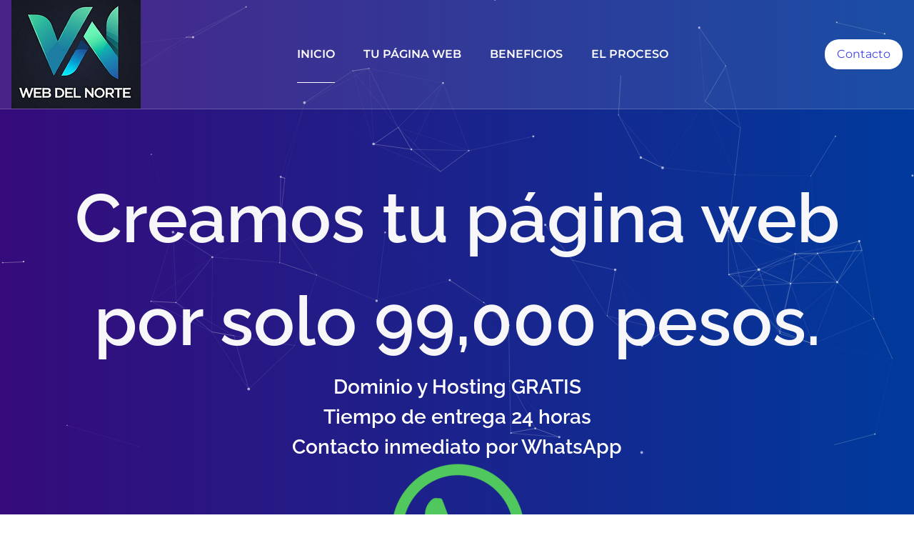

--- FILE ---
content_type: text/html
request_url: http://webdelnorte.com/?SD
body_size: 9924
content:
<!DOCTYPE html><html lang="en"><head><title>Web del Norte - Hacemos tu Página Web</title><meta http-equiv="Content-Type" content="text/html; charset=utf-8" /><meta name="keywords" content="paginas web, diseño web, diseño paginas web, " /><meta name="description" content="Diseño de páginas Web por sólo 99 mil pesos.  También ofrecemos otros servicios Web como hosting, registro de dominios, correos, administración de redes sociales." /><meta property="og:description" content="Diseño de páginas Web por sólo 99 mil pesos.  También ofrecemos otros servicios Web como hosting, registro de dominios, correos, administración de redes sociales." /><meta name="icbm" content="4.570868,-74.297333" /><meta name="geo.position" content="4.570868;-74.297333" /><meta name="geo.placename" content="Colombia" /><meta property="og:title" content="Web del Norte - Hacemos tu Página Web" /><meta property="og:type" content="website" /><meta property="og:locale" content="en" /><meta property="og:url" content="https://webdelnorte.com" /><meta name="robots" content="index,follow" /><meta name="viewport" content="width=device-width, initial-scale=1" /><link rel="icon" href="data:," /><link rel="preconnect" href="" /><link rel="stylesheet" type="text/css" media="screen" href="/webcard/static/app.min.1724332288.css"/><link rel="stylesheet" type="text/css" media="screen" href="/css/custom.240823171345.css" id="customcss"/><link rel="canonical" href="https://webdelnorte.com"/><script>if (!webcard) var webcard={};webcard.id=879502;webcard.moduleId=7285361;webcard.culture="en";webcard.type=2;webcard.isEdit=false;webcard.isPreview=true;webcard.isMobile=/Android|webOS|iPhone|iPad|iPod|BlackBerry/i.test(navigator.userAgent);webcard.isTouch='ontouchstart' in window || navigator.msMaxTouchPoints > 0;webcard.googleMapsEmbedApiKey='AIzaSyDoOLq_ts27g3vEog9sGYB0GJSyWBDK9gs';webcard.googleMapsApiKey='';webcard.apiHost=location.host + '/api.php';var extraPath='';</script><link rel="preload" as="style" href="/g/fonts.css?family=Raleway:regular,600%7CMontserrat:regular,600%7CLato:300,700%7COpen+Sans:300&amp;subset=latin&amp;display=swap" /><link rel="stylesheet" media="print" onload="this.media='all'" href="/g/fonts.css?family=Raleway:regular,600%7CMontserrat:regular,600%7CLato:300,700%7COpen+Sans:300&amp;subset=latin&amp;display=swap" /><style>#ed-356035175 img { width: 181px; } #ed-356035175 { flex-basis: auto; } #ed-356035178 { flex-basis: auto; flex-grow: 1; } #ed-356035181 .button.active { background: rgb(227, 227, 227) !important; } #ed-356035181 .button:hover { background: rgb(227, 227, 227) !important; } #ed-356035181 { flex-basis: auto; } #ed-356035184 { flex-basis: auto; } #ed-356035184 > .inner { place-content: center flex-end; align-items: center; } @media screen and (max-width: 975px) {  #ed-356035184 > .inner { justify-content: flex-end; }} #ed-356035172 { border-width: 0px 0px 1px; border-style: solid; } #ed-356035172 > .inner { justify-content: space-between; align-items: center; } #ed-360064297 { text-align: center; } #ed-360064297 img { width: 348px; } #ed-356035190 > .inner { place-content: center; flex-flow: row wrap; } #ed-356035190 { flex-basis: auto; order: 0; flex-grow: 1; } #ed-356035166 > .inner { align-content: stretch; flex-direction: column; } #ed-356035166 { min-height: 90vh; } #ed-356034680 > .inner { align-items: center; align-content: center; } .cls-1{fill:#1a171b;stroke:#fff;stroke-miterlimit:10;} #ed-356034698 img { width: 100%; } .cls-1{fill:#1a171b;stroke:#fff;stroke-miterlimit:10;} #ed-356034710 img { width: 100%; } .cls-1{fill:#1a171b;stroke:#fff;stroke-miterlimit:10;} #ed-356034740 img { width: 100%; } #ed-356034803 img { width: 100%; } #ed-356034821 { text-align: center; } #ed-356034830 img { width: 100%; } #ed-356034848 { text-align: center; } #ed-356034857 img { width: 100%; } #ed-356034875 { text-align: center; } #ed-356034884 img { width: 100%; } #ed-356034902 { text-align: center; } #ed-356034911 img { width: 100%; } #ed-356034929 { text-align: center; } @media screen and (max-width: 975px) {  #ed-356034959 > .background-image-holder:not(.ed-lazyload) { background-image: url("/images/976/2565330/photo-1527351093676-6ac445e98766.jpg") !important; }} @media screen and (max-width: 575px) {  #ed-356034959 > .background-image-holder:not(.ed-lazyload) { background-image: url("/images/576/2565330/photo-1527351093676-6ac445e98766.jpg") !important; }} #ed-356034956 > .inner { place-content: flex-start; align-items: flex-start; } @media screen and (max-width: 975px) {  #ed-356035013 > .background-image-holder:not(.ed-lazyload) { background-image: url("/images/976/2565333/photo-1519120126473-8be7aedcd6c6.jpg") !important; }} @media screen and (max-width: 575px) {  #ed-356035013 > .background-image-holder:not(.ed-lazyload) { background-image: url("/images/576/2565333/photo-1519120126473-8be7aedcd6c6.jpg") !important; }} #ed-356035007 > .inner { place-content: flex-start; align-items: flex-start; } @media screen and (max-width: 975px) {  #ed-356035064 > .background-image-holder:not(.ed-lazyload) { background-image: url("/images/976/2565342/photo-1505373877841-8d25f7d46678.jpg") !important; }} @media screen and (max-width: 575px) {  #ed-356035064 > .background-image-holder:not(.ed-lazyload) { background-image: url("/images/576/2565342/photo-1505373877841-8d25f7d46678.jpg") !important; }} #ed-356035058 > .inner { place-content: flex-start; align-items: flex-start; } @media screen and (max-width: 975px) {  #ed-356035103 > .background-image-holder:not(.ed-lazyload) { background-image: url("/images/976/2542995/technology-785742_1920.jpg") !important; }} @media screen and (max-width: 575px) {  #ed-356035103 > .background-image-holder:not(.ed-lazyload) { background-image: url("/images/576/2542995/technology-785742_1920.jpg") !important; }} #ed-359034394 img { width: 198px; } #ed-356035112 > .inner { place-content: flex-start center; align-items: center; } #ed-360081427 img { width: 193px; } #ed-356035109 > .inner { align-items: stretch; }</style></head><body class="page-7285361 pagelayout-1 index slogan culture-en"><div class="ed-element ed-container banner preset-banner-v3-default" id="ed-356035166"><div class="background"><div class="ed-element ed-html wv-bg" id="ed-356035169"><div id="particles-js"></div>
<script src="https://cdn.jsdelivr.net/particles.js/2.0.0/particles.min.js"></script></div></div><div class="inner"><div class="ed-element ed-container wv-boxed menu-wrapper wv-overflow_visible preset-menu-v2-default sticky" style="border-color: rgba(255, 255, 255, 0.2);" id="ed-356035172"><div class="inner"><div class="ed-element ed-image logo" id="ed-356035175"><a href="/" title="webdelnorte.com"><img src="data:image/svg+xml,%3Csvg%20width='181'%20viewBox='0%200%20181%20152.07127429805615'%20xmlns='http://www.w3.org/2000/svg'%3E%3Crect%20width='181'%20height='152.07127429805615'%20style='fill:%20%23F7F7F7'%20/%3E%3C/svg%3E" alt="webdelnorte.com" data-src="/images/181/10422518/image_fx3.jpg" class="ed-lazyload"></a></div><div class="ed-element ed-menu wv-custom" id="ed-356035178"><ul class="menu-level-0"><li class="wv-page-7285361-en first active"><a href="/" title="Inicio" class="wv-page-7285361-en first active">Inicio</a></li><li><a href="/#about" title="Nosotros">Tu Página Web</a></li><li><a href="/#showreel">Beneficios</a></li><li class="end"><a href="/#news" class="last">El Proceso</a></li></ul></div><div class="ed-element ed-button custom-theme scroll hide-md hide-sm" id="ed-356035181"><a class="button button-default button-color-default center bg-background color-primary color-active-primary" href="#contact">Contacto</a></div><div class="ed-element ed-container mobile-cont wv-overflow_visible" id="ed-356035184"><div class="inner"><div class="ed-element ed-html menu-trigger" id="ed-356035187"><div class="menu-trigger-box"><div class="menu-trigger-inner"></div></div></div></div></div></div></div><div class="ed-element ed-container wv-boxed wv-spacer banner-content" id="ed-356035190"><div class="inner" data-parallax-amount="40"><div class="ed-element ed-headline custom-theme" id="ed-356035193"><h1 class="center"><span style="color: rgb(247, 247, 250);">Creamos tu página web por solo 99,000 pesos.</span></h1></div><div class="ed-element ed-headline custom-theme" id="ed-356035196"><h3 class="center"><span class="color-background">Dominio y Hosting GRATIS<br>Tiempo de entrega 24 horas<br>Contacto inmediato por WhatsApp<br></span></h3></div><div class="ed-element ed-image" id="ed-360064297"><a href="https://wa.me/573174680257?text=Hola%20Quiero%20una%página%20Web" target="_blank"><img src="/images/348/10484171/6092d716e4801d000467a0d3.png" alt="" srcset="/images/696/10484171/6092d716e4801d000467a0d3.png 2x"></a></div><div class="ed-element ed-container flex-justify-content-center flex-align-items-center flex-align-content-center preset-scroll-down-default" id="ed-356035202"><div class="inner"><div class="ed-element ed-html scroll scroll-cont" id="ed-356035205"><a class="icon-scroll scroll wv-linl-elm" href="#ed-356034743"><span></span></a></div></div></div></div></div></div></div><div class="ed-element ed-container wv-boxed wv-spacer preset-columns-about" id="ed-356034677"><div class="inner" data-parallax-amount="0" id="about"><div class="ed-element ed-container columns-box flex-align-items-center flex-align-content-center" id="ed-356034680"><div class="inner"><div class="ed-element ed-headline custom-theme" id="ed-356070527"><h2><span class="fr-deletable" data-bind="customer.company" contenteditable="false">Hacemos Tu Página Web por 99 mil pesos</span></h2></div><div class="ed-element ed-text custom-theme" id="ed-356034686"><p><span style="font-size: 18px;"><span class="color-default">Nos gusta ser honestos y directos &nbsp;por eso aquí detallamos qué tipo de página web crearemos para ti por 99 mil pesos.&nbsp; Te diremos con claridad qué cosas incluye y qué cosas no incluye.</span></span><span style="font-size: 18px;"><span class="color-default"><br><br>La página incluirá los siguientes elementos básicos:<br><br>- Dominio .COM por 1 año (gratis)<br>- Hosting por 1 año (gratis)<br>- Diseño personalizado de la página web.</span></span></p></div></div></div><div class="ed-element ed-container columns-box image-svg-container" id="ed-356034689"><div class="inner"><div class="ed-element ed-html image-border-svg" id="ed-356034692"><svg xmlns="http://www.w3.org/2000/svg" viewBox="0 0 382.27 296.32"><defs></defs><title>Element 2</title><g id="Ebene_2" data-name="Ebene 2"><g id="Ebene_1-2" data-name="Ebene 1"><path class="cls-1" d="M358.21,6.54c-55.37-35.43-401.89,92.35-353,193,17,35,138.91,101.73,216,95.93C313.21,288.54,433.21,54.54,358.21,6.54Z"></path></g></g></svg></div><div class="ed-element ed-html image-clip-template" id="ed-356034695"><svg xmlns="http://www.w3.org/2000/svg" width="0" height="0">
    <clipPath clipPathUnits="objectBoundingBox" id="svg-template">
        <path transform="scale(0.002616, 0.00337)" class="cls-1" d="M358.21,6.54c-55.37-35.43-401.89,92.35-353,193,17,35,138.91,101.73,216,95.93C313.21,288.54,433.21,54.54,358.21,6.54Z"></path>
    </clipPath>
</svg></div><div class="ed-element ed-image clip-svg" id="ed-356034698"><img src="data:image/svg+xml,%3Csvg%20width='800'%20viewBox='0%200%20800%20534.045393858478'%20xmlns='http://www.w3.org/2000/svg'%3E%3Crect%20width='800'%20height='534.045393858478'%20style='fill:%20%23F7F7F7'%20/%3E%3C/svg%3E" alt="" srcset="data:image/svg+xml,%3Csvg%20width='800'%20viewBox='0%200%20800%20534.045393858478'%20xmlns='http://www.w3.org/2000/svg'%3E%3Crect%20width='800'%20height='534.045393858478'%20style='fill:%20%23F7F7F7'%20/%3E%3C/svg%3E 1w" data-src="/images/536/2565321/pexels-photo-1181341.jpeg" class="ed-lazyload" data-srcset="/images/576/2565321/pexels-photo-1181341.jpeg 576w, /images/976/2565321/pexels-photo-1181341.jpeg 976w, /images/1024/2565321/pexels-photo-1181341.jpeg 1024w, /images/2048/2565321/pexels-photo-1181341.jpeg 2x"></div></div></div><div class="ed-element ed-container columns-box image-svg-container" id="ed-356034701"><div class="inner"><div class="ed-element ed-html image-border-svg" id="ed-356034704">

<svg xmlns="http://www.w3.org/2000/svg" viewBox="0 0 382.27 296.32"><defs></defs><title>Element 2</title><g id="Ebene_2" data-name="Ebene 2"><g id="Ebene_1-2" data-name="Ebene 1"><path class="cls-1" d="M358.21,6.54c-55.37-35.43-401.89,92.35-353,193,17,35,138.91,101.73,216,95.93C313.21,288.54,433.21,54.54,358.21,6.54Z"></path></g></g></svg></div><div class="ed-element ed-html image-clip-template" id="ed-356034707"><svg xmlns="http://www.w3.org/2000/svg" width="0" height="0">
    <clipPath clipPathUnits="objectBoundingBox" id="svg-template">
        <path transform="scale(0.002616, 0.00337)" class="cls-1" d="M358.21,6.54c-55.37-35.43-401.89,92.35-353,193,17,35,138.91,101.73,216,95.93C313.21,288.54,433.21,54.54,358.21,6.54Z"></path>
    </clipPath>
</svg></div><div class="ed-element ed-image clip-svg" id="ed-356034710"><img src="data:image/svg+xml,%3Csvg%20width='800'%20viewBox='0%200%20800%20533.3333333333334'%20xmlns='http://www.w3.org/2000/svg'%3E%3Crect%20width='800'%20height='533.3333333333334'%20style='fill:%20%23F7F7F7'%20/%3E%3C/svg%3E" alt="" srcset="data:image/svg+xml,%3Csvg%20width='800'%20viewBox='0%200%20800%20533.3333333333334'%20xmlns='http://www.w3.org/2000/svg'%3E%3Crect%20width='800'%20height='533.3333333333334'%20style='fill:%20%23F7F7F7'%20/%3E%3C/svg%3E 1w" data-src="/images/536/2565318/photo-1504384308090-c894fdcc538d.jpg" class="ed-lazyload" data-srcset="/images/576/2565318/photo-1504384308090-c894fdcc538d.jpg 576w, /images/976/2565318/photo-1504384308090-c894fdcc538d.jpg 976w, /images/1024/2565318/photo-1504384308090-c894fdcc538d.jpg 1024w"></div></div></div><div class="ed-element ed-container columns-box flex-align-items-center flex-align-content-center" id="ed-356034713"><div class="inner"><div class="ed-element ed-headline custom-theme" id="ed-356034716"><h2>El Diseño</h2></div><div class="ed-element ed-text custom-theme" id="ed-356034719"><p style="text-align: justify;">Para llevar a cabo el diseño de tu página web de manera efectiva, es fundamental que nos envíes toda la información relevante acerca de tu empresa en un formato de texto, evitando el uso de fotografías para este propósito. Esta información debe abarcar una descripción completa de los productos o servicios que ofreces, la ubicación de tu negocio, algunas imágenes representativas y cualquier otro detalle que consideres pertinente y útil para la presentación de tu compañía.<br><br>Es importante señalar que en nuestro compromiso por ofrecerte un servicio ágil y eficiente, nos encargamos de construir tu sitio web en un tiempo récord de 24 horas. No obstante, es esencial recordar que este plazo de 24 horas comienza a contabilizarse únicamente una vez que hemos recibido toda la información necesaria que deseas que publiquemos en tu página. Asegúrate de enviarnos todos los detalles para que podamos crear un sitio web que refleje la esencia de tu empresa de la mejor manera posible.</p></div></div></div><div class="ed-element ed-container columns-box flex-align-items-center flex-align-content-center" id="ed-356034722"><div class="inner"><div class="ed-element ed-headline custom-theme" id="ed-356034725"><h2>No Incluye</h2></div><div class="ed-element ed-text custom-theme" id="ed-356034728"><p>A continuación te presentamos una lista de los elementos que no estarán incluidos en tu página web de 99 mil pesos:<br><br>- Bases de datos<br>- Animaciones personalizadas<br>- Carrito de compras<br>- Pasarela de pagos<br><br>Sin embargo, ¡no te preocupes! Si requieres alguno de estos componentes esenciales para mejorar la funcionalidad de tu sitio, nosotros estamos aquí para ayudarte. Nos encargaremos de diseñarlos y construirlos a medida para ti, todo por un excelente precio que se ajusta a tus necesidades. Tu satisfacción es nuestra prioridad, y queremos asegurarnos de que tu página web tenga todo lo que necesites para destacar en línea.</p></div></div></div><div class="ed-element ed-container columns-box image-svg-container" id="ed-356034731"><div class="inner"><div class="ed-element ed-html image-border-svg" id="ed-356034734"><svg xmlns="http://www.w3.org/2000/svg" viewBox="0 0 382.27 296.32"><defs></defs><title>Element 2</title><g id="Ebene_2" data-name="Ebene 2"><g id="Ebene_1-2" data-name="Ebene 1"><path class="cls-1" d="M358.21,6.54c-55.37-35.43-401.89,92.35-353,193,17,35,138.91,101.73,216,95.93C313.21,288.54,433.21,54.54,358.21,6.54Z"></path></g></g></svg></div><div class="ed-element ed-html image-clip-template" id="ed-356034737"><svg xmlns="http://www.w3.org/2000/svg" width="0" height="0">
    <clipPath clipPathUnits="objectBoundingBox" id="svg-template">
        <path transform="scale(0.002616, 0.00337)" class="cls-1" d="M358.21,6.54c-55.37-35.43-401.89,92.35-353,193,17,35,138.91,101.73,216,95.93C313.21,288.54,433.21,54.54,358.21,6.54Z"></path>
    </clipPath>
</svg></div><div class="ed-element ed-image clip-svg" id="ed-356034740"><img src="data:image/svg+xml,%3Csvg%20width='800'%20viewBox='0%200%20800%20533.3333333333334'%20xmlns='http://www.w3.org/2000/svg'%3E%3Crect%20width='800'%20height='533.3333333333334'%20style='fill:%20%23F7F7F7'%20/%3E%3C/svg%3E" alt="" srcset="data:image/svg+xml,%3Csvg%20width='800'%20viewBox='0%200%20800%20533.3333333333334'%20xmlns='http://www.w3.org/2000/svg'%3E%3Crect%20width='800'%20height='533.3333333333334'%20style='fill:%20%23F7F7F7'%20/%3E%3C/svg%3E 1w" data-src="/images/923/2542995/technology-785742_1920.jpg" class="ed-lazyload" data-srcset="/images/576/2542995/technology-785742_1920.jpg 576w, /images/976/2542995/technology-785742_1920.jpg 976w, /images/1024/2542995/technology-785742_1920.jpg 1024w"></div></div></div></div></div><div class="ed-element ed-container showreel-slider-container" id="ed-356034779"><div class="background"><div class="ed-element ed-image wv-bg" id="ed-356034785"><img src="/images/1680/2542995/technology-785742_1920.jpg" alt=""><div class="background-image-holder" style="background-image: url(&quot;/images/1680/2542995/technology-785742_1920.jpg&quot;);"></div></div></div><div class="overlay" style="background-color: transparent;"></div><div class="inner" id="showreel"><div class="ed-element ed-html curved-seperator curved-seperator-top" id="ed-356034782"><svg width="500" height="200" viewBox="0 0 500 200" preserveAspectRatio="none">
  <path d="M0,0 L0,200 Q250,-100 500,200 L500,0 Z"></path>
</svg></div><div class="ed-element ed-headline custom-theme" id="ed-356034788"><h2 class="center ">Desliza lateral</h2></div><div class="ed-element ed-spacer" id="ed-356034791"><div style="height: 32px;" class="space"></div></div><div class="ed-element ed-container flex-justify-content-center slider-wrap content-slider-wrap wv-spacer wv-boxed preset-content-slider-showreel" id="ed-356034794"><div class="inner"><div class="ed-element ed-container" id="ed-356034797"><div class="inner"><div class="ed-element ed-container" id="ed-356034800"><div class="inner"><div class="ed-element ed-image" id="ed-356034803"><img src="data:image/svg+xml,%3Csvg%20width='800'%20viewBox='0%200%20800%20500'%20xmlns='http://www.w3.org/2000/svg'%3E%3Crect%20width='800'%20height='500'%20style='fill:%20%23F7F7F7'%20/%3E%3C/svg%3E" alt="" data-src="/images/1182%2C1152x720%2B67%2B0%2CB5/2565432/3d-printer-3311587_1280.png" class="ed-lazyload" srcset="data:image/svg+xml,%3Csvg%20width='800'%20viewBox='0%200%20800%20500'%20xmlns='http://www.w3.org/2000/svg'%3E%3Crect%20width='800'%20height='500'%20style='fill:%20%23F7F7F7'%20/%3E%3C/svg%3E 1w" data-srcset="/images/0%2C1152x720%2B67%2B0%2CB5/2565432/3d-printer-3311587_1280.png 2x"><br><span><p>Diseño Responsive</p></span></div><div class="ed-element ed-html svg-wave-bottom" id="ed-356034806"><svg width="auto" height="100%" viewBox=" 0 0 500 300" preserveAspectRatio="xMaxYMax meet">
  <path d="
  
  M 500,299 
  L 0,300 
  L 0,280 
  C 50 300, 100 315, 230 270 
  C 360 220, 460 220, 500 299 
  Z
  
  "></path>
</svg>
</div></div></div><div class="ed-element ed-container content-container" id="ed-356034809"><div class="inner"><div class="ed-element ed-headline custom-theme" id="ed-356034812"><h3 class="center">Tu página tendrá diseño responsive</h3></div><div class="ed-element ed-text custom-theme" id="ed-356034815"><p>El diseño responsive es una técnica de desarrollo web que permite que un sitio se adapte de manera óptima a diferentes tamaños de pantalla y dispositivos, ya sean ordenadores de escritorio, tabletas o teléfonos móviles. Esta metodología asegura que la experiencia del usuario sea fluida y agradable, independientemente del dispositivo que se esté utilizando. Al implementar un diseño responsive, se ajustan automáticamente los elementos visuales, como imágenes, menús y textos, para que se visualicen correctamente y mantengan su funcionalidad sin importar la plataforma. Esto no solo mejora la usabilidad, sino que también contribuye significativamente al posicionamiento en buscadores, ya que los motores de búsqueda valoran positivamente la adaptabilidad de las páginas web. </p></div><div class="ed-element ed-spacer" id="ed-356034818"><div style="height: 16px;" class="space"></div></div><div class="ed-element ed-button custom-theme" id="ed-356034821"><a class="button button-default button-color-default center" href="/portfolio">Pide tu página ahora mismo!</a></div></div></div></div></div><div class="ed-element ed-container" id="ed-356034824"><div class="inner"><div class="ed-element ed-container" id="ed-356034827"><div class="inner"><div class="ed-element ed-image" id="ed-356034830"><img src="data:image/svg+xml,%3Csvg%20width='800'%20viewBox='0%200%20800%20500'%20xmlns='http://www.w3.org/2000/svg'%3E%3Crect%20width='800'%20height='500'%20style='fill:%20%23F7F7F7'%20/%3E%3C/svg%3E" alt="" data-src="/images/1182%2C3648x2280%2B0%2B1941%2CB5/2565348/abstract-backlit-conceptual-1722072.jpg" class="ed-lazyload" srcset="data:image/svg+xml,%3Csvg%20width='800'%20viewBox='0%200%20800%20500'%20xmlns='http://www.w3.org/2000/svg'%3E%3Crect%20width='800'%20height='500'%20style='fill:%20%23F7F7F7'%20/%3E%3C/svg%3E 1w" data-srcset="/images/0%2C3648x2280%2B0%2B1941%2CB5/2565348/abstract-backlit-conceptual-1722072.jpg 2x"><br><span><p>La información</p></span></div><div class="ed-element ed-html svg-wave-bottom" id="ed-356034833"><svg width="auto" height="100%" viewBox=" 0 0 500 300" preserveAspectRatio="xMaxYMax meet">
  <path d="
  
  M 500,299 
  L 0,300 
  L 0,280 
  C 50 300, 100 315, 230 270 
  C 360 220, 460 220, 500 299 
  Z
  
  "></path>
</svg>
</div></div></div><div class="ed-element ed-container content-container" id="ed-356034836"><div class="inner"><div class="ed-element ed-headline custom-theme" id="ed-356034839"><h3 class="center">La información de tu página Web</h3></div><div class="ed-element ed-text custom-theme" id="ed-356034842"><p>La información que puedes incluir en tu página web no será ilimitada, por lo que te informamos que la capacidad máxima permitida es 12 imágenes. Sin embargo, en lo que respecta al contenido textual, tenemos la flexibilidad de recibir una cantidad mayor. Te recordamos la importancia de incluir la información de contacto, ya que esto facilita que tus visitantes puedan comunicarse contigo de manera sencilla y efectiva. Asegúrate de que todos los datos relevantes estén correctamente anexados para optimizar la funcionalidad de tu sitio.</p></div><div class="ed-element ed-spacer" id="ed-356034845"><div style="height: 16px;" class="space"></div></div><div class="ed-element ed-button custom-theme" id="ed-356034848"><a class="button button-default button-color-default center" href="/portfolio">Pide tu página ahora mismo!</a></div></div></div></div></div><div class="ed-element ed-container" id="ed-356034851"><div class="inner"><div class="ed-element ed-container" id="ed-356034854"><div class="inner"><div class="ed-element ed-image" id="ed-356034857"><img src="data:image/svg+xml,%3Csvg%20width='800'%20viewBox='0%200%20800%20499.6010638297872'%20xmlns='http://www.w3.org/2000/svg'%3E%3Crect%20width='800'%20height='499.6010638297872'%20style='fill:%20%23F7F7F7'%20/%3E%3C/svg%3E" alt="" data-src="/images/1182%2C6016x3757%2B0%2B258%2CB5/2565351/action-blur-close-up-735911.jpg" class="ed-lazyload" srcset="data:image/svg+xml,%3Csvg%20width='800'%20viewBox='0%200%20800%20499.6010638297872'%20xmlns='http://www.w3.org/2000/svg'%3E%3Crect%20width='800'%20height='499.6010638297872'%20style='fill:%20%23F7F7F7'%20/%3E%3C/svg%3E 1w" data-srcset="/images/0%2C6016x3757%2B0%2B258%2CB5/2565351/action-blur-close-up-735911.jpg 2x"><br><span><p>Llegar a más personas</p></span></div><div class="ed-element ed-html svg-wave-bottom" id="ed-356034860"><svg width="auto" height="100%" viewBox=" 0 0 500 300" preserveAspectRatio="xMaxYMax meet">
  <path d="
  
  M 500,299 
  L 0,300 
  L 0,280 
  C 50 300, 100 315, 230 270 
  C 360 220, 460 220, 500 299 
  Z
  
  "></path>
</svg>
</div></div></div><div class="ed-element ed-container content-container" id="ed-356034863"><div class="inner"><div class="ed-element ed-headline custom-theme" id="ed-356034866"><h3 class="center">Llegar a millones de personas&nbsp;</h3></div><div class="ed-element ed-text custom-theme" id="ed-356034869"><p>A través de una página web, tienes la extraordinaria oportunidad de llegar a millones de personas incluso en cualquier lugar del mundo y simultáneamente estás impulsando el crecimiento y desarrollo de tu negocio. Este potente recurso digital no solo te permite expandir tu alcance de manera significativa, sino que también te brinda la capacidad de conectar de forma efectiva con una audiencia mucho más amplia. Al atraer nuevos clientes, puedes experimentar un notable aumento en tu base de consumidores, lo que podría llevar tu emprendimiento a un nivel superior y hacerlo destacar en un mercado cada vez más competitivo. En resumen, una página web bien diseñada se convierte en una herramienta esencial para el éxito y la diferenciación de tu marca en el mundo digital.</p></div><div class="ed-element ed-spacer" id="ed-356034872"><div style="height: 16px;" class="space"></div></div><div class="ed-element ed-button custom-theme" id="ed-356034875"><a class="button button-default button-color-default center" href="/portfolio">Pide tu página ahora mismo!</a></div></div></div></div></div><div class="ed-element ed-container" id="ed-356034878"><div class="inner"><div class="ed-element ed-container" id="ed-356034881"><div class="inner"><div class="ed-element ed-image" id="ed-356034884"><img src="data:image/svg+xml,%3Csvg%20width='800'%20viewBox='0%200%20800%20500'%20xmlns='http://www.w3.org/2000/svg'%3E%3Crect%20width='800'%20height='500'%20style='fill:%20%23F7F7F7'%20/%3E%3C/svg%3E" alt="" data-src="/images/1182%2C6016x3760%2B0%2B255%2CB5/2565354/bandwidth-close-up-computer-1148820.jpg" class="ed-lazyload" srcset="data:image/svg+xml,%3Csvg%20width='800'%20viewBox='0%200%20800%20500'%20xmlns='http://www.w3.org/2000/svg'%3E%3Crect%20width='800'%20height='500'%20style='fill:%20%23F7F7F7'%20/%3E%3C/svg%3E 1w" data-srcset="/images/0%2C6016x3760%2B0%2B255%2CB5/2565354/bandwidth-close-up-computer-1148820.jpg 2x"><br><span><p>Sueñor Reales</p></span></div><div class="ed-element ed-html svg-wave-bottom" id="ed-356034887"><svg width="auto" height="100%" viewBox=" 0 0 500 300" preserveAspectRatio="xMaxYMax meet">
  <path d="
  
  M 500,299 
  L 0,300 
  L 0,280 
  C 50 300, 100 315, 230 270 
  C 360 220, 460 220, 500 299 
  Z
  
  "></path>
</svg>
</div></div></div><div class="ed-element ed-container content-container" id="ed-356034890"><div class="inner"><div class="ed-element ed-headline custom-theme" id="ed-356034893"><h3 class="center">Hacemos realidad tus sueños</h3></div><div class="ed-element ed-text custom-theme" id="ed-356034896"><p>En nuestra empresa, nos enorgullecemos de ser verdaderos especialistas en servicios web de alta calidad. Esta experiencia y conocimiento nos permiten ofrecerte la asistencia y el apoyo que realmente necesitas para transformar tu sueño de hacer crecer tu negocio en una emocionante realidad. Nos comprometemos a estar a tu lado en cada paso del camino, trabajando codo a codo contigo para asegurarnos de que tu proyecto no solo se lleve a cabo, sino que también logre el éxito que indudablemente mereces. Tu éxito es nuestra prioridad, y estamos aquí para guiarte en todo momento.</p></div><div class="ed-element ed-spacer" id="ed-356034899"><div style="height: 16px;" class="space"></div></div><div class="ed-element ed-button custom-theme" id="ed-356034902"><a class="button button-default button-color-default center" href="/portfolio">Pide tu página ahora mismo!</a></div></div></div></div></div><div class="ed-element ed-container" id="ed-356034905"><div class="inner"><div class="ed-element ed-container" id="ed-356034908"><div class="inner"><div class="ed-element ed-image" id="ed-356034911"><img src="data:image/svg+xml,%3Csvg%20width='800'%20viewBox='0%200%20800%20500'%20xmlns='http://www.w3.org/2000/svg'%3E%3Crect%20width='800'%20height='500'%20style='fill:%20%23F7F7F7'%20/%3E%3C/svg%3E" alt="" data-src="/images/1182%2C1920x1200%2B0%2B80%2CB5/2542995/technology-785742_1920.jpg" class="ed-lazyload" srcset="data:image/svg+xml,%3Csvg%20width='800'%20viewBox='0%200%20800%20500'%20xmlns='http://www.w3.org/2000/svg'%3E%3Crect%20width='800'%20height='500'%20style='fill:%20%23F7F7F7'%20/%3E%3C/svg%3E 1w" data-srcset="/images/0%2C1920x1200%2B0%2B80%2CB5/2542995/technology-785742_1920.jpg 2x"><br><span><p>El Internet es presente y futuro</p></span></div><div class="ed-element ed-html svg-wave-bottom" id="ed-356034914"><svg width="auto" height="100%" viewBox=" 0 0 500 300" preserveAspectRatio="xMaxYMax meet">
  <path d="
  
  M 500,299 
  L 0,300 
  L 0,280 
  C 50 300, 100 315, 230 270 
  C 360 220, 460 220, 500 299 
  Z
  
  "></path>
</svg>
</div></div></div><div class="ed-element ed-container content-container" id="ed-356034917"><div class="inner"><div class="ed-element ed-headline custom-theme" id="ed-356034920"><h3 class="center">Internet es presente y futuro</h3></div><div class="ed-element ed-text custom-theme" id="ed-356034923"><p>Cuando construyes una sólida presencia en Internet, tu negocio se transforma en un ente altamente visible y accesible para una amplia variedad de audiencias. Esta visibilidad no solo te permite conectar con un mayor número de clientes potenciales, sino que también te ofrece la valiosa oportunidad de incrementar tus ventas de manera significativa. Al establecerte firmemente en el mundo digital, abres las puertas a un sinfín de nuevas oportunidades de crecimiento y éxito para tu empresa. Además, una presencia robusta en línea puede ayudarte a construir una reputación sólida y de confianza, lo que a su vez favorece la lealtad del cliente y fomenta relaciones comerciales a largo plazo. En resumen, aprovechar el entorno digital no solo es esencial; es una estrategia clave para el futuro sostenible de tu negocio.</p></div><div class="ed-element ed-spacer" id="ed-356034926"><div style="height: 16px;" class="space"></div></div><div class="ed-element ed-button custom-theme" id="ed-356034929"><a class="button button-default button-color-default center" href="/portfolio">Pide tu página ahora mismo!</a></div></div></div></div></div></div></div><div class="ed-element ed-html curved-seperator" id="ed-356034932"><svg width="500" height="200" viewBox="0 0 500 200" preserveAspectRatio="none">
  <path d="M0,200 L0,0 Q250,300 500,0 L500,200 Z"></path>
</svg></div></div></div><div class="ed-element ed-container wv-boxed wv-spacer" id="ed-356034935"><div class="inner" id="news"><div class="ed-element ed-headline custom-theme" id="ed-356034938"><h2 class="center ">Cómo es el proceso</h2></div><div class="ed-element ed-spacer" id="ed-356034941"><div style="height: 32px;" class="space"></div></div><div class="ed-element ed-container accordion wv-boxed wv-spacer preset-accordion-columns" id="ed-356034944"><div class="inner"><div class="ed-element ed-headline custom-theme accordion-trigger" id="ed-356034947"><h3><a class="wv-link-elm active" href="#!next">Primer Paso</a></h3></div><div class="ed-element ed-container accordion-content" id="ed-356034950" data-animation="{&quot;type&quot;:&quot;slide&quot;,&quot;initial&quot;:&quot;show&quot;,&quot;keepHeight&quot;:false,&quot;duration&quot;:&quot;0.5s&quot;,&quot;delay&quot;:&quot;0s&quot;,&quot;overlay&quot;:{&quot;width&quot;:&quot;auto&quot;},&quot;trigger&quot;:&quot;&quot;,&quot;group&quot;:{&quot;name&quot;:&quot;accordion&quot;,&quot;behavior&quot;:{&quot;show&quot;:&quot;hide&quot;,&quot;hide&quot;:&quot;hide&quot;}}}"><div class="inner"><div class="ed-element ed-container flex-align-items-stretch flex-justify-content-space-between wv-boxed wv-spacer preset-unequal-columns-default" id="ed-356034953"><div class="inner"><div class="ed-element ed-container flex-align-items-start flex-justify-content-start flex-align-content-start unequal-columns-box unequal-columns-box-shrink full-width" id="ed-356034956"><div class="background"><div class="ed-element ed-image wv-bg" id="ed-356034959"><div class="background-image-holder ed-lazyload" data-background="url(&quot;/images/1680/2565330/photo-1527351093676-6ac445e98766.jpg&quot;)" style="background-image: none;"></div></div></div><div class="inner"><div class="ed-element ed-html svg-wave" id="ed-356034962"><svg width="auto" height="100%" viewBox=" 0 0 300 500" preserveAspectRatio="xMaxYMax meet">
  <path d="
  
  M 280,0 
  L 300,0 
  L 300,500 
  L 110,500 
  C 130 400, 160 395, 197 355 
  C 200 350, 340 230, 280 0 
  Z
  
  "></path>
</svg>
</div></div></div><div class="ed-element ed-container flex-align-items-start flex-justify-content-start flex-align-content-start unequal-columns-box unequal-columns-box-flex" id="ed-356034965"><div class="inner"><div class="ed-element ed-headline custom-theme" id="ed-356034968"><h3>Paso 1</h3></div><div class="ed-element ed-text custom-theme" id="ed-356034971"><p>El procedimiento para adquirir el servicio es contactarnos para determinar los por menores de tu sitio Web, luego se realiza el pago del 50% del valor y 24 horas después cuando esté terminada se cancela el valor pendiente.</p></div><div class="ed-element ed-separator" id="ed-356034974"><hr class="bg-user-2" style="height: 1px;"></div><div class="ed-element ed-container flex-align-items-center flex-align-content-center flex-justify-content-space-between" id="ed-356034977"><div class="inner"><div class="ed-element ed-container flex-align-items-center flex-align-content-center flex-justify-content-center preset-social-icons-default" style="flex-basis: auto;" id="ed-356034983"><div class="inner">&nbsp;</div></div></div></div></div></div></div></div></div></div><div class="ed-element ed-headline custom-theme accordion-trigger" id="ed-356034998"><h3><a class="wv-link-elm active" href="#!next">Segundo Paso</a></h3></div><div class="ed-element ed-container accordion-content" id="ed-356035001" data-animation="{&quot;type&quot;:&quot;slide&quot;,&quot;initial&quot;:&quot;hide&quot;,&quot;keepHeight&quot;:false,&quot;duration&quot;:&quot;0.5s&quot;,&quot;delay&quot;:&quot;0s&quot;,&quot;overlay&quot;:{&quot;width&quot;:&quot;auto&quot;},&quot;trigger&quot;:&quot;&quot;,&quot;group&quot;:{&quot;name&quot;:&quot;accordion&quot;,&quot;behavior&quot;:{&quot;show&quot;:&quot;hide&quot;,&quot;hide&quot;:&quot;hide&quot;}}}"><div class="inner"><div class="ed-element ed-container flex-align-items-stretch flex-justify-content-space-between wv-boxed wv-spacer preset-unequal-columns-default" id="ed-356035004"><div class="inner"><div class="ed-element ed-container flex-align-items-start flex-justify-content-start flex-align-content-start unequal-columns-box unequal-columns-box-shrink full-width" id="ed-356035007"><div class="background"><div class="ed-element ed-image wv-bg" id="ed-356035013"><div class="background-image-holder ed-lazyload" data-background="url(&quot;/images/1680/2565333/photo-1519120126473-8be7aedcd6c6.jpg&quot;)" style="background-image: none;"></div></div></div><div class="inner"><div class="ed-element ed-html svg-wave" id="ed-356035010"><svg width="auto" height="100%" viewBox=" 0 0 300 500" preserveAspectRatio="xMaxYMax meet">
  <path d="
  
  M 280,0 
  L 300,0 
  L 300,500 
  L 110,500 
  C 130 400, 160 395, 197 355 
  C 200 350, 340 230, 280 0 
  Z
  
  "></path>
</svg>
</div></div></div><div class="ed-element ed-container flex-align-items-start flex-justify-content-start flex-align-content-start unequal-columns-box unequal-columns-box-flex" id="ed-356035016"><div class="inner"><div class="ed-element ed-headline custom-theme" id="ed-356035019"><h3>Paso 2</h3></div><div class="ed-element ed-text custom-theme" id="ed-356035022"><p>Respondemos tus preguntas para ello ofrecemos soporte técnico rápido y eficiente a través de WhatsApp donde podrás aclarar cualquier duda o inquietud que tengas.</p></div><div class="ed-element ed-separator" id="ed-356035025"><hr class="bg-user-2" style="height: 1px;"></div><div class="ed-element ed-container flex-align-items-center flex-align-content-center flex-justify-content-space-between" id="ed-356035028"><div class="inner"><div class="ed-element ed-container flex-align-items-center flex-align-content-center flex-justify-content-center preset-social-icons-default" style="flex-basis: auto;" id="ed-356035034"><div class="inner">&nbsp;</div></div></div></div></div></div></div></div></div></div><div class="ed-element ed-headline custom-theme accordion-trigger" id="ed-356035049"><h3><a class="wv-link-elm active" href="#!next">Tercer Paso</a></h3></div><div class="ed-element ed-container accordion-content" id="ed-356035052" data-animation="{&quot;type&quot;:&quot;slide&quot;,&quot;initial&quot;:&quot;hide&quot;,&quot;keepHeight&quot;:false,&quot;duration&quot;:&quot;0.5s&quot;,&quot;delay&quot;:&quot;0s&quot;,&quot;overlay&quot;:{&quot;width&quot;:&quot;auto&quot;},&quot;trigger&quot;:&quot;&quot;,&quot;group&quot;:{&quot;name&quot;:&quot;accordion&quot;,&quot;behavior&quot;:{&quot;show&quot;:&quot;hide&quot;,&quot;hide&quot;:&quot;hide&quot;}}}"><div class="inner"><div class="ed-element ed-container flex-align-items-stretch flex-justify-content-space-between wv-boxed wv-spacer preset-unequal-columns-default" id="ed-356035055"><div class="inner"><div class="ed-element ed-container flex-align-items-start flex-justify-content-start flex-align-content-start unequal-columns-box unequal-columns-box-shrink full-width" id="ed-356035058"><div class="background"><div class="ed-element ed-image wv-bg" id="ed-356035064"><div class="background-image-holder ed-lazyload" data-background="url(&quot;/images/1680/2565342/photo-1505373877841-8d25f7d46678.jpg&quot;)" style="background-image: none;"></div></div></div><div class="inner"><div class="ed-element ed-html svg-wave" id="ed-356035061"><svg width="auto" height="100%" viewBox=" 0 0 300 500" preserveAspectRatio="xMaxYMax meet">
  <path d="
  
  M 280,0 
  L 300,0 
  L 300,500 
  L 110,500 
  C 130 400, 160 395, 197 355 
  C 200 350, 340 230, 280 0 
  Z
  
  "></path>
</svg>
</div></div></div><div class="ed-element ed-container flex-align-items-start flex-justify-content-start flex-align-content-start unequal-columns-box unequal-columns-box-flex" id="ed-356035067"><div class="inner"><div class="ed-element ed-headline custom-theme" id="ed-356035070"><h3>Paso 3</h3></div><div class="ed-element ed-text custom-theme" id="ed-356035073"><p>Una vez terminada la página Web te indicamos la manera de ingresar y administrarla para que puedas actualizarla cada vez que sea necesario.</p></div><div class="ed-element ed-separator" id="ed-356035076"><hr class="bg-user-2" style="height: 1px;"></div><div class="ed-element ed-container flex-align-items-center flex-align-content-center flex-justify-content-space-between" id="ed-356035079"><div class="inner"><div class="ed-element ed-container flex-align-items-center flex-align-content-center flex-justify-content-center preset-social-icons-default" style="flex-basis: auto;" id="ed-356035085"><div class="inner">&nbsp;</div></div></div></div></div></div></div></div></div></div></div></div></div></div><div class="ed-element ed-container preset-footer-tyr-default full-width" id="ed-356035100"><div class="background"><div class="ed-element ed-image wv-bg" id="ed-356035103"><div class="background-image-holder ed-lazyload" data-background="url(&quot;/images/1680/2542995/technology-785742_1920.jpg&quot;)" style="background-image: none;"></div></div></div><div class="overlay" style="background-color: rgba(0, 0, 0, 0.3);"></div><div class="inner" data-parallax-amount="0" id="contact"><div class="ed-element ed-html curved-seperator curved-seperator-top" id="ed-356035106"><svg width="500" height="200" viewBox="0 0 500 200" preserveAspectRatio="none">
  <path d="M0,0 L0,200 Q250,-100 500,200 L500,0 Z"></path>
</svg></div><div class="ed-element ed-container wv-boxed footer-tyr-content wv-spacer flex-align-items-stretch" id="ed-356035109"><div class="inner"><div class="ed-element ed-container flex-justify-content-center flex-align-items-center flex-align-content-start footer-tyr-box" id="ed-356035112"><div class="inner"><div class="ed-element ed-icon footer-tyr-icon" style="flex-basis: auto;" id="ed-356035115"><svg xmlns="http://www.w3.org/2000/svg" viewBox="0 -384 384 384" data-icon="ion-ion-ios-home" preserveAspectRatio="xMidYMid"><path d="M192 -336l160 128v208h-112v-128h-96v128h-112v-208zM192 -384l192 153l-12 12l-180 -145l-180 145l-12 -12l32 -25v-96h64v45z"></path></svg></div><div class="ed-element ed-headline custom-theme" id="ed-356035118"><h3>Somos Colombianos</h3></div><div class="ed-element ed-text custom-theme" id="ed-356035121"><p>Puedes contactarnos por WhatsApp</p><p><a href="https://wa.me/573174680257?text=Hola%20Quiero%20una%página%20Web">3174680257</a></p></div><div class="ed-element ed-image" id="ed-359034394"><a href="https://wa.me/573174680257?text=Hola%20Quiero%20una%página%20Web" target="_blank"><img src="data:image/svg+xml,%3Csvg%20width='198'%20viewBox='0%200%20198%20111.375'%20xmlns='http://www.w3.org/2000/svg'%3E%3Crect%20width='198'%20height='111.375'%20style='fill:%20%23F7F7F7'%20/%3E%3C/svg%3E" alt="" data-src="/images/198/10484222/6092d716e4801d000467a0d3.png" class="ed-lazyload"></a></div></div></div><div class="ed-element ed-container footer-tyr-box footer-tyr-box-form" id="ed-356035124"><div class="inner"><div class="ed-element ed-headline custom-theme" id="ed-356035127"><h2 class="center ">Contacto</h2></div><div class="ed-element ed-form-container" id="ed-356035130"><form method="POST" action=""><div class="ed-element ed-form-input" id="ed-356035133"><input placeholder="Nombre" type="text" name="form_356035130[ed-f-356035133]" value="" id="form_356035130_ed-f-356035133"></div><div class="ed-element ed-form-input" id="ed-356035136"><input placeholder="WhatsApp" type="text" name="form_356035130[ed-f-356035136]" value="" id="form_356035130_ed-f-356035136"></div><div class="ed-element ed-form-email" id="ed-356035139"><input placeholder="E-mail" type="email" name="form_356035130[ed-f-356035139]" value="" id="form_356035130_ed-f-356035139"></div><div class="ed-element ed-form-textarea" id="ed-356035142"><textarea rows="4" cols="30" placeholder="Mensaje" name="form_356035130[ed-f-356035142]" id="form_356035130_ed-f-356035142"></textarea></div><div class="ed-element ed-form-captcha" id="ed-356035148"><div class="image"><img src="[data-uri]" alt=""></div><div class="input"><input placeholder="Captcha" required="required" type="text" name="form_356035130[ed-f-356035148][text]" value="" id="form_356035130_ed-f-356035148_text"><input type="hidden" name="form_356035130[ed-f-356035148][hash]" id="form_356035130_ed-f-356035148_hash" value="e3b0c44298fc1c149afbf4c8996fb92427ae41e4649b934ca495991b7852b855"></div><div class="regenerate"><a href="#" class="regenerate">Unreadable? Regenerate</a></div></div><div class="ed-element ed-form-button custom-theme" id="ed-356035151"><button id="form_10399971_ed-f-10399989" name="form_10399971[ed-f-10399989]" type="submit" value="Absenden">Enviar</button></div><input type="checkbox" name="news" checked="checked" value="1" style="display: none;"><input type="checkbox" name="tos" value="1" style="display: none;"></form></div></div></div><div class="ed-element ed-container footer-tyr-box" id="ed-356035154"><div class="inner"><div class="ed-element ed-icon footer-tyr-icon" style="flex-basis: auto;" id="ed-356035157"><svg xmlns="http://www.w3.org/2000/svg" viewBox="0 -400 416 416" data-icon="ion-ion-chatbubbles" preserveAspectRatio="xMidYMid"><path d="M25 -57c-1 -1 0 -2 -1 -3c-15 -22 -24 -49 -24 -77c0 -42 19 -80 49 -106c-2 11 -4 22 -4 34c0 92 78 168 174 168c15 -0 30 -2 44 -6c-27 32 -69 53 -115 53c-20 -0 -40 -5 -58 -12h-1v-0c-2 -1 -5 -2 -8 -2s-6 1 -9 2l-56 22l12 -63c0 -4 -1 -7 -3 -10v-0zM242 -400c96 -0 174 76 174 168c0 33 -11 64 -28 90c-1 1 -1 2 -2 3v-0c-2 4 -3 8 -3 12l17 74l-69 -26c-3 -1 -6 -2 -10 -2c-3 -0 -6 1 -9 2v-0l-2 1c-8 3 -16 5 -24 7c-14 4 -29 6 -44 6c-96 -0 -173 -75 -173 -167c0 -12 1 -24 3 -35c16 -76 86 -133 170 -133z"></path></svg></div><div class="ed-element ed-headline custom-theme" id="ed-356035160"><h3>Contacto</h3></div><div class="ed-element ed-text custom-theme" id="ed-356035163"><p><span data-bind="customer.company">Hacemos Tu Página Web </span></p><p><a data-bind="customer.email" href="mailto:info@webdelnorte.com">info@webdelnorte.com</a><a id="isPasted">&nbsp;- 3174680257</a></p></div><div class="ed-element ed-image" id="ed-360081427"><a href="https://wa.me/573174680257?text=Hola%20Quiero%20una%página%20Web" target="_blank"><img src="data:image/svg+xml,%3Csvg%20width='193'%20viewBox='0%200%20193%20112.03253424657534'%20xmlns='http://www.w3.org/2000/svg'%3E%3Crect%20width='193'%20height='112.03253424657534'%20style='fill:%20%23F7F7F7'%20/%3E%3C/svg%3E" alt="" data-src="/images/193%2C1938x1125%2B0%2B0/10484249/6092d716e4801d000467a0d3.png" class="ed-lazyload" srcset="data:image/svg+xml,%3Csvg%20width='193'%20viewBox='0%200%20193%20112.03253424657534'%20xmlns='http://www.w3.org/2000/svg'%3E%3Crect%20width='193'%20height='112.03253424657534'%20style='fill:%20%23F7F7F7'%20/%3E%3C/svg%3E 1w" data-srcset="/images/386%2C1938x1125%2B0%2B0/10484249/6092d716e4801d000467a0d3.png 2x"></a></div></div></div></div></div></div></div><script src="/webcard/static/app.bundle.1724332295.js"></script><script src="/js/custom.240823171136.js"></script></body>
</html>


--- FILE ---
content_type: text/html; charset=UTF-8
request_url: https://webdelnorte.com/api.php/form_container/captcha
body_size: 3564
content:
{"image":"[base64]\/pnnv23HPPvbtbbNhvcnLPmTPnd+bMfOf3mtll7slvLNq3bx\/1HnNPfmNRo89m5QxWxshx4I5BD9pgiDNCloPvGLLBa4Q4I4Q5+I4mhgjBm8cArIuL0tfVYF1cVKvOCP4PMVwzvkjjjGiWg\/cY9sHMEmeELAf3cci+ffsGaJ3hMBeJqQLmBG+uHkrZIziAKNIMQ83OROZQheQjx4E\/hszpBbAujgZ6gzd7c+7t11plHGTr4ihgKvBy8GbPULazUVgX24DfAUfV8dhe4NDgTRyeVh1Y5JqkBGVMk3WxCbgUuARoQzqoB+gGtgGdwZsrimQpcRbo848DDwE\/BZYAu4EXgfuDNzfU93lDD+tiK\/AXYFLJRzqDN4fXIb8dmSg9wN+DN7vrb2VV2W3AdGAj0Bq82VivjELC6EuKBroZeBRYWCDiu8CfCmRMBu4G5gKjtPgDwOeAs4BdwDhgCvDh\/4eZal10wO9LVl8ZvDm9DtmLgjePWRdnANcB84AtwP3AocCrwDPAHmBL2f5QIv4aOAbYgfT134F7gTXA5uDN3pSvmYuaJkkbX400N1JMFoB\/FJBlNvBZRMVfCfwGGA3MRGbBRn3\/GOA\/iNYp3fnDheCNty56wJWo3tPga5KxGQPMQEizWMtWof1uXVym9yYiGv1YrfNcStYE4HaVuRm4AiHMSYAFDgcWWhdByPhXYE3wZr2+Yz+JamqYBFnSWBcXIuYjjcR3STRFV\/DmQ1XkGeANvfTBm1OqvRfRMDcCrcDS4M0tpRpdEmpWpwLTEJ\/pxRLPfAJ4uIT464M3X6ujLdci2nYXYo5nAGOBiGiHPUCnlu8GrkfIcTywN3hztXXx48GblSmZ84E\/6OUPgzeXVXn3pcARiCswFugAbk2P+2Cc3hWZ69XAmUALcCvwCcT3yEXwJloXdwJva\/1q9RIH+SwqzVbdsC6ORUgxDZlV0\/W8nf6++H5Ru1PoQAZ1bKqsG\/gIMvuXqfxJtdR8Bp9H\/KMuxCTdC0wG+rSN70d8vR6t8xrSJ\/8C+qyL43NkdgO3ABcBBiq1RoLgzQ\/13u0ICddnrUNpwqRNk3XxVIThCXqBLwRvduoLz9QX1pqBvUhH\/LFEE3qArUBXLWdcI6x5CBmOoJ8kYxC7vRn4G+I7TaGS\/NNVRplB7qIyYloNTA\/e3GZdvAvRwF315LRSA74F2Bq8edK6+HGgL3izSjXb08Ba4JPIZOsBHgDeAi4D\/p0R2w68npzX6r\/gzfPWxR7gM+qvnR682Q51apiENMAXMrc6gjfbUtcLgY9SOfvycB1ial6wLn45eLMqW8G6OBUZ\/GaElC9qedGa1SjgCSq\/70KEcFn0Za5nlU1cWhePoZIwPw\/eeG1Xn06cr9SSk5I3FrgD8Tk2ATM1sGgDmqyLs5DB98GbXZrGaEE00DQk5N8AHJ8mvI5bQsTlwZvna7UleHOodfFber49KW\/[base64]\/6KGy7dRHEU1A+foM+fo8yB5jmZgJzLwzwAPVxnIiiQg7J9R66gkzHSkcysQvOm1Lr4nOS9oax6yEdCAnEnwZrd1sTl4k9VkeWijXwuOD96sBrAuLgWeVflnATcBTwE\/Q0jUjZi\/CcBxwJM5sj+vdZ8q0Y4EOxAi7vfpahImx5bbnGo3Z65n63E+cGytztIopReZYTsRFQsy868Hfgu8XCQjE8EtQjRVGoerbzOFfp8m7d80qVn8VdF7MtiRuf6DRn+rgW8j\/tJy\/Y4yhDkKOFtNU7Qu3oQ41juBWfpNCSkXI85xk\/4egQzsKGC2aqA02pBJ+FIdTvhYfee8RLMfMvfkNwofzs5q6+I3EN+jLL4TvLmy2k0ly63AuVr0XSR8bEFUckDM04V6fwUZ1V8FpwBfTV33Ip25HTE\/25DZ\/JrWTTRhB5LvKbMc0Uxtx\/4eJGGWxZwq9Z9DCHA08BJChITou4E\/a1kE\/olEZW3AfUh\/[base64]\/eWF3tW+bjZBxXFKW5xzVErIgU7QdGYgrNP18H2JHE4yrEQJHRBOcHbzJOpEV0KTU68Bb1sWji9ZCgjebgbMz71pkXcyLrDZnrmcVtSMlrzlTdAqiIa5J1alnq0gzoknHAm+qH7gbyVXtRLTKZK27BdgRvFmt7WgK3nQUmJvliGn\/Rcm2gGThQSYd0JjT+3bmuhVRkwRvuqyLpwOv0K9taq11XKW\/8xgYdeRhA+Jz5IXIhciukqfKOjNVp9aSlcpAp\/H6IPcRbQ3e3KKyRyOR4Xykf+\/W9x2NEKobmKNRXhOSX3mb4lTGuuDNljras0R\/L7Eu3hW86Wska\/qvnLKWVF4kUjkA2dmbRaIir9WPr4V2YG3wZleJurkI3jyWHNru2VQ6sKOti\/tXo1UzVRxKjKyG+3CjbVJHd7I6l+OBbcGbTkTDrAnedCB+3X1qLl8DvomkOD6GTCBDdd9rFnCMdfGEku05FTFxm5HlgT5oTMOsyylbFrxJkkV\/pHKG1grjupBw+vlaYa16\/[base64]\/ABpYyFMtkJcp\/AaiJk9MlW3Iy65msFIbdinwis6qdOMnWBd\/[base64]\/Ne6+CPEX9ykM74NiQ4nM\/C7XtW2zmJgUJLgWWRT2l\/ybloXpyH5ohlIP5+Wt+ZUej9MSnCyYv0gA2dYGlX3uBTIXgIciQxEC7JF4iHNZVyA7Be+J2lH9vk8MlgX36LSRB4avBmwqUlTAq\/o5R3Bm\/Mz99Pvm0T1LRmXBG9+XOVeVVgXF2tY7JD8SqI5nkR8pZcRLXMUMpk69bwPMVk7gBmqgfLkT0TchTm6XPEV\/[base64]\/SuZ3074vpRDZr17XhusBcNdLGi5GclUHM0kRt1yQ970ZM9hhE69yomn4xkhlflWipwbalCIMiTFlUIVvDWqNRKHG2VFO3g5A7KOKoozw7eLPGuvgphBzPAF9ENONW+lfeWxAf40hkuSNZV4vICvc9jX1FOZRyegdDFsWczJrLsJMjD8GbrmGSW9c\/IshBKxJhNSHaZV2QHfxtwD0aGFyDJNB69PxyZPy+hji0fTSQ\/a4Xg\/ozk7y6eeVJtPFOkOSdQM7SQ636JyKaZDTiSx2GkOE1RIPsQNapHkdW2ZcGb5bqs7cnDvqB6OOGN4HXa1LeTaTJ2ZtTizhjtX+agO8Fb5armfoekjmfCLyJmCMHvGpdvBlx0jdZ2fPbgjjGw4pSf\/[base64]\/wARY8Dn2bbdSgAAAABJRU5ErkJggg==","hash":"cb1dd8d31ba81def707b7ec2adea7c25b356fb2cd1076d3aad2eaa6360e949e2"}

--- FILE ---
content_type: text/css
request_url: http://webdelnorte.com/webcard/static/app.min.1724332288.css
body_size: 18154
content:
@charset "UTF-8";
/*!
 *  Font Awesome 4.7.0 by @davegandy - http://fontawesome.io - @fontawesome
 *  License - http://fontawesome.io/license (Font: SIL OFL 1.1, CSS: MIT License)
 */@font-face{font-display:swap;font-family:FontAwesome;font-style:normal;font-weight:400;src:url(/webcard/static/fonts/fontawesome-webfont.8b43027f.eot);src:url(/webcard/static/fonts/fontawesome-webfont.8b43027f.eot?#iefix&v=4.7.0) format("embedded-opentype"),url(/webcard/static/fonts/fontawesome-webfont.20fd1704.woff2) format("woff2"),url(/webcard/static/fonts/fontawesome-webfont.f691f37e.woff) format("woff"),url(/webcard/static/fonts/fontawesome-webfont.1e59d233.ttf) format("truetype"),url(/webcard/static/images/fontawesome-webfont.c1e38fd9.svg#fontawesomeregular) format("svg")}.fa{text-rendering:auto;-webkit-font-smoothing:antialiased;-moz-osx-font-smoothing:grayscale;display:inline-block;font:normal normal normal 14px/1 FontAwesome;font-size:inherit}.fa-lg{font-size:1.33333333em;line-height:.75em;vertical-align:-15%}.fa-2x{font-size:2em}.fa-3x{font-size:3em}.fa-4x{font-size:4em}.fa-5x{font-size:5em}.fa-fw{text-align:center;width:1.28571429em}.fa-ul{list-style-type:none;margin-left:2.14285714em;padding-left:0}.fa-ul>li{position:relative}.fa-li{left:-2.14285714em;position:absolute;text-align:center;top:.14285714em;width:2.14285714em}.fa-li.fa-lg{left:-1.85714286em}.fa-border{border:.08em solid #eee;border-radius:.1em;padding:.2em .25em .15em}.fa-pull-left{float:left}.fa-pull-right{float:right}.fa.fa-pull-left{margin-right:.3em}.fa.fa-pull-right{margin-left:.3em}.pull-right{float:right}.pull-left{float:left}.fa.pull-left{margin-right:.3em}.fa.pull-right{margin-left:.3em}.fa-spin{animation:fa-spin 2s linear infinite}.fa-pulse{animation:fa-spin 1s steps(8) infinite}@keyframes fa-spin{0%{transform:rotate(0deg)}to{transform:rotate(359deg)}}.fa-rotate-90{-ms-filter:"progid:DXImageTransform.Microsoft.BasicImage(rotation=1)";transform:rotate(90deg)}.fa-rotate-180{-ms-filter:"progid:DXImageTransform.Microsoft.BasicImage(rotation=2)";transform:rotate(180deg)}.fa-rotate-270{-ms-filter:"progid:DXImageTransform.Microsoft.BasicImage(rotation=3)";transform:rotate(270deg)}.fa-flip-horizontal{-ms-filter:"progid:DXImageTransform.Microsoft.BasicImage(rotation=0, mirror=1)";transform:scaleX(-1)}.fa-flip-vertical{-ms-filter:"progid:DXImageTransform.Microsoft.BasicImage(rotation=2, mirror=1)";transform:scaleY(-1)}:root .fa-flip-horizontal,:root .fa-flip-vertical,:root .fa-rotate-90,:root .fa-rotate-180,:root .fa-rotate-270{-webkit-filter:none;filter:none}.fa-stack{display:inline-block;height:2em;line-height:2em;position:relative;vertical-align:middle;width:2em}.fa-stack-1x,.fa-stack-2x{left:0;position:absolute;text-align:center;width:100%}.fa-stack-1x{line-height:inherit}.fa-stack-2x{font-size:2em}.fa-inverse{color:#fff}.fa-glass:before{content:"\f000"}.fa-music:before{content:"\f001"}.fa-search:before{content:"\f002"}.fa-envelope-o:before{content:"\f003"}.fa-heart:before{content:"\f004"}.fa-star:before{content:"\f005"}.fa-star-o:before{content:"\f006"}.fa-user:before{content:"\f007"}.fa-film:before{content:"\f008"}.fa-th-large:before{content:"\f009"}.fa-th:before{content:"\f00a"}.fa-th-list:before{content:"\f00b"}.fa-check:before{content:"\f00c"}.fa-close:before,.fa-remove:before,.fa-times:before{content:"\f00d"}.fa-search-plus:before{content:"\f00e"}.fa-search-minus:before{content:"\f010"}.fa-power-off:before{content:"\f011"}.fa-signal:before{content:"\f012"}.fa-cog:before,.fa-gear:before{content:"\f013"}.fa-trash-o:before{content:"\f014"}.fa-home:before{content:"\f015"}.fa-file-o:before{content:"\f016"}.fa-clock-o:before{content:"\f017"}.fa-road:before{content:"\f018"}.fa-download:before{content:"\f019"}.fa-arrow-circle-o-down:before{content:"\f01a"}.fa-arrow-circle-o-up:before{content:"\f01b"}.fa-inbox:before{content:"\f01c"}.fa-play-circle-o:before{content:"\f01d"}.fa-repeat:before,.fa-rotate-right:before{content:"\f01e"}.fa-refresh:before{content:"\f021"}.fa-list-alt:before{content:"\f022"}.fa-lock:before{content:"\f023"}.fa-flag:before{content:"\f024"}.fa-headphones:before{content:"\f025"}.fa-volume-off:before{content:"\f026"}.fa-volume-down:before{content:"\f027"}.fa-volume-up:before{content:"\f028"}.fa-qrcode:before{content:"\f029"}.fa-barcode:before{content:"\f02a"}.fa-tag:before{content:"\f02b"}.fa-tags:before{content:"\f02c"}.fa-book:before{content:"\f02d"}.fa-bookmark:before{content:"\f02e"}.fa-print:before{content:"\f02f"}.fa-camera:before{content:"\f030"}.fa-font:before{content:"\f031"}.fa-bold:before{content:"\f032"}.fa-italic:before{content:"\f033"}.fa-text-height:before{content:"\f034"}.fa-text-width:before{content:"\f035"}.fa-align-left:before{content:"\f036"}.fa-align-center:before{content:"\f037"}.fa-align-right:before{content:"\f038"}.fa-align-justify:before{content:"\f039"}.fa-list:before{content:"\f03a"}.fa-dedent:before,.fa-outdent:before{content:"\f03b"}.fa-indent:before{content:"\f03c"}.fa-video-camera:before{content:"\f03d"}.fa-image:before,.fa-photo:before,.fa-picture-o:before{content:"\f03e"}.fa-pencil:before{content:"\f040"}.fa-map-marker:before{content:"\f041"}.fa-adjust:before{content:"\f042"}.fa-tint:before{content:"\f043"}.fa-edit:before,.fa-pencil-square-o:before{content:"\f044"}.fa-share-square-o:before{content:"\f045"}.fa-check-square-o:before{content:"\f046"}.fa-arrows:before{content:"\f047"}.fa-step-backward:before{content:"\f048"}.fa-fast-backward:before{content:"\f049"}.fa-backward:before{content:"\f04a"}.fa-play:before{content:"\f04b"}.fa-pause:before{content:"\f04c"}.fa-stop:before{content:"\f04d"}.fa-forward:before{content:"\f04e"}.fa-fast-forward:before{content:"\f050"}.fa-step-forward:before{content:"\f051"}.fa-eject:before{content:"\f052"}.fa-chevron-left:before{content:"\f053"}.fa-chevron-right:before{content:"\f054"}.fa-plus-circle:before{content:"\f055"}.fa-minus-circle:before{content:"\f056"}.fa-times-circle:before{content:"\f057"}.fa-check-circle:before{content:"\f058"}.fa-question-circle:before{content:"\f059"}.fa-info-circle:before{content:"\f05a"}.fa-crosshairs:before{content:"\f05b"}.fa-times-circle-o:before{content:"\f05c"}.fa-check-circle-o:before{content:"\f05d"}.fa-ban:before{content:"\f05e"}.fa-arrow-left:before{content:"\f060"}.fa-arrow-right:before{content:"\f061"}.fa-arrow-up:before{content:"\f062"}.fa-arrow-down:before{content:"\f063"}.fa-mail-forward:before,.fa-share:before{content:"\f064"}.fa-expand:before{content:"\f065"}.fa-compress:before{content:"\f066"}.fa-plus:before{content:"\f067"}.fa-minus:before{content:"\f068"}.fa-asterisk:before{content:"\f069"}.fa-exclamation-circle:before{content:"\f06a"}.fa-gift:before{content:"\f06b"}.fa-leaf:before{content:"\f06c"}.fa-fire:before{content:"\f06d"}.fa-eye:before{content:"\f06e"}.fa-eye-slash:before{content:"\f070"}.fa-exclamation-triangle:before,.fa-warning:before{content:"\f071"}.fa-plane:before{content:"\f072"}.fa-calendar:before{content:"\f073"}.fa-random:before{content:"\f074"}.fa-comment:before{content:"\f075"}.fa-magnet:before{content:"\f076"}.fa-chevron-up:before{content:"\f077"}.fa-chevron-down:before{content:"\f078"}.fa-retweet:before{content:"\f079"}.fa-shopping-cart:before{content:"\f07a"}.fa-folder:before{content:"\f07b"}.fa-folder-open:before{content:"\f07c"}.fa-arrows-v:before{content:"\f07d"}.fa-arrows-h:before{content:"\f07e"}.fa-bar-chart-o:before,.fa-bar-chart:before{content:"\f080"}.fa-twitter-square:before{content:"\f081"}.fa-facebook-square:before{content:"\f082"}.fa-camera-retro:before{content:"\f083"}.fa-key:before{content:"\f084"}.fa-cogs:before,.fa-gears:before{content:"\f085"}.fa-comments:before{content:"\f086"}.fa-thumbs-o-up:before{content:"\f087"}.fa-thumbs-o-down:before{content:"\f088"}.fa-star-half:before{content:"\f089"}.fa-heart-o:before{content:"\f08a"}.fa-sign-out:before{content:"\f08b"}.fa-linkedin-square:before{content:"\f08c"}.fa-thumb-tack:before{content:"\f08d"}.fa-external-link:before{content:"\f08e"}.fa-sign-in:before{content:"\f090"}.fa-trophy:before{content:"\f091"}.fa-github-square:before{content:"\f092"}.fa-upload:before{content:"\f093"}.fa-lemon-o:before{content:"\f094"}.fa-phone:before{content:"\f095"}.fa-square-o:before{content:"\f096"}.fa-bookmark-o:before{content:"\f097"}.fa-phone-square:before{content:"\f098"}.fa-twitter:before{content:"\f099"}.fa-facebook-f:before,.fa-facebook:before{content:"\f09a"}.fa-github:before{content:"\f09b"}.fa-unlock:before{content:"\f09c"}.fa-credit-card:before{content:"\f09d"}.fa-feed:before,.fa-rss:before{content:"\f09e"}.fa-hdd-o:before{content:"\f0a0"}.fa-bullhorn:before{content:"\f0a1"}.fa-bell:before{content:"\f0f3"}.fa-certificate:before{content:"\f0a3"}.fa-hand-o-right:before{content:"\f0a4"}.fa-hand-o-left:before{content:"\f0a5"}.fa-hand-o-up:before{content:"\f0a6"}.fa-hand-o-down:before{content:"\f0a7"}.fa-arrow-circle-left:before{content:"\f0a8"}.fa-arrow-circle-right:before{content:"\f0a9"}.fa-arrow-circle-up:before{content:"\f0aa"}.fa-arrow-circle-down:before{content:"\f0ab"}.fa-globe:before{content:"\f0ac"}.fa-wrench:before{content:"\f0ad"}.fa-tasks:before{content:"\f0ae"}.fa-filter:before{content:"\f0b0"}.fa-briefcase:before{content:"\f0b1"}.fa-arrows-alt:before{content:"\f0b2"}.fa-group:before,.fa-users:before{content:"\f0c0"}.fa-chain:before,.fa-link:before{content:"\f0c1"}.fa-cloud:before{content:"\f0c2"}.fa-flask:before{content:"\f0c3"}.fa-cut:before,.fa-scissors:before{content:"\f0c4"}.fa-copy:before,.fa-files-o:before{content:"\f0c5"}.fa-paperclip:before{content:"\f0c6"}.fa-floppy-o:before,.fa-save:before{content:"\f0c7"}.fa-square:before{content:"\f0c8"}.fa-bars:before,.fa-navicon:before,.fa-reorder:before{content:"\f0c9"}.fa-list-ul:before{content:"\f0ca"}.fa-list-ol:before{content:"\f0cb"}.fa-strikethrough:before{content:"\f0cc"}.fa-underline:before{content:"\f0cd"}.fa-table:before{content:"\f0ce"}.fa-magic:before{content:"\f0d0"}.fa-truck:before{content:"\f0d1"}.fa-pinterest:before{content:"\f0d2"}.fa-pinterest-square:before{content:"\f0d3"}.fa-google-plus-square:before{content:"\f0d4"}.fa-google-plus:before{content:"\f0d5"}.fa-money:before{content:"\f0d6"}.fa-caret-down:before{content:"\f0d7"}.fa-caret-up:before{content:"\f0d8"}.fa-caret-left:before{content:"\f0d9"}.fa-caret-right:before{content:"\f0da"}.fa-columns:before{content:"\f0db"}.fa-sort:before,.fa-unsorted:before{content:"\f0dc"}.fa-sort-desc:before,.fa-sort-down:before{content:"\f0dd"}.fa-sort-asc:before,.fa-sort-up:before{content:"\f0de"}.fa-envelope:before{content:"\f0e0"}.fa-linkedin:before{content:"\f0e1"}.fa-rotate-left:before,.fa-undo:before{content:"\f0e2"}.fa-gavel:before,.fa-legal:before{content:"\f0e3"}.fa-dashboard:before,.fa-tachometer:before{content:"\f0e4"}.fa-comment-o:before{content:"\f0e5"}.fa-comments-o:before{content:"\f0e6"}.fa-bolt:before,.fa-flash:before{content:"\f0e7"}.fa-sitemap:before{content:"\f0e8"}.fa-umbrella:before{content:"\f0e9"}.fa-clipboard:before,.fa-paste:before{content:"\f0ea"}.fa-lightbulb-o:before{content:"\f0eb"}.fa-exchange:before{content:"\f0ec"}.fa-cloud-download:before{content:"\f0ed"}.fa-cloud-upload:before{content:"\f0ee"}.fa-user-md:before{content:"\f0f0"}.fa-stethoscope:before{content:"\f0f1"}.fa-suitcase:before{content:"\f0f2"}.fa-bell-o:before{content:"\f0a2"}.fa-coffee:before{content:"\f0f4"}.fa-cutlery:before{content:"\f0f5"}.fa-file-text-o:before{content:"\f0f6"}.fa-building-o:before{content:"\f0f7"}.fa-hospital-o:before{content:"\f0f8"}.fa-ambulance:before{content:"\f0f9"}.fa-medkit:before{content:"\f0fa"}.fa-fighter-jet:before{content:"\f0fb"}.fa-beer:before{content:"\f0fc"}.fa-h-square:before{content:"\f0fd"}.fa-plus-square:before{content:"\f0fe"}.fa-angle-double-left:before{content:"\f100"}.fa-angle-double-right:before{content:"\f101"}.fa-angle-double-up:before{content:"\f102"}.fa-angle-double-down:before{content:"\f103"}.fa-angle-left:before{content:"\f104"}.fa-angle-right:before{content:"\f105"}.fa-angle-up:before{content:"\f106"}.fa-angle-down:before{content:"\f107"}.fa-desktop:before{content:"\f108"}.fa-laptop:before{content:"\f109"}.fa-tablet:before{content:"\f10a"}.fa-mobile-phone:before,.fa-mobile:before{content:"\f10b"}.fa-circle-o:before{content:"\f10c"}.fa-quote-left:before{content:"\f10d"}.fa-quote-right:before{content:"\f10e"}.fa-spinner:before{content:"\f110"}.fa-circle:before{content:"\f111"}.fa-mail-reply:before,.fa-reply:before{content:"\f112"}.fa-github-alt:before{content:"\f113"}.fa-folder-o:before{content:"\f114"}.fa-folder-open-o:before{content:"\f115"}.fa-smile-o:before{content:"\f118"}.fa-frown-o:before{content:"\f119"}.fa-meh-o:before{content:"\f11a"}.fa-gamepad:before{content:"\f11b"}.fa-keyboard-o:before{content:"\f11c"}.fa-flag-o:before{content:"\f11d"}.fa-flag-checkered:before{content:"\f11e"}.fa-terminal:before{content:"\f120"}.fa-code:before{content:"\f121"}.fa-mail-reply-all:before,.fa-reply-all:before{content:"\f122"}.fa-star-half-empty:before,.fa-star-half-full:before,.fa-star-half-o:before{content:"\f123"}.fa-location-arrow:before{content:"\f124"}.fa-crop:before{content:"\f125"}.fa-code-fork:before{content:"\f126"}.fa-chain-broken:before,.fa-unlink:before{content:"\f127"}.fa-question:before{content:"\f128"}.fa-info:before{content:"\f129"}.fa-exclamation:before{content:"\f12a"}.fa-superscript:before{content:"\f12b"}.fa-subscript:before{content:"\f12c"}.fa-eraser:before{content:"\f12d"}.fa-puzzle-piece:before{content:"\f12e"}.fa-microphone:before{content:"\f130"}.fa-microphone-slash:before{content:"\f131"}.fa-shield:before{content:"\f132"}.fa-calendar-o:before{content:"\f133"}.fa-fire-extinguisher:before{content:"\f134"}.fa-rocket:before{content:"\f135"}.fa-maxcdn:before{content:"\f136"}.fa-chevron-circle-left:before{content:"\f137"}.fa-chevron-circle-right:before{content:"\f138"}.fa-chevron-circle-up:before{content:"\f139"}.fa-chevron-circle-down:before{content:"\f13a"}.fa-html5:before{content:"\f13b"}.fa-css3:before{content:"\f13c"}.fa-anchor:before{content:"\f13d"}.fa-unlock-alt:before{content:"\f13e"}.fa-bullseye:before{content:"\f140"}.fa-ellipsis-h:before{content:"\f141"}.fa-ellipsis-v:before{content:"\f142"}.fa-rss-square:before{content:"\f143"}.fa-play-circle:before{content:"\f144"}.fa-ticket:before{content:"\f145"}.fa-minus-square:before{content:"\f146"}.fa-minus-square-o:before{content:"\f147"}.fa-level-up:before{content:"\f148"}.fa-level-down:before{content:"\f149"}.fa-check-square:before{content:"\f14a"}.fa-pencil-square:before{content:"\f14b"}.fa-external-link-square:before{content:"\f14c"}.fa-share-square:before{content:"\f14d"}.fa-compass:before{content:"\f14e"}.fa-caret-square-o-down:before,.fa-toggle-down:before{content:"\f150"}.fa-caret-square-o-up:before,.fa-toggle-up:before{content:"\f151"}.fa-caret-square-o-right:before,.fa-toggle-right:before{content:"\f152"}.fa-eur:before,.fa-euro:before{content:"\f153"}.fa-gbp:before{content:"\f154"}.fa-dollar:before,.fa-usd:before{content:"\f155"}.fa-inr:before,.fa-rupee:before{content:"\f156"}.fa-cny:before,.fa-jpy:before,.fa-rmb:before,.fa-yen:before{content:"\f157"}.fa-rouble:before,.fa-rub:before,.fa-ruble:before{content:"\f158"}.fa-krw:before,.fa-won:before{content:"\f159"}.fa-bitcoin:before,.fa-btc:before{content:"\f15a"}.fa-file:before{content:"\f15b"}.fa-file-text:before{content:"\f15c"}.fa-sort-alpha-asc:before{content:"\f15d"}.fa-sort-alpha-desc:before{content:"\f15e"}.fa-sort-amount-asc:before{content:"\f160"}.fa-sort-amount-desc:before{content:"\f161"}.fa-sort-numeric-asc:before{content:"\f162"}.fa-sort-numeric-desc:before{content:"\f163"}.fa-thumbs-up:before{content:"\f164"}.fa-thumbs-down:before{content:"\f165"}.fa-youtube-square:before{content:"\f166"}.fa-youtube:before{content:"\f167"}.fa-xing:before{content:"\f168"}.fa-xing-square:before{content:"\f169"}.fa-youtube-play:before{content:"\f16a"}.fa-dropbox:before{content:"\f16b"}.fa-stack-overflow:before{content:"\f16c"}.fa-instagram:before{content:"\f16d"}.fa-flickr:before{content:"\f16e"}.fa-adn:before{content:"\f170"}.fa-bitbucket:before{content:"\f171"}.fa-bitbucket-square:before{content:"\f172"}.fa-tumblr:before{content:"\f173"}.fa-tumblr-square:before{content:"\f174"}.fa-long-arrow-down:before{content:"\f175"}.fa-long-arrow-up:before{content:"\f176"}.fa-long-arrow-left:before{content:"\f177"}.fa-long-arrow-right:before{content:"\f178"}.fa-apple:before{content:"\f179"}.fa-windows:before{content:"\f17a"}.fa-android:before{content:"\f17b"}.fa-linux:before{content:"\f17c"}.fa-dribbble:before{content:"\f17d"}.fa-skype:before{content:"\f17e"}.fa-foursquare:before{content:"\f180"}.fa-trello:before{content:"\f181"}.fa-female:before{content:"\f182"}.fa-male:before{content:"\f183"}.fa-gittip:before,.fa-gratipay:before{content:"\f184"}.fa-sun-o:before{content:"\f185"}.fa-moon-o:before{content:"\f186"}.fa-archive:before{content:"\f187"}.fa-bug:before{content:"\f188"}.fa-vk:before{content:"\f189"}.fa-weibo:before{content:"\f18a"}.fa-renren:before{content:"\f18b"}.fa-pagelines:before{content:"\f18c"}.fa-stack-exchange:before{content:"\f18d"}.fa-arrow-circle-o-right:before{content:"\f18e"}.fa-arrow-circle-o-left:before{content:"\f190"}.fa-caret-square-o-left:before,.fa-toggle-left:before{content:"\f191"}.fa-dot-circle-o:before{content:"\f192"}.fa-wheelchair:before{content:"\f193"}.fa-vimeo-square:before{content:"\f194"}.fa-try:before,.fa-turkish-lira:before{content:"\f195"}.fa-plus-square-o:before{content:"\f196"}.fa-space-shuttle:before{content:"\f197"}.fa-slack:before{content:"\f198"}.fa-envelope-square:before{content:"\f199"}.fa-wordpress:before{content:"\f19a"}.fa-openid:before{content:"\f19b"}.fa-bank:before,.fa-institution:before,.fa-university:before{content:"\f19c"}.fa-graduation-cap:before,.fa-mortar-board:before{content:"\f19d"}.fa-yahoo:before{content:"\f19e"}.fa-google:before{content:"\f1a0"}.fa-reddit:before{content:"\f1a1"}.fa-reddit-square:before{content:"\f1a2"}.fa-stumbleupon-circle:before{content:"\f1a3"}.fa-stumbleupon:before{content:"\f1a4"}.fa-delicious:before{content:"\f1a5"}.fa-digg:before{content:"\f1a6"}.fa-pied-piper-pp:before{content:"\f1a7"}.fa-pied-piper-alt:before{content:"\f1a8"}.fa-drupal:before{content:"\f1a9"}.fa-joomla:before{content:"\f1aa"}.fa-language:before{content:"\f1ab"}.fa-fax:before{content:"\f1ac"}.fa-building:before{content:"\f1ad"}.fa-child:before{content:"\f1ae"}.fa-paw:before{content:"\f1b0"}.fa-spoon:before{content:"\f1b1"}.fa-cube:before{content:"\f1b2"}.fa-cubes:before{content:"\f1b3"}.fa-behance:before{content:"\f1b4"}.fa-behance-square:before{content:"\f1b5"}.fa-steam:before{content:"\f1b6"}.fa-steam-square:before{content:"\f1b7"}.fa-recycle:before{content:"\f1b8"}.fa-automobile:before,.fa-car:before{content:"\f1b9"}.fa-cab:before,.fa-taxi:before{content:"\f1ba"}.fa-tree:before{content:"\f1bb"}.fa-spotify:before{content:"\f1bc"}.fa-deviantart:before{content:"\f1bd"}.fa-soundcloud:before{content:"\f1be"}.fa-database:before{content:"\f1c0"}.fa-file-pdf-o:before{content:"\f1c1"}.fa-file-word-o:before{content:"\f1c2"}.fa-file-excel-o:before{content:"\f1c3"}.fa-file-powerpoint-o:before{content:"\f1c4"}.fa-file-image-o:before,.fa-file-photo-o:before,.fa-file-picture-o:before{content:"\f1c5"}.fa-file-archive-o:before,.fa-file-zip-o:before{content:"\f1c6"}.fa-file-audio-o:before,.fa-file-sound-o:before{content:"\f1c7"}.fa-file-movie-o:before,.fa-file-video-o:before{content:"\f1c8"}.fa-file-code-o:before{content:"\f1c9"}.fa-vine:before{content:"\f1ca"}.fa-codepen:before{content:"\f1cb"}.fa-jsfiddle:before{content:"\f1cc"}.fa-life-bouy:before,.fa-life-buoy:before,.fa-life-ring:before,.fa-life-saver:before,.fa-support:before{content:"\f1cd"}.fa-circle-o-notch:before{content:"\f1ce"}.fa-ra:before,.fa-rebel:before,.fa-resistance:before{content:"\f1d0"}.fa-empire:before,.fa-ge:before{content:"\f1d1"}.fa-git-square:before{content:"\f1d2"}.fa-git:before{content:"\f1d3"}.fa-hacker-news:before,.fa-y-combinator-square:before,.fa-yc-square:before{content:"\f1d4"}.fa-tencent-weibo:before{content:"\f1d5"}.fa-qq:before{content:"\f1d6"}.fa-wechat:before,.fa-weixin:before{content:"\f1d7"}.fa-paper-plane:before,.fa-send:before{content:"\f1d8"}.fa-paper-plane-o:before,.fa-send-o:before{content:"\f1d9"}.fa-history:before{content:"\f1da"}.fa-circle-thin:before{content:"\f1db"}.fa-header:before{content:"\f1dc"}.fa-paragraph:before{content:"\f1dd"}.fa-sliders:before{content:"\f1de"}.fa-share-alt:before{content:"\f1e0"}.fa-share-alt-square:before{content:"\f1e1"}.fa-bomb:before{content:"\f1e2"}.fa-futbol-o:before,.fa-soccer-ball-o:before{content:"\f1e3"}.fa-tty:before{content:"\f1e4"}.fa-binoculars:before{content:"\f1e5"}.fa-plug:before{content:"\f1e6"}.fa-slideshare:before{content:"\f1e7"}.fa-twitch:before{content:"\f1e8"}.fa-yelp:before{content:"\f1e9"}.fa-newspaper-o:before{content:"\f1ea"}.fa-wifi:before{content:"\f1eb"}.fa-calculator:before{content:"\f1ec"}.fa-paypal:before{content:"\f1ed"}.fa-google-wallet:before{content:"\f1ee"}.fa-cc-visa:before{content:"\f1f0"}.fa-cc-mastercard:before{content:"\f1f1"}.fa-cc-discover:before{content:"\f1f2"}.fa-cc-amex:before{content:"\f1f3"}.fa-cc-paypal:before{content:"\f1f4"}.fa-cc-stripe:before{content:"\f1f5"}.fa-bell-slash:before{content:"\f1f6"}.fa-bell-slash-o:before{content:"\f1f7"}.fa-trash:before{content:"\f1f8"}.fa-copyright:before{content:"\f1f9"}.fa-at:before{content:"\f1fa"}.fa-eyedropper:before{content:"\f1fb"}.fa-paint-brush:before{content:"\f1fc"}.fa-birthday-cake:before{content:"\f1fd"}.fa-area-chart:before{content:"\f1fe"}.fa-pie-chart:before{content:"\f200"}.fa-line-chart:before{content:"\f201"}.fa-lastfm:before{content:"\f202"}.fa-lastfm-square:before{content:"\f203"}.fa-toggle-off:before{content:"\f204"}.fa-toggle-on:before{content:"\f205"}.fa-bicycle:before{content:"\f206"}.fa-bus:before{content:"\f207"}.fa-ioxhost:before{content:"\f208"}.fa-angellist:before{content:"\f209"}.fa-cc:before{content:"\f20a"}.fa-ils:before,.fa-shekel:before,.fa-sheqel:before{content:"\f20b"}.fa-meanpath:before{content:"\f20c"}.fa-buysellads:before{content:"\f20d"}.fa-connectdevelop:before{content:"\f20e"}.fa-dashcube:before{content:"\f210"}.fa-forumbee:before{content:"\f211"}.fa-leanpub:before{content:"\f212"}.fa-sellsy:before{content:"\f213"}.fa-shirtsinbulk:before{content:"\f214"}.fa-simplybuilt:before{content:"\f215"}.fa-skyatlas:before{content:"\f216"}.fa-cart-plus:before{content:"\f217"}.fa-cart-arrow-down:before{content:"\f218"}.fa-diamond:before{content:"\f219"}.fa-ship:before{content:"\f21a"}.fa-user-secret:before{content:"\f21b"}.fa-motorcycle:before{content:"\f21c"}.fa-street-view:before{content:"\f21d"}.fa-heartbeat:before{content:"\f21e"}.fa-venus:before{content:"\f221"}.fa-mars:before{content:"\f222"}.fa-mercury:before{content:"\f223"}.fa-intersex:before,.fa-transgender:before{content:"\f224"}.fa-transgender-alt:before{content:"\f225"}.fa-venus-double:before{content:"\f226"}.fa-mars-double:before{content:"\f227"}.fa-venus-mars:before{content:"\f228"}.fa-mars-stroke:before{content:"\f229"}.fa-mars-stroke-v:before{content:"\f22a"}.fa-mars-stroke-h:before{content:"\f22b"}.fa-neuter:before{content:"\f22c"}.fa-genderless:before{content:"\f22d"}.fa-facebook-official:before{content:"\f230"}.fa-pinterest-p:before{content:"\f231"}.fa-whatsapp:before{content:"\f232"}.fa-server:before{content:"\f233"}.fa-user-plus:before{content:"\f234"}.fa-user-times:before{content:"\f235"}.fa-bed:before,.fa-hotel:before{content:"\f236"}.fa-viacoin:before{content:"\f237"}.fa-train:before{content:"\f238"}.fa-subway:before{content:"\f239"}.fa-medium:before{content:"\f23a"}.fa-y-combinator:before,.fa-yc:before{content:"\f23b"}.fa-optin-monster:before{content:"\f23c"}.fa-opencart:before{content:"\f23d"}.fa-expeditedssl:before{content:"\f23e"}.fa-battery-4:before,.fa-battery-full:before,.fa-battery:before{content:"\f240"}.fa-battery-3:before,.fa-battery-three-quarters:before{content:"\f241"}.fa-battery-2:before,.fa-battery-half:before{content:"\f242"}.fa-battery-1:before,.fa-battery-quarter:before{content:"\f243"}.fa-battery-0:before,.fa-battery-empty:before{content:"\f244"}.fa-mouse-pointer:before{content:"\f245"}.fa-i-cursor:before{content:"\f246"}.fa-object-group:before{content:"\f247"}.fa-object-ungroup:before{content:"\f248"}.fa-sticky-note:before{content:"\f249"}.fa-sticky-note-o:before{content:"\f24a"}.fa-cc-jcb:before{content:"\f24b"}.fa-cc-diners-club:before{content:"\f24c"}.fa-clone:before{content:"\f24d"}.fa-balance-scale:before{content:"\f24e"}.fa-hourglass-o:before{content:"\f250"}.fa-hourglass-1:before,.fa-hourglass-start:before{content:"\f251"}.fa-hourglass-2:before,.fa-hourglass-half:before{content:"\f252"}.fa-hourglass-3:before,.fa-hourglass-end:before{content:"\f253"}.fa-hourglass:before{content:"\f254"}.fa-hand-grab-o:before,.fa-hand-rock-o:before{content:"\f255"}.fa-hand-paper-o:before,.fa-hand-stop-o:before{content:"\f256"}.fa-hand-scissors-o:before{content:"\f257"}.fa-hand-lizard-o:before{content:"\f258"}.fa-hand-spock-o:before{content:"\f259"}.fa-hand-pointer-o:before{content:"\f25a"}.fa-hand-peace-o:before{content:"\f25b"}.fa-trademark:before{content:"\f25c"}.fa-registered:before{content:"\f25d"}.fa-creative-commons:before{content:"\f25e"}.fa-gg:before{content:"\f260"}.fa-gg-circle:before{content:"\f261"}.fa-tripadvisor:before{content:"\f262"}.fa-odnoklassniki:before{content:"\f263"}.fa-odnoklassniki-square:before{content:"\f264"}.fa-get-pocket:before{content:"\f265"}.fa-wikipedia-w:before{content:"\f266"}.fa-safari:before{content:"\f267"}.fa-chrome:before{content:"\f268"}.fa-firefox:before{content:"\f269"}.fa-opera:before{content:"\f26a"}.fa-internet-explorer:before{content:"\f26b"}.fa-television:before,.fa-tv:before{content:"\f26c"}.fa-contao:before{content:"\f26d"}.fa-500px:before{content:"\f26e"}.fa-amazon:before{content:"\f270"}.fa-calendar-plus-o:before{content:"\f271"}.fa-calendar-minus-o:before{content:"\f272"}.fa-calendar-times-o:before{content:"\f273"}.fa-calendar-check-o:before{content:"\f274"}.fa-industry:before{content:"\f275"}.fa-map-pin:before{content:"\f276"}.fa-map-signs:before{content:"\f277"}.fa-map-o:before{content:"\f278"}.fa-map:before{content:"\f279"}.fa-commenting:before{content:"\f27a"}.fa-commenting-o:before{content:"\f27b"}.fa-houzz:before{content:"\f27c"}.fa-vimeo:before{content:"\f27d"}.fa-black-tie:before{content:"\f27e"}.fa-fonticons:before{content:"\f280"}.fa-reddit-alien:before{content:"\f281"}.fa-edge:before{content:"\f282"}.fa-credit-card-alt:before{content:"\f283"}.fa-codiepie:before{content:"\f284"}.fa-modx:before{content:"\f285"}.fa-fort-awesome:before{content:"\f286"}.fa-usb:before{content:"\f287"}.fa-product-hunt:before{content:"\f288"}.fa-mixcloud:before{content:"\f289"}.fa-scribd:before{content:"\f28a"}.fa-pause-circle:before{content:"\f28b"}.fa-pause-circle-o:before{content:"\f28c"}.fa-stop-circle:before{content:"\f28d"}.fa-stop-circle-o:before{content:"\f28e"}.fa-shopping-bag:before{content:"\f290"}.fa-shopping-basket:before{content:"\f291"}.fa-hashtag:before{content:"\f292"}.fa-bluetooth:before{content:"\f293"}.fa-bluetooth-b:before{content:"\f294"}.fa-percent:before{content:"\f295"}.fa-gitlab:before{content:"\f296"}.fa-wpbeginner:before{content:"\f297"}.fa-wpforms:before{content:"\f298"}.fa-envira:before{content:"\f299"}.fa-universal-access:before{content:"\f29a"}.fa-wheelchair-alt:before{content:"\f29b"}.fa-question-circle-o:before{content:"\f29c"}.fa-blind:before{content:"\f29d"}.fa-audio-description:before{content:"\f29e"}.fa-volume-control-phone:before{content:"\f2a0"}.fa-braille:before{content:"\f2a1"}.fa-assistive-listening-systems:before{content:"\f2a2"}.fa-american-sign-language-interpreting:before,.fa-asl-interpreting:before{content:"\f2a3"}.fa-deaf:before,.fa-deafness:before,.fa-hard-of-hearing:before{content:"\f2a4"}.fa-glide:before{content:"\f2a5"}.fa-glide-g:before{content:"\f2a6"}.fa-sign-language:before,.fa-signing:before{content:"\f2a7"}.fa-low-vision:before{content:"\f2a8"}.fa-viadeo:before{content:"\f2a9"}.fa-viadeo-square:before{content:"\f2aa"}.fa-snapchat:before{content:"\f2ab"}.fa-snapchat-ghost:before{content:"\f2ac"}.fa-snapchat-square:before{content:"\f2ad"}.fa-pied-piper:before{content:"\f2ae"}.fa-first-order:before{content:"\f2b0"}.fa-yoast:before{content:"\f2b1"}.fa-themeisle:before{content:"\f2b2"}.fa-google-plus-circle:before,.fa-google-plus-official:before{content:"\f2b3"}.fa-fa:before,.fa-font-awesome:before{content:"\f2b4"}.fa-handshake-o:before{content:"\f2b5"}.fa-envelope-open:before{content:"\f2b6"}.fa-envelope-open-o:before{content:"\f2b7"}.fa-linode:before{content:"\f2b8"}.fa-address-book:before{content:"\f2b9"}.fa-address-book-o:before{content:"\f2ba"}.fa-address-card:before,.fa-vcard:before{content:"\f2bb"}.fa-address-card-o:before,.fa-vcard-o:before{content:"\f2bc"}.fa-user-circle:before{content:"\f2bd"}.fa-user-circle-o:before{content:"\f2be"}.fa-user-o:before{content:"\f2c0"}.fa-id-badge:before{content:"\f2c1"}.fa-drivers-license:before,.fa-id-card:before{content:"\f2c2"}.fa-drivers-license-o:before,.fa-id-card-o:before{content:"\f2c3"}.fa-quora:before{content:"\f2c4"}.fa-free-code-camp:before{content:"\f2c5"}.fa-telegram:before{content:"\f2c6"}.fa-thermometer-4:before,.fa-thermometer-full:before,.fa-thermometer:before{content:"\f2c7"}.fa-thermometer-3:before,.fa-thermometer-three-quarters:before{content:"\f2c8"}.fa-thermometer-2:before,.fa-thermometer-half:before{content:"\f2c9"}.fa-thermometer-1:before,.fa-thermometer-quarter:before{content:"\f2ca"}.fa-thermometer-0:before,.fa-thermometer-empty:before{content:"\f2cb"}.fa-shower:before{content:"\f2cc"}.fa-bath:before,.fa-bathtub:before,.fa-s15:before{content:"\f2cd"}.fa-podcast:before{content:"\f2ce"}.fa-window-maximize:before{content:"\f2d0"}.fa-window-minimize:before{content:"\f2d1"}.fa-window-restore:before{content:"\f2d2"}.fa-times-rectangle:before,.fa-window-close:before{content:"\f2d3"}.fa-times-rectangle-o:before,.fa-window-close-o:before{content:"\f2d4"}.fa-bandcamp:before{content:"\f2d5"}.fa-grav:before{content:"\f2d6"}.fa-etsy:before{content:"\f2d7"}.fa-imdb:before{content:"\f2d8"}.fa-ravelry:before{content:"\f2d9"}.fa-eercast:before{content:"\f2da"}.fa-microchip:before{content:"\f2db"}.fa-snowflake-o:before{content:"\f2dc"}.fa-superpowers:before{content:"\f2dd"}.fa-wpexplorer:before{content:"\f2de"}.fa-meetup:before{content:"\f2e0"}.sr-only{clip:rect(0,0,0,0);border:0;height:1px;margin:-1px;overflow:hidden;padding:0;position:absolute;width:1px}.sr-only-focusable:active,.sr-only-focusable:focus{clip:auto;height:auto;margin:0;overflow:visible;position:static;width:auto}.slick-slider{-webkit-touch-callout:none;-webkit-tap-highlight-color:transparent;box-sizing:border-box;touch-action:pan-y;-webkit-user-select:none;-ms-user-select:none;user-select:none;-khtml-user-select:none}.slick-list,.slick-slider{display:block;position:relative}.slick-list{margin:0;overflow:hidden;padding:0}.slick-list:focus{outline:none}.slick-list.dragging{cursor:pointer;cursor:hand}.slick-slider .slick-list,.slick-slider .slick-track{transform:translateZ(0)}.slick-track{display:block;left:0;position:relative;top:0}.slick-track:after,.slick-track:before{content:"";display:table}.slick-track:after{clear:both}.slick-loading .slick-track{visibility:hidden}.slick-slide{display:none;float:left;height:100%;min-height:1px}[dir=rtl] .slick-slide{float:right}.slick-slide img{display:block}.slick-slide.slick-loading img{display:none}.slick-slide.dragging img{pointer-events:none}.slick-initialized .slick-slide{display:block}.slick-loading .slick-slide{visibility:hidden}.slick-vertical .slick-slide{border:1px solid transparent;display:block;height:auto}.slick-arrow.slick-hidden{display:none}.mfp-bg{background:#0b0b0b;opacity:.8;overflow:hidden;z-index:1042}.mfp-bg,.mfp-wrap{height:100%;left:0;position:fixed;top:0;width:100%}.mfp-wrap{-webkit-backface-visibility:hidden;outline:none!important;z-index:1043}.mfp-container{box-sizing:border-box;height:100%;left:0;padding:0 8px;position:absolute;text-align:center;top:0;width:100%}.mfp-container:before{content:"";display:inline-block;height:100%;vertical-align:middle}.mfp-align-top .mfp-container:before{display:none}.mfp-content{display:inline-block;margin:0 auto;position:relative;text-align:left;vertical-align:middle;z-index:1045}.mfp-ajax-holder .mfp-content,.mfp-inline-holder .mfp-content{cursor:auto;width:100%}.mfp-ajax-cur{cursor:progress}.mfp-zoom-out-cur,.mfp-zoom-out-cur .mfp-image-holder .mfp-close{cursor:zoom-out}.mfp-zoom{cursor:pointer;cursor:zoom-in}.mfp-auto-cursor .mfp-content{cursor:auto}.mfp-arrow,.mfp-close,.mfp-counter,.mfp-preloader{-webkit-user-select:none;-ms-user-select:none;user-select:none}.mfp-loading.mfp-figure{display:none}.mfp-hide{display:none!important}.mfp-preloader{color:#ccc;left:8px;margin-top:-.8em;position:absolute;right:8px;text-align:center;top:50%;width:auto;z-index:1044}.mfp-preloader a{color:#ccc}.mfp-preloader a:hover{color:#fff}.mfp-s-error .mfp-content,.mfp-s-ready .mfp-preloader{display:none}button.mfp-arrow,button.mfp-close{-webkit-appearance:none;background:transparent;border:0;box-shadow:none;cursor:pointer;display:block;outline:none;overflow:visible;padding:0;touch-action:manipulation;z-index:1046}button::-moz-focus-inner{border:0;padding:0}.mfp-close{color:#fff;font-family:Arial,Baskerville,monospace;font-size:28px;font-style:normal;height:44px;line-height:44px;opacity:.65;padding:0 0 18px 10px;position:absolute;right:0;text-align:center;text-decoration:none;top:0;width:44px}.mfp-close:focus,.mfp-close:hover{opacity:1}.mfp-close:active{top:1px}.mfp-close-btn-in .mfp-close{color:#333}.mfp-iframe-holder .mfp-close,.mfp-image-holder .mfp-close{color:#fff;padding-right:6px;right:-6px;text-align:right;width:100%}.mfp-counter{color:#ccc;font-size:12px;line-height:18px;position:absolute;right:0;top:0;white-space:nowrap}.mfp-arrow{-webkit-tap-highlight-color:transparent;height:110px;margin:-55px 0 0;opacity:.65;padding:0;position:absolute;top:50%;width:90px}.mfp-arrow:active{margin-top:-54px}.mfp-arrow:focus,.mfp-arrow:hover{opacity:1}.mfp-arrow:after,.mfp-arrow:before{border:inset transparent;content:"";display:block;height:0;left:0;margin-left:35px;margin-top:35px;position:absolute;top:0;width:0}.mfp-arrow:after{border-bottom-width:13px;border-top-width:13px;top:8px}.mfp-arrow:before{border-bottom-width:21px;border-top-width:21px;opacity:.7}.mfp-arrow-left{left:0}.mfp-arrow-left:after{border-right:17px solid #fff;margin-left:31px}.mfp-arrow-left:before{border-right:27px solid #3f3f3f;margin-left:25px}.mfp-arrow-right{right:0}.mfp-arrow-right:after{border-left:17px solid #fff;margin-left:39px}.mfp-arrow-right:before{border-left:27px solid #3f3f3f}.mfp-iframe-holder{padding-bottom:40px;padding-top:40px}.mfp-iframe-holder .mfp-content{line-height:0;max-width:900px;width:100%}.mfp-iframe-holder .mfp-close{top:-40px}.mfp-iframe-scaler{height:0;overflow:hidden;padding-top:56.25%;width:100%}.mfp-iframe-scaler iframe{background:#000;box-shadow:0 0 8px rgba(0,0,0,.6);display:block;height:100%;left:0;position:absolute;top:0;width:100%}img.mfp-img{box-sizing:border-box;display:block;height:auto;margin:0 auto;max-width:100%;padding:40px 0;width:auto}.mfp-figure,img.mfp-img{line-height:0}.mfp-figure:after{background:#444;bottom:40px;box-shadow:0 0 8px rgba(0,0,0,.6);content:"";display:block;height:auto;left:0;position:absolute;right:0;top:40px;width:auto;z-index:-1}.mfp-figure small{color:#bdbdbd;display:block;font-size:12px;line-height:14px}.mfp-figure figure{margin:0}.mfp-bottom-bar{cursor:auto;left:0;margin-top:-36px;position:absolute;top:100%;width:100%}.mfp-title{word-wrap:break-word;color:#f3f3f3;line-height:18px;padding-right:36px;text-align:left}.mfp-image-holder .mfp-content{max-width:100%}.mfp-gallery .mfp-image-holder .mfp-figure{cursor:pointer}@media screen and (max-height:300px),screen and (max-width:800px) and (orientation:landscape){.mfp-img-mobile .mfp-image-holder{padding-left:0;padding-right:0}.mfp-img-mobile img.mfp-img{padding:0}.mfp-img-mobile .mfp-figure:after{bottom:0;top:0}.mfp-img-mobile .mfp-figure small{display:inline;margin-left:5px}.mfp-img-mobile .mfp-bottom-bar{background:rgba(0,0,0,.6);bottom:0;box-sizing:border-box;margin:0;padding:3px 5px;position:fixed;top:auto}.mfp-img-mobile .mfp-bottom-bar:empty{padding:0}.mfp-img-mobile .mfp-counter{right:5px;top:3px}.mfp-img-mobile .mfp-close{background:rgba(0,0,0,.6);height:35px;line-height:35px;padding:0;position:fixed;right:0;text-align:center;top:0;width:35px}}@media (max-width:900px){.mfp-arrow{transform:scale(.75)}.mfp-arrow-left{transform-origin:0}.mfp-arrow-right{transform-origin:100%}.mfp-container{padding-left:6px;padding-right:6px}}.xdsoft_datetimepicker{background:#fff;border:1px solid;border-color:#ccc #ccc #bbb;box-shadow:0 5px 15px -5px rgba(0,0,0,.506);box-sizing:border-box;color:#333;display:none;font-family:Helvetica Neue,Helvetica,Arial,sans-serif;padding:2px 8px 8px 0;position:absolute;z-index:9999}.xdsoft_datetimepicker.xdsoft_rtl{padding:8px 0 8px 8px}.xdsoft_datetimepicker iframe{background:transparent;border:0;height:210px;left:0;position:absolute;top:0;width:75px}.xdsoft_datetimepicker button{border:none!important}.xdsoft_noselect{-webkit-touch-callout:none;-webkit-user-select:none;-ms-user-select:none;-o-user-select:none;user-select:none}.xdsoft_noselect::selection{background:transparent}.xdsoft_noselect::-moz-selection{background:transparent}.xdsoft_datetimepicker.xdsoft_inline{box-shadow:none;display:inline-block;position:static}.xdsoft_datetimepicker *{box-sizing:border-box;margin:0;padding:0}.xdsoft_datetimepicker .xdsoft_datepicker,.xdsoft_datetimepicker .xdsoft_timepicker{display:none}.xdsoft_datetimepicker .xdsoft_datepicker.active,.xdsoft_datetimepicker .xdsoft_timepicker.active{display:block}.xdsoft_datetimepicker .xdsoft_datepicker{float:left;margin-left:8px;width:224px}.xdsoft_datetimepicker.xdsoft_rtl .xdsoft_datepicker{float:right;margin-left:0;margin-right:8px}.xdsoft_datetimepicker.xdsoft_showweeks .xdsoft_datepicker{width:256px}.xdsoft_datetimepicker .xdsoft_timepicker{float:left;margin-left:8px;margin-top:0;text-align:center;width:58px}.xdsoft_datetimepicker.xdsoft_rtl .xdsoft_timepicker{float:right;margin-left:0;margin-right:8px}.xdsoft_datetimepicker .xdsoft_datepicker.active+.xdsoft_timepicker{margin-bottom:3px;margin-top:8px}.xdsoft_datetimepicker .xdsoft_monthpicker{position:relative;text-align:center}.xdsoft_datetimepicker .xdsoft_label i,.xdsoft_datetimepicker .xdsoft_next,.xdsoft_datetimepicker .xdsoft_prev,.xdsoft_datetimepicker .xdsoft_today_button{background-image:url([data-uri])}.xdsoft_datetimepicker .xdsoft_label i{background-position:-92px -19px;display:inline-block;height:20px;opacity:.5;vertical-align:middle;width:9px}.xdsoft_datetimepicker .xdsoft_prev{background-position:-20px 0;float:left}.xdsoft_datetimepicker .xdsoft_today_button{background-position:-70px 0;float:left;margin-left:5px}.xdsoft_datetimepicker .xdsoft_next{background-position:0 0;float:right}.xdsoft_datetimepicker .xdsoft_next,.xdsoft_datetimepicker .xdsoft_prev,.xdsoft_datetimepicker .xdsoft_today_button{background-color:transparent;background-repeat:no-repeat;border:0;cursor:pointer;display:block;-ms-filter:"alpha(opacity=50)";height:30px;min-width:0;opacity:.5;outline:medium none;overflow:hidden;padding:0;position:relative;text-indent:100%;white-space:nowrap;width:20px}.xdsoft_datetimepicker .xdsoft_timepicker .xdsoft_next,.xdsoft_datetimepicker .xdsoft_timepicker .xdsoft_prev{background-position:-40px -15px;display:block;float:none;height:15px;margin-left:14px;margin-top:7px;width:30px}.xdsoft_datetimepicker.xdsoft_rtl .xdsoft_timepicker .xdsoft_next,.xdsoft_datetimepicker.xdsoft_rtl .xdsoft_timepicker .xdsoft_prev{float:none;margin-left:0;margin-right:14px}.xdsoft_datetimepicker .xdsoft_timepicker .xdsoft_prev{background-position:-40px 0;margin-bottom:7px;margin-top:0}.xdsoft_datetimepicker .xdsoft_timepicker .xdsoft_time_box{border-bottom:1px solid #ddd;height:151px;overflow:hidden}.xdsoft_datetimepicker .xdsoft_timepicker .xdsoft_time_box>div>div{background:#f5f5f5;border-bottom-width:0;border-collapse:collapse;border-top:1px solid #ddd;color:#666;cursor:pointer;font-size:12px;height:25px;line-height:25px;text-align:center}.xdsoft_datetimepicker .xdsoft_timepicker .xdsoft_time_box>div>div:first-child{border-top-width:0}.xdsoft_datetimepicker .xdsoft_next:hover,.xdsoft_datetimepicker .xdsoft_prev:hover,.xdsoft_datetimepicker .xdsoft_today_button:hover{-ms-filter:"alpha(opacity=100)";opacity:1}.xdsoft_datetimepicker .xdsoft_label{background-color:#fff;cursor:pointer;display:inline;float:left;font-size:14px;font-weight:700;line-height:20px;margin:0;padding:5px 3px;position:relative;text-align:center;width:182px;z-index:9999}.xdsoft_datetimepicker .xdsoft_label:hover>span{text-decoration:underline}.xdsoft_datetimepicker .xdsoft_label:hover i{opacity:1}.xdsoft_datetimepicker .xdsoft_label>.xdsoft_select{background:#fff;border:1px solid #ccc;display:none;max-height:160px;overflow-y:hidden;position:absolute;right:0;top:30px;z-index:101}.xdsoft_datetimepicker .xdsoft_label>.xdsoft_select.xdsoft_monthselect{right:-7px}.xdsoft_datetimepicker .xdsoft_label>.xdsoft_select.xdsoft_yearselect{right:2px}.xdsoft_datetimepicker .xdsoft_label>.xdsoft_select>div>.xdsoft_option:hover{background:#ff8000;color:#fff}.xdsoft_datetimepicker .xdsoft_label>.xdsoft_select>div>.xdsoft_option{padding:2px 10px 2px 5px;text-decoration:none!important}.xdsoft_datetimepicker .xdsoft_label>.xdsoft_select>div>.xdsoft_option.xdsoft_current{background:#3af;box-shadow:inset 0 1px 3px 0 #178fe5;color:#fff;font-weight:700}.xdsoft_datetimepicker .xdsoft_month{text-align:right;width:100px}.xdsoft_datetimepicker .xdsoft_calendar{clear:both}.xdsoft_datetimepicker .xdsoft_year{margin-left:5px;width:48px}.xdsoft_datetimepicker .xdsoft_calendar table{border-collapse:collapse;width:100%}.xdsoft_datetimepicker .xdsoft_calendar td>div{padding-right:5px}.xdsoft_datetimepicker .xdsoft_calendar th{height:25px}.xdsoft_datetimepicker .xdsoft_calendar td,.xdsoft_datetimepicker .xdsoft_calendar th{background:#f5f5f5;border:1px solid #ddd;border-collapse:collapse;color:#666;cursor:pointer;font-size:12px;height:25px;padding:0;text-align:right;vertical-align:middle;width:14.2857142%}.xdsoft_datetimepicker.xdsoft_showweeks .xdsoft_calendar td,.xdsoft_datetimepicker.xdsoft_showweeks .xdsoft_calendar th{width:12.5%}.xdsoft_datetimepicker .xdsoft_calendar th{background:#f1f1f1}.xdsoft_datetimepicker .xdsoft_calendar td.xdsoft_today{color:#3af}.xdsoft_datetimepicker .xdsoft_calendar td.xdsoft_highlighted_default{background:#ffe9d2;box-shadow:inset 0 1px 4px 0 #ffb871;color:#000}.xdsoft_datetimepicker .xdsoft_calendar td.xdsoft_highlighted_mint{background:#c1ffc9;box-shadow:inset 0 1px 4px 0 #00dd1c;color:#000}.xdsoft_datetimepicker .xdsoft_calendar td.xdsoft_current,.xdsoft_datetimepicker .xdsoft_calendar td.xdsoft_default,.xdsoft_datetimepicker .xdsoft_timepicker .xdsoft_time_box>div>div.xdsoft_current{background:#3af;box-shadow:inset 0 1px 3px 0 #178fe5;color:#fff;font-weight:700}.xdsoft_datetimepicker .xdsoft_calendar td.xdsoft_disabled,.xdsoft_datetimepicker .xdsoft_calendar td.xdsoft_other_month,.xdsoft_datetimepicker .xdsoft_time_box>div>div.xdsoft_disabled{cursor:default;-ms-filter:"alpha(opacity=50)";opacity:.5}.xdsoft_datetimepicker .xdsoft_calendar td.xdsoft_other_month.xdsoft_disabled{-ms-filter:"alpha(opacity=20)";opacity:.2}.xdsoft_datetimepicker .xdsoft_calendar td:hover,.xdsoft_datetimepicker .xdsoft_timepicker .xdsoft_time_box>div>div:hover{background:#ff8000!important;box-shadow:none!important;color:#fff!important}.xdsoft_datetimepicker .xdsoft_calendar td.xdsoft_current.xdsoft_disabled:hover,.xdsoft_datetimepicker .xdsoft_timepicker .xdsoft_time_box>div>div.xdsoft_current.xdsoft_disabled:hover{background:#3af!important;box-shadow:inset 0 1px 3px 0 #178fe5!important;color:#fff!important}.xdsoft_datetimepicker .xdsoft_calendar td.xdsoft_disabled:hover,.xdsoft_datetimepicker .xdsoft_timepicker .xdsoft_time_box>div>div.xdsoft_disabled:hover{background:inherit!important;box-shadow:inherit!important;color:inherit!important}.xdsoft_datetimepicker .xdsoft_calendar th{color:#999;cursor:default;font-weight:700;text-align:center}.xdsoft_datetimepicker .xdsoft_copyright{clear:both;color:#ccc!important;float:none;font-size:10px;margin-left:8px}.xdsoft_datetimepicker .xdsoft_copyright a{color:#eee!important}.xdsoft_datetimepicker .xdsoft_copyright a:hover{color:#aaa!important}.xdsoft_time_box{border:1px solid #ccc;position:relative}.xdsoft_scrollbar>.xdsoft_scroller{background:#ccc!important;border-radius:3px;height:20px}.xdsoft_scrollbar{bottom:0;cursor:pointer;position:absolute;right:0;top:0;width:7px}.xdsoft_datetimepicker.xdsoft_rtl .xdsoft_scrollbar{left:0;right:auto}.xdsoft_scroller_box{position:relative}.xdsoft_datetimepicker.xdsoft_dark{background:#000;border:1px solid;border-color:#333 #333 #444;box-shadow:0 5px 15px -5px rgba(255,255,255,.506);color:#ccc}.xdsoft_datetimepicker.xdsoft_dark .xdsoft_timepicker .xdsoft_time_box{border-bottom:1px solid #222}.xdsoft_datetimepicker.xdsoft_dark .xdsoft_timepicker .xdsoft_time_box>div>div{background:#0a0a0a;border-top:1px solid #222;color:#999}.xdsoft_datetimepicker.xdsoft_dark .xdsoft_label{background-color:#000}.xdsoft_datetimepicker.xdsoft_dark .xdsoft_label>.xdsoft_select{background:#000;border:1px solid #333}.xdsoft_datetimepicker.xdsoft_dark .xdsoft_label>.xdsoft_select>div>.xdsoft_option:hover{background:#007fff;color:#000}.xdsoft_datetimepicker.xdsoft_dark .xdsoft_label>.xdsoft_select>div>.xdsoft_option.xdsoft_current{background:#c50;box-shadow:inset 0 1px 3px 0 #b03e00;color:#000}.xdsoft_datetimepicker.xdsoft_dark .xdsoft_label i,.xdsoft_datetimepicker.xdsoft_dark .xdsoft_next,.xdsoft_datetimepicker.xdsoft_dark .xdsoft_prev,.xdsoft_datetimepicker.xdsoft_dark .xdsoft_today_button{background-image:url([data-uri])}.xdsoft_datetimepicker.xdsoft_dark .xdsoft_calendar td,.xdsoft_datetimepicker.xdsoft_dark .xdsoft_calendar th{background:#0a0a0a;border:1px solid #222;color:#999}.xdsoft_datetimepicker.xdsoft_dark .xdsoft_calendar th{background:#0e0e0e}.xdsoft_datetimepicker.xdsoft_dark .xdsoft_calendar td.xdsoft_today{color:#c50}.xdsoft_datetimepicker.xdsoft_dark .xdsoft_calendar td.xdsoft_highlighted_default{background:#ffe9d2;box-shadow:inset 0 1px 4px 0 #ffb871;color:#000}.xdsoft_datetimepicker.xdsoft_dark .xdsoft_calendar td.xdsoft_highlighted_mint{background:#c1ffc9;box-shadow:inset 0 1px 4px 0 #00dd1c;color:#000}.xdsoft_datetimepicker.xdsoft_dark .xdsoft_calendar td.xdsoft_current,.xdsoft_datetimepicker.xdsoft_dark .xdsoft_calendar td.xdsoft_default,.xdsoft_datetimepicker.xdsoft_dark .xdsoft_timepicker .xdsoft_time_box>div>div.xdsoft_current{background:#c50;box-shadow:inset 0 1px 3px 0 #b03e00;color:#000}.xdsoft_datetimepicker.xdsoft_dark .xdsoft_calendar td:hover,.xdsoft_datetimepicker.xdsoft_dark .xdsoft_timepicker .xdsoft_time_box>div>div:hover{background:#007fff!important;color:#000!important}.xdsoft_datetimepicker.xdsoft_dark .xdsoft_calendar th{color:#666}.xdsoft_datetimepicker.xdsoft_dark .xdsoft_copyright{color:#333!important}.xdsoft_datetimepicker.xdsoft_dark .xdsoft_copyright a{color:#111!important}.xdsoft_datetimepicker.xdsoft_dark .xdsoft_copyright a:hover{color:#555!important}.xdsoft_dark .xdsoft_time_box{border:1px solid #333}.xdsoft_dark .xdsoft_scrollbar>.xdsoft_scroller{background:#333!important}.xdsoft_datetimepicker .xdsoft_save_selected{border:1px solid #ddd!important;color:#454551;display:block;font-size:13px;margin-top:5px;width:100%}.xdsoft_datetimepicker .blue-gradient-button{background:linear-gradient(180deg,#fff 0,#f4f8fa 73%);border:1px solid #d7d8da;color:#82878c;filter:progid:DXImageTransform.Microsoft.gradient(startColorstr="#fff",endColorstr="#f4f8fa",GradientType=0);font-family:museo-sans,Book Antiqua,sans-serif;font-size:12px;font-weight:300;height:28px;padding:4px 17px 4px 33px;position:relative}.xdsoft_datetimepicker .blue-gradient-button:focus,.xdsoft_datetimepicker .blue-gradient-button:focus span,.xdsoft_datetimepicker .blue-gradient-button:hover,.xdsoft_datetimepicker .blue-gradient-button:hover span{background:linear-gradient(180deg,#f4f8fa 0,#fff 73%);color:#454551;filter:progid:DXImageTransform.Microsoft.gradient(startColorstr="#f4f8fa",endColorstr="#FFF",GradientType=0)}.ed-image img,.ed-logo img,.ed-reference-image img,.ed-reference-text,.ed-text{max-width:100%}.ed-collection-container,.ed-collection-item,.ed-container,.ed-reference-container{display:flex;flex-direction:column;overflow:hidden;position:relative;width:auto}.ed-collection-container>.inner,.ed-collection-item>.inner,.ed-container>.inner,.ed-reference-container>.inner{align-content:flex-start;align-items:flex-start;display:flex;flex:1 0 auto;flex-wrap:wrap;justify-content:flex-start;position:relative;width:100%}.ed-collection-container>.inner>.ed-element,.ed-collection-item>.inner>.ed-element,.ed-container>.inner>.ed-element,.ed-reference-container>.inner>.ed-element{box-sizing:border-box;flex:0 0 100%}.ed-collection-container>div.inner,.ed-collection-item>div.inner,.ed-container>div.inner,.ed-reference-container>div.inner{pointer-events:none}.ed-collection-container>div.inner>*,.ed-collection-item>div.inner>*,.ed-container>div.inner>*,.ed-reference-container>div.inner>*{pointer-events:auto}.ed-collection-container>.background,.ed-collection-container>.overlay,.ed-collection-item>.background,.ed-collection-item>.overlay,.ed-container>.background,.ed-container>.overlay,.ed-reference-container>.background,.ed-reference-container>.overlay{bottom:0;left:0;position:absolute;right:0;top:0;z-index:0}.ed-collection-container>.overlay,.ed-collection-item>.overlay,.ed-container>.overlay,.ed-reference-container>.overlay{pointer-events:none}.ed-collection-container>.shape-divider,.ed-collection-item>.shape-divider,.ed-container>.shape-divider,.ed-reference-container>.shape-divider{bottom:0;display:flex;line-height:0;overflow:hidden;position:absolute;width:100%}.ed-collection-container>.shape-divider>svg,.ed-collection-item>.shape-divider>svg,.ed-container>.shape-divider>svg,.ed-reference-container>.shape-divider>svg{display:block;position:relative;transform:scaleX(var(--shape-width));transform-origin:50% 100%;width:100%}.ed-collection-container>.shape-divider.animated>svg,.ed-collection-item>.shape-divider.animated>svg,.ed-container>.shape-divider.animated>svg,.ed-reference-container>.shape-divider.animated>svg{animation:shape-divider-anim 60s linear infinite alternate;transform-origin:100% 100%;translate:0!important}.ed-collection-container>.shape-divider.top,.ed-collection-item>.shape-divider.top,.ed-container>.shape-divider.top,.ed-reference-container>.shape-divider.top{bottom:auto;transform:rotateX(180deg)}.ed-collection-container>.shape-divider.flipped,.ed-collection-item>.shape-divider.flipped,.ed-container>.shape-divider.flipped,.ed-reference-container>.shape-divider.flipped{transform:rotateY(180deg)}.ed-collection-container>.shape-divider.top.flipped,.ed-collection-item>.shape-divider.top.flipped,.ed-container>.shape-divider.top.flipped,.ed-reference-container>.shape-divider.top.flipped{transform:rotate(180deg)}@keyframes shape-divider-anim{to{transform:scaleX(var(--shape-width)) translateX(calc(100% - 100%/var(--shape-width)))}}.ed-element.ed-collection-container .inner.loading{opacity:0;pointer-events:none}.ed-element.ed-collection-container .hide{display:none}.edit .ed-element.ed-collection-container .hide.ed-button{display:block;-webkit-filter:grayscale(1);filter:grayscale(1);opacity:.25}.flex-column>.inner{align-items:stretch;flex-direction:column}.flex-column>.inner>.ed-element{flex:0 0 auto}.flex-reverse>.inner{flex-direction:row-reverse}.flex-reverse.flex-column>.inner{flex-direction:column-reverse}.flex-nowrap>.inner{flex-wrap:nowrap}.flex-justify-content-start>.inner{justify-content:flex-start}.flex-justify-content-end>.inner{justify-content:flex-end}.flex-justify-content-center>.inner{justify-content:center}.flex-justify-content-space-between>.inner{justify-content:space-between}.flex-justify-content-space-around>.inner{justify-content:space-around}.flex-justify-content-space-evenly>.inner{justify-content:space-evenly}.flex-align-items-start>.inner{align-items:flex-start}.flex-align-items-end>.inner{align-items:flex-end}.flex-align-items-center>.inner{align-items:center}.flex-align-items-stretch>.inner{align-items:stretch}.flex-align-content-start>.inner{align-content:flex-start}.flex-align-content-end>.inner{align-content:flex-end}.flex-align-content-center>.inner{align-content:center}.flex-align-content-space-between>.inner{align-content:space-between}.flex-align-content-space-around>.inner{align-content:space-around}.flex-align-content-stretch>.inner{align-content:stretch}.ed-collection-container.parallax,.ed-collection-item.parallax,.ed-container.parallax,.ed-grid .parallax,.ed-reference-container.parallax,.ed-section .parallax{-webkit-backface-visibility:hidden;backface-visibility:hidden;overflow:hidden}.ed-collection-container.parallax.parallax-fixed>.background .background-image-holder,.ed-collection-item.parallax.parallax-fixed>.background .background-image-holder,.ed-container.parallax.parallax-fixed>.background .background-image-holder,.ed-grid .parallax.parallax-fixed>.background .background-image-holder,.ed-reference-container.parallax.parallax-fixed>.background .background-image-holder,.ed-section .parallax.parallax-fixed>.background .background-image-holder{-webkit-backface-visibility:visible;backface-visibility:visible;height:0}.ed-collection-container.parallax.parallax-fixed>.background .background-image-holder:before,.ed-collection-item.parallax.parallax-fixed>.background .background-image-holder:before,.ed-container.parallax.parallax-fixed>.background .background-image-holder:before,.ed-grid .parallax.parallax-fixed>.background .background-image-holder:before,.ed-reference-container.parallax.parallax-fixed>.background .background-image-holder:before,.ed-section .parallax.parallax-fixed>.background .background-image-holder:before{-webkit-backface-visibility:hidden;backface-visibility:hidden;background-image:inherit;background-position:inherit;background-repeat:inherit;background-size:inherit;bottom:0;content:"";height:100%;left:0;position:fixed;top:0;width:100%;will-change:transform;z-index:-1}.ed-collection-container.parallax.parallax-fixed .bg-rt .background-image-holder:before,.ed-collection-item.parallax.parallax-fixed .bg-rt .background-image-holder:before,.ed-container.parallax.parallax-fixed .bg-rt .background-image-holder:before,.ed-grid .parallax.parallax-fixed .bg-rt .background-image-holder:before,.ed-reference-container.parallax.parallax-fixed .bg-rt .background-image-holder:before,.ed-section .parallax.parallax-fixed .bg-rt .background-image-holder:before{background-position:100% 0}.ed-collection-container.parallax.parallax-fixed .bg-ct .background-image-holder:before,.ed-collection-item.parallax.parallax-fixed .bg-ct .background-image-holder:before,.ed-container.parallax.parallax-fixed .bg-ct .background-image-holder:before,.ed-grid .parallax.parallax-fixed .bg-ct .background-image-holder:before,.ed-reference-container.parallax.parallax-fixed .bg-ct .background-image-holder:before,.ed-section .parallax.parallax-fixed .bg-ct .background-image-holder:before{background-position:top}.ed-collection-container.parallax.parallax-fixed .bg-lt .background-image-holder:before,.ed-collection-item.parallax.parallax-fixed .bg-lt .background-image-holder:before,.ed-container.parallax.parallax-fixed .bg-lt .background-image-holder:before,.ed-grid .parallax.parallax-fixed .bg-lt .background-image-holder:before,.ed-reference-container.parallax.parallax-fixed .bg-lt .background-image-holder:before,.ed-section .parallax.parallax-fixed .bg-lt .background-image-holder:before{background-position:0 0}.ed-collection-container.parallax.parallax-fixed .bg-rc .background-image-holder:before,.ed-collection-item.parallax.parallax-fixed .bg-rc .background-image-holder:before,.ed-container.parallax.parallax-fixed .bg-rc .background-image-holder:before,.ed-grid .parallax.parallax-fixed .bg-rc .background-image-holder:before,.ed-reference-container.parallax.parallax-fixed .bg-rc .background-image-holder:before,.ed-section .parallax.parallax-fixed .bg-rc .background-image-holder:before{background-position:100%}.ed-collection-container.parallax.parallax-fixed .bg-cc .background-image-holder:before,.ed-collection-item.parallax.parallax-fixed .bg-cc .background-image-holder:before,.ed-container.parallax.parallax-fixed .bg-cc .background-image-holder:before,.ed-grid .parallax.parallax-fixed .bg-cc .background-image-holder:before,.ed-reference-container.parallax.parallax-fixed .bg-cc .background-image-holder:before,.ed-section .parallax.parallax-fixed .bg-cc .background-image-holder:before{background-position:50%}.ed-collection-container.parallax.parallax-fixed .bg-lc .background-image-holder:before,.ed-collection-item.parallax.parallax-fixed .bg-lc .background-image-holder:before,.ed-container.parallax.parallax-fixed .bg-lc .background-image-holder:before,.ed-grid .parallax.parallax-fixed .bg-lc .background-image-holder:before,.ed-reference-container.parallax.parallax-fixed .bg-lc .background-image-holder:before,.ed-section .parallax.parallax-fixed .bg-lc .background-image-holder:before{background-position:0}.ed-collection-container.parallax.parallax-fixed .bg-rb .background-image-holder:before,.ed-collection-item.parallax.parallax-fixed .bg-rb .background-image-holder:before,.ed-container.parallax.parallax-fixed .bg-rb .background-image-holder:before,.ed-grid .parallax.parallax-fixed .bg-rb .background-image-holder:before,.ed-reference-container.parallax.parallax-fixed .bg-rb .background-image-holder:before,.ed-section .parallax.parallax-fixed .bg-rb .background-image-holder:before{background-position:100% 100%}.ed-collection-container.parallax.parallax-fixed .bg-cb .background-image-holder:before,.ed-collection-item.parallax.parallax-fixed .bg-cb .background-image-holder:before,.ed-container.parallax.parallax-fixed .bg-cb .background-image-holder:before,.ed-grid .parallax.parallax-fixed .bg-cb .background-image-holder:before,.ed-reference-container.parallax.parallax-fixed .bg-cb .background-image-holder:before,.ed-section .parallax.parallax-fixed .bg-cb .background-image-holder:before{background-position:bottom}.ed-collection-container.parallax.parallax-fixed .bg-lb .background-image-holder:before,.ed-collection-item.parallax.parallax-fixed .bg-lb .background-image-holder:before,.ed-container.parallax.parallax-fixed .bg-lb .background-image-holder:before,.ed-grid .parallax.parallax-fixed .bg-lb .background-image-holder:before,.ed-reference-container.parallax.parallax-fixed .bg-lb .background-image-holder:before,.ed-section .parallax.parallax-fixed .bg-lb .background-image-holder:before{background-position:0 100%}@keyframes gradient-background{0%{background-position:0 50%}50%{background-position:100% 50%}to{background-position:0 50%}}.ed-element.ed-content-slider .slider-container,.ed-element.ed-content-slider .slider-reference-container,.ed-element.ed-reference-content-slider .slider-container,.ed-element.ed-reference-content-slider .slider-reference-container,.ed-element.ed-reference-slider .slider-container,.ed-element.ed-reference-slider .slider-reference-container,.ed-element.ed-slider .slider-container,.ed-element.ed-slider .slider-reference-container{box-sizing:content-box;overflow:visible}.ed-element.ed-content-slider .slider-container.has-dots,.ed-element.ed-content-slider .slider-reference-container.has-dots,.ed-element.ed-reference-content-slider .slider-container.has-dots,.ed-element.ed-reference-content-slider .slider-reference-container.has-dots,.ed-element.ed-reference-slider .slider-container.has-dots,.ed-element.ed-reference-slider .slider-reference-container.has-dots,.ed-element.ed-slider .slider-container.has-dots,.ed-element.ed-slider .slider-reference-container.has-dots{padding-bottom:25px}.ed-element.ed-content-slider .slider-container.slick-vertical.has-dots,.ed-element.ed-content-slider .slider-reference-container.slick-vertical.has-dots,.ed-element.ed-reference-content-slider .slider-container.slick-vertical.has-dots,.ed-element.ed-reference-content-slider .slider-reference-container.slick-vertical.has-dots,.ed-element.ed-reference-slider .slider-container.slick-vertical.has-dots,.ed-element.ed-reference-slider .slider-reference-container.slick-vertical.has-dots,.ed-element.ed-slider .slider-container.slick-vertical.has-dots,.ed-element.ed-slider .slider-reference-container.slick-vertical.has-dots{padding-bottom:0}.ed-element.ed-content-slider .slider-container.shadow,.ed-element.ed-content-slider .slider-reference-container.shadow,.ed-element.ed-reference-content-slider .slider-container.shadow,.ed-element.ed-reference-content-slider .slider-reference-container.shadow,.ed-element.ed-reference-slider .slider-container.shadow,.ed-element.ed-reference-slider .slider-reference-container.shadow,.ed-element.ed-slider .slider-container.shadow,.ed-element.ed-slider .slider-reference-container.shadow{box-shadow:0 1px 4px rgba(0,0,0,.2)}.ed-element.ed-content-slider .slider-container>.ed-slider-item:not(:first-child),.ed-element.ed-content-slider .slider-reference-container>.ed-slider-item:not(:first-child),.ed-element.ed-reference-content-slider .slider-container>.ed-slider-item:not(:first-child),.ed-element.ed-reference-content-slider .slider-reference-container>.ed-slider-item:not(:first-child),.ed-element.ed-reference-slider .slider-container>.ed-slider-item:not(:first-child),.ed-element.ed-reference-slider .slider-reference-container>.ed-slider-item:not(:first-child),.ed-element.ed-slider .slider-container>.ed-slider-item:not(:first-child),.ed-element.ed-slider .slider-reference-container>.ed-slider-item:not(:first-child){display:none}.ed-element.ed-content-slider .slider-container[style*="height:"],.ed-element.ed-content-slider .slider-container[style*="padding-top:"],.ed-element.ed-content-slider .slider-reference-container[style*="height:"],.ed-element.ed-content-slider .slider-reference-container[style*="padding-top:"],.ed-element.ed-reference-content-slider .slider-container[style*="height:"],.ed-element.ed-reference-content-slider .slider-container[style*="padding-top:"],.ed-element.ed-reference-content-slider .slider-reference-container[style*="height:"],.ed-element.ed-reference-content-slider .slider-reference-container[style*="padding-top:"],.ed-element.ed-reference-slider .slider-container[style*="height:"],.ed-element.ed-reference-slider .slider-container[style*="padding-top:"],.ed-element.ed-reference-slider .slider-reference-container[style*="height:"],.ed-element.ed-reference-slider .slider-reference-container[style*="padding-top:"],.ed-element.ed-slider .slider-container[style*="height:"],.ed-element.ed-slider .slider-container[style*="padding-top:"],.ed-element.ed-slider .slider-reference-container[style*="height:"],.ed-element.ed-slider .slider-reference-container[style*="padding-top:"]{overflow:hidden}.ed-element.ed-content-slider .slider-container[style*="height:"] .slick-list,.ed-element.ed-content-slider .slider-container[style*="padding-top:"] .slick-list,.ed-element.ed-content-slider .slider-reference-container[style*="height:"] .slick-list,.ed-element.ed-content-slider .slider-reference-container[style*="padding-top:"] .slick-list,.ed-element.ed-reference-content-slider .slider-container[style*="height:"] .slick-list,.ed-element.ed-reference-content-slider .slider-container[style*="padding-top:"] .slick-list,.ed-element.ed-reference-content-slider .slider-reference-container[style*="height:"] .slick-list,.ed-element.ed-reference-content-slider .slider-reference-container[style*="padding-top:"] .slick-list,.ed-element.ed-reference-slider .slider-container[style*="height:"] .slick-list,.ed-element.ed-reference-slider .slider-container[style*="padding-top:"] .slick-list,.ed-element.ed-reference-slider .slider-reference-container[style*="height:"] .slick-list,.ed-element.ed-reference-slider .slider-reference-container[style*="padding-top:"] .slick-list,.ed-element.ed-slider .slider-container[style*="height:"] .slick-list,.ed-element.ed-slider .slider-container[style*="padding-top:"] .slick-list,.ed-element.ed-slider .slider-reference-container[style*="height:"] .slick-list,.ed-element.ed-slider .slider-reference-container[style*="padding-top:"] .slick-list{height:100%;left:0;position:absolute;top:0;width:100%}.ed-element.ed-content-slider .slider-container[style*="height:"] .ed-slider-item.bg-lt,.ed-element.ed-content-slider .slider-container[style*="padding-top:"] .ed-slider-item.bg-lt,.ed-element.ed-content-slider .slider-reference-container[style*="height:"] .ed-slider-item.bg-lt,.ed-element.ed-content-slider .slider-reference-container[style*="padding-top:"] .ed-slider-item.bg-lt,.ed-element.ed-reference-content-slider .slider-container[style*="height:"] .ed-slider-item.bg-lt,.ed-element.ed-reference-content-slider .slider-container[style*="padding-top:"] .ed-slider-item.bg-lt,.ed-element.ed-reference-content-slider .slider-reference-container[style*="height:"] .ed-slider-item.bg-lt,.ed-element.ed-reference-content-slider .slider-reference-container[style*="padding-top:"] .ed-slider-item.bg-lt,.ed-element.ed-reference-slider .slider-container[style*="height:"] .ed-slider-item.bg-lt,.ed-element.ed-reference-slider .slider-container[style*="padding-top:"] .ed-slider-item.bg-lt,.ed-element.ed-reference-slider .slider-reference-container[style*="height:"] .ed-slider-item.bg-lt,.ed-element.ed-reference-slider .slider-reference-container[style*="padding-top:"] .ed-slider-item.bg-lt,.ed-element.ed-slider .slider-container[style*="height:"] .ed-slider-item.bg-lt,.ed-element.ed-slider .slider-container[style*="padding-top:"] .ed-slider-item.bg-lt,.ed-element.ed-slider .slider-reference-container[style*="height:"] .ed-slider-item.bg-lt,.ed-element.ed-slider .slider-reference-container[style*="padding-top:"] .ed-slider-item.bg-lt{background-position:0 0}.ed-element.ed-content-slider .slider-container[style*="height:"] .ed-slider-item.bg-lt img,.ed-element.ed-content-slider .slider-container[style*="padding-top:"] .ed-slider-item.bg-lt img,.ed-element.ed-content-slider .slider-reference-container[style*="height:"] .ed-slider-item.bg-lt img,.ed-element.ed-content-slider .slider-reference-container[style*="padding-top:"] .ed-slider-item.bg-lt img,.ed-element.ed-reference-content-slider .slider-container[style*="height:"] .ed-slider-item.bg-lt img,.ed-element.ed-reference-content-slider .slider-container[style*="padding-top:"] .ed-slider-item.bg-lt img,.ed-element.ed-reference-content-slider .slider-reference-container[style*="height:"] .ed-slider-item.bg-lt img,.ed-element.ed-reference-content-slider .slider-reference-container[style*="padding-top:"] .ed-slider-item.bg-lt img,.ed-element.ed-reference-slider .slider-container[style*="height:"] .ed-slider-item.bg-lt img,.ed-element.ed-reference-slider .slider-container[style*="padding-top:"] .ed-slider-item.bg-lt img,.ed-element.ed-reference-slider .slider-reference-container[style*="height:"] .ed-slider-item.bg-lt img,.ed-element.ed-reference-slider .slider-reference-container[style*="padding-top:"] .ed-slider-item.bg-lt img,.ed-element.ed-slider .slider-container[style*="height:"] .ed-slider-item.bg-lt img,.ed-element.ed-slider .slider-container[style*="padding-top:"] .ed-slider-item.bg-lt img,.ed-element.ed-slider .slider-reference-container[style*="height:"] .ed-slider-item.bg-lt img,.ed-element.ed-slider .slider-reference-container[style*="padding-top:"] .ed-slider-item.bg-lt img{object-position:left top}.ed-element.ed-content-slider .slider-container[style*="height:"] .ed-slider-item.bg-lc,.ed-element.ed-content-slider .slider-container[style*="padding-top:"] .ed-slider-item.bg-lc,.ed-element.ed-content-slider .slider-reference-container[style*="height:"] .ed-slider-item.bg-lc,.ed-element.ed-content-slider .slider-reference-container[style*="padding-top:"] .ed-slider-item.bg-lc,.ed-element.ed-reference-content-slider .slider-container[style*="height:"] .ed-slider-item.bg-lc,.ed-element.ed-reference-content-slider .slider-container[style*="padding-top:"] .ed-slider-item.bg-lc,.ed-element.ed-reference-content-slider .slider-reference-container[style*="height:"] .ed-slider-item.bg-lc,.ed-element.ed-reference-content-slider .slider-reference-container[style*="padding-top:"] .ed-slider-item.bg-lc,.ed-element.ed-reference-slider .slider-container[style*="height:"] .ed-slider-item.bg-lc,.ed-element.ed-reference-slider .slider-container[style*="padding-top:"] .ed-slider-item.bg-lc,.ed-element.ed-reference-slider .slider-reference-container[style*="height:"] .ed-slider-item.bg-lc,.ed-element.ed-reference-slider .slider-reference-container[style*="padding-top:"] .ed-slider-item.bg-lc,.ed-element.ed-slider .slider-container[style*="height:"] .ed-slider-item.bg-lc,.ed-element.ed-slider .slider-container[style*="padding-top:"] .ed-slider-item.bg-lc,.ed-element.ed-slider .slider-reference-container[style*="height:"] .ed-slider-item.bg-lc,.ed-element.ed-slider .slider-reference-container[style*="padding-top:"] .ed-slider-item.bg-lc{background-position:0}.ed-element.ed-content-slider .slider-container[style*="height:"] .ed-slider-item.bg-lc img,.ed-element.ed-content-slider .slider-container[style*="padding-top:"] .ed-slider-item.bg-lc img,.ed-element.ed-content-slider .slider-reference-container[style*="height:"] .ed-slider-item.bg-lc img,.ed-element.ed-content-slider .slider-reference-container[style*="padding-top:"] .ed-slider-item.bg-lc img,.ed-element.ed-reference-content-slider .slider-container[style*="height:"] .ed-slider-item.bg-lc img,.ed-element.ed-reference-content-slider .slider-container[style*="padding-top:"] .ed-slider-item.bg-lc img,.ed-element.ed-reference-content-slider .slider-reference-container[style*="height:"] .ed-slider-item.bg-lc img,.ed-element.ed-reference-content-slider .slider-reference-container[style*="padding-top:"] .ed-slider-item.bg-lc img,.ed-element.ed-reference-slider .slider-container[style*="height:"] .ed-slider-item.bg-lc img,.ed-element.ed-reference-slider .slider-container[style*="padding-top:"] .ed-slider-item.bg-lc img,.ed-element.ed-reference-slider .slider-reference-container[style*="height:"] .ed-slider-item.bg-lc img,.ed-element.ed-reference-slider .slider-reference-container[style*="padding-top:"] .ed-slider-item.bg-lc img,.ed-element.ed-slider .slider-container[style*="height:"] .ed-slider-item.bg-lc img,.ed-element.ed-slider .slider-container[style*="padding-top:"] .ed-slider-item.bg-lc img,.ed-element.ed-slider .slider-reference-container[style*="height:"] .ed-slider-item.bg-lc img,.ed-element.ed-slider .slider-reference-container[style*="padding-top:"] .ed-slider-item.bg-lc img{object-position:left center}.ed-element.ed-content-slider .slider-container[style*="height:"] .ed-slider-item.bg-lb,.ed-element.ed-content-slider .slider-container[style*="padding-top:"] .ed-slider-item.bg-lb,.ed-element.ed-content-slider .slider-reference-container[style*="height:"] .ed-slider-item.bg-lb,.ed-element.ed-content-slider .slider-reference-container[style*="padding-top:"] .ed-slider-item.bg-lb,.ed-element.ed-reference-content-slider .slider-container[style*="height:"] .ed-slider-item.bg-lb,.ed-element.ed-reference-content-slider .slider-container[style*="padding-top:"] .ed-slider-item.bg-lb,.ed-element.ed-reference-content-slider .slider-reference-container[style*="height:"] .ed-slider-item.bg-lb,.ed-element.ed-reference-content-slider .slider-reference-container[style*="padding-top:"] .ed-slider-item.bg-lb,.ed-element.ed-reference-slider .slider-container[style*="height:"] .ed-slider-item.bg-lb,.ed-element.ed-reference-slider .slider-container[style*="padding-top:"] .ed-slider-item.bg-lb,.ed-element.ed-reference-slider .slider-reference-container[style*="height:"] .ed-slider-item.bg-lb,.ed-element.ed-reference-slider .slider-reference-container[style*="padding-top:"] .ed-slider-item.bg-lb,.ed-element.ed-slider .slider-container[style*="height:"] .ed-slider-item.bg-lb,.ed-element.ed-slider .slider-container[style*="padding-top:"] .ed-slider-item.bg-lb,.ed-element.ed-slider .slider-reference-container[style*="height:"] .ed-slider-item.bg-lb,.ed-element.ed-slider .slider-reference-container[style*="padding-top:"] .ed-slider-item.bg-lb{background-position:0 100%}.ed-element.ed-content-slider .slider-container[style*="height:"] .ed-slider-item.bg-lb img,.ed-element.ed-content-slider .slider-container[style*="padding-top:"] .ed-slider-item.bg-lb img,.ed-element.ed-content-slider .slider-reference-container[style*="height:"] .ed-slider-item.bg-lb img,.ed-element.ed-content-slider .slider-reference-container[style*="padding-top:"] .ed-slider-item.bg-lb img,.ed-element.ed-reference-content-slider .slider-container[style*="height:"] .ed-slider-item.bg-lb img,.ed-element.ed-reference-content-slider .slider-container[style*="padding-top:"] .ed-slider-item.bg-lb img,.ed-element.ed-reference-content-slider .slider-reference-container[style*="height:"] .ed-slider-item.bg-lb img,.ed-element.ed-reference-content-slider .slider-reference-container[style*="padding-top:"] .ed-slider-item.bg-lb img,.ed-element.ed-reference-slider .slider-container[style*="height:"] .ed-slider-item.bg-lb img,.ed-element.ed-reference-slider .slider-container[style*="padding-top:"] .ed-slider-item.bg-lb img,.ed-element.ed-reference-slider .slider-reference-container[style*="height:"] .ed-slider-item.bg-lb img,.ed-element.ed-reference-slider .slider-reference-container[style*="padding-top:"] .ed-slider-item.bg-lb img,.ed-element.ed-slider .slider-container[style*="height:"] .ed-slider-item.bg-lb img,.ed-element.ed-slider .slider-container[style*="padding-top:"] .ed-slider-item.bg-lb img,.ed-element.ed-slider .slider-reference-container[style*="height:"] .ed-slider-item.bg-lb img,.ed-element.ed-slider .slider-reference-container[style*="padding-top:"] .ed-slider-item.bg-lb img{object-position:left bottom}.ed-element.ed-content-slider .slider-container[style*="height:"] .ed-slider-item.bg-rt,.ed-element.ed-content-slider .slider-container[style*="padding-top:"] .ed-slider-item.bg-rt,.ed-element.ed-content-slider .slider-reference-container[style*="height:"] .ed-slider-item.bg-rt,.ed-element.ed-content-slider .slider-reference-container[style*="padding-top:"] .ed-slider-item.bg-rt,.ed-element.ed-reference-content-slider .slider-container[style*="height:"] .ed-slider-item.bg-rt,.ed-element.ed-reference-content-slider .slider-container[style*="padding-top:"] .ed-slider-item.bg-rt,.ed-element.ed-reference-content-slider .slider-reference-container[style*="height:"] .ed-slider-item.bg-rt,.ed-element.ed-reference-content-slider .slider-reference-container[style*="padding-top:"] .ed-slider-item.bg-rt,.ed-element.ed-reference-slider .slider-container[style*="height:"] .ed-slider-item.bg-rt,.ed-element.ed-reference-slider .slider-container[style*="padding-top:"] .ed-slider-item.bg-rt,.ed-element.ed-reference-slider .slider-reference-container[style*="height:"] .ed-slider-item.bg-rt,.ed-element.ed-reference-slider .slider-reference-container[style*="padding-top:"] .ed-slider-item.bg-rt,.ed-element.ed-slider .slider-container[style*="height:"] .ed-slider-item.bg-rt,.ed-element.ed-slider .slider-container[style*="padding-top:"] .ed-slider-item.bg-rt,.ed-element.ed-slider .slider-reference-container[style*="height:"] .ed-slider-item.bg-rt,.ed-element.ed-slider .slider-reference-container[style*="padding-top:"] .ed-slider-item.bg-rt{background-position:100% 0}.ed-element.ed-content-slider .slider-container[style*="height:"] .ed-slider-item.bg-rt img,.ed-element.ed-content-slider .slider-container[style*="padding-top:"] .ed-slider-item.bg-rt img,.ed-element.ed-content-slider .slider-reference-container[style*="height:"] .ed-slider-item.bg-rt img,.ed-element.ed-content-slider .slider-reference-container[style*="padding-top:"] .ed-slider-item.bg-rt img,.ed-element.ed-reference-content-slider .slider-container[style*="height:"] .ed-slider-item.bg-rt img,.ed-element.ed-reference-content-slider .slider-container[style*="padding-top:"] .ed-slider-item.bg-rt img,.ed-element.ed-reference-content-slider .slider-reference-container[style*="height:"] .ed-slider-item.bg-rt img,.ed-element.ed-reference-content-slider .slider-reference-container[style*="padding-top:"] .ed-slider-item.bg-rt img,.ed-element.ed-reference-slider .slider-container[style*="height:"] .ed-slider-item.bg-rt img,.ed-element.ed-reference-slider .slider-container[style*="padding-top:"] .ed-slider-item.bg-rt img,.ed-element.ed-reference-slider .slider-reference-container[style*="height:"] .ed-slider-item.bg-rt img,.ed-element.ed-reference-slider .slider-reference-container[style*="padding-top:"] .ed-slider-item.bg-rt img,.ed-element.ed-slider .slider-container[style*="height:"] .ed-slider-item.bg-rt img,.ed-element.ed-slider .slider-container[style*="padding-top:"] .ed-slider-item.bg-rt img,.ed-element.ed-slider .slider-reference-container[style*="height:"] .ed-slider-item.bg-rt img,.ed-element.ed-slider .slider-reference-container[style*="padding-top:"] .ed-slider-item.bg-rt img{object-position:right top}.ed-element.ed-content-slider .slider-container[style*="height:"] .ed-slider-item.bg-rc,.ed-element.ed-content-slider .slider-container[style*="padding-top:"] .ed-slider-item.bg-rc,.ed-element.ed-content-slider .slider-reference-container[style*="height:"] .ed-slider-item.bg-rc,.ed-element.ed-content-slider .slider-reference-container[style*="padding-top:"] .ed-slider-item.bg-rc,.ed-element.ed-reference-content-slider .slider-container[style*="height:"] .ed-slider-item.bg-rc,.ed-element.ed-reference-content-slider .slider-container[style*="padding-top:"] .ed-slider-item.bg-rc,.ed-element.ed-reference-content-slider .slider-reference-container[style*="height:"] .ed-slider-item.bg-rc,.ed-element.ed-reference-content-slider .slider-reference-container[style*="padding-top:"] .ed-slider-item.bg-rc,.ed-element.ed-reference-slider .slider-container[style*="height:"] .ed-slider-item.bg-rc,.ed-element.ed-reference-slider .slider-container[style*="padding-top:"] .ed-slider-item.bg-rc,.ed-element.ed-reference-slider .slider-reference-container[style*="height:"] .ed-slider-item.bg-rc,.ed-element.ed-reference-slider .slider-reference-container[style*="padding-top:"] .ed-slider-item.bg-rc,.ed-element.ed-slider .slider-container[style*="height:"] .ed-slider-item.bg-rc,.ed-element.ed-slider .slider-container[style*="padding-top:"] .ed-slider-item.bg-rc,.ed-element.ed-slider .slider-reference-container[style*="height:"] .ed-slider-item.bg-rc,.ed-element.ed-slider .slider-reference-container[style*="padding-top:"] .ed-slider-item.bg-rc{background-position:100%}.ed-element.ed-content-slider .slider-container[style*="height:"] .ed-slider-item.bg-rc img,.ed-element.ed-content-slider .slider-container[style*="padding-top:"] .ed-slider-item.bg-rc img,.ed-element.ed-content-slider .slider-reference-container[style*="height:"] .ed-slider-item.bg-rc img,.ed-element.ed-content-slider .slider-reference-container[style*="padding-top:"] .ed-slider-item.bg-rc img,.ed-element.ed-reference-content-slider .slider-container[style*="height:"] .ed-slider-item.bg-rc img,.ed-element.ed-reference-content-slider .slider-container[style*="padding-top:"] .ed-slider-item.bg-rc img,.ed-element.ed-reference-content-slider .slider-reference-container[style*="height:"] .ed-slider-item.bg-rc img,.ed-element.ed-reference-content-slider .slider-reference-container[style*="padding-top:"] .ed-slider-item.bg-rc img,.ed-element.ed-reference-slider .slider-container[style*="height:"] .ed-slider-item.bg-rc img,.ed-element.ed-reference-slider .slider-container[style*="padding-top:"] .ed-slider-item.bg-rc img,.ed-element.ed-reference-slider .slider-reference-container[style*="height:"] .ed-slider-item.bg-rc img,.ed-element.ed-reference-slider .slider-reference-container[style*="padding-top:"] .ed-slider-item.bg-rc img,.ed-element.ed-slider .slider-container[style*="height:"] .ed-slider-item.bg-rc img,.ed-element.ed-slider .slider-container[style*="padding-top:"] .ed-slider-item.bg-rc img,.ed-element.ed-slider .slider-reference-container[style*="height:"] .ed-slider-item.bg-rc img,.ed-element.ed-slider .slider-reference-container[style*="padding-top:"] .ed-slider-item.bg-rc img{object-position:right center}.ed-element.ed-content-slider .slider-container[style*="height:"] .ed-slider-item.bg-rb,.ed-element.ed-content-slider .slider-container[style*="padding-top:"] .ed-slider-item.bg-rb,.ed-element.ed-content-slider .slider-reference-container[style*="height:"] .ed-slider-item.bg-rb,.ed-element.ed-content-slider .slider-reference-container[style*="padding-top:"] .ed-slider-item.bg-rb,.ed-element.ed-reference-content-slider .slider-container[style*="height:"] .ed-slider-item.bg-rb,.ed-element.ed-reference-content-slider .slider-container[style*="padding-top:"] .ed-slider-item.bg-rb,.ed-element.ed-reference-content-slider .slider-reference-container[style*="height:"] .ed-slider-item.bg-rb,.ed-element.ed-reference-content-slider .slider-reference-container[style*="padding-top:"] .ed-slider-item.bg-rb,.ed-element.ed-reference-slider .slider-container[style*="height:"] .ed-slider-item.bg-rb,.ed-element.ed-reference-slider .slider-container[style*="padding-top:"] .ed-slider-item.bg-rb,.ed-element.ed-reference-slider .slider-reference-container[style*="height:"] .ed-slider-item.bg-rb,.ed-element.ed-reference-slider .slider-reference-container[style*="padding-top:"] .ed-slider-item.bg-rb,.ed-element.ed-slider .slider-container[style*="height:"] .ed-slider-item.bg-rb,.ed-element.ed-slider .slider-container[style*="padding-top:"] .ed-slider-item.bg-rb,.ed-element.ed-slider .slider-reference-container[style*="height:"] .ed-slider-item.bg-rb,.ed-element.ed-slider .slider-reference-container[style*="padding-top:"] .ed-slider-item.bg-rb{background-position:100% 100%}.ed-element.ed-content-slider .slider-container[style*="height:"] .ed-slider-item.bg-rb img,.ed-element.ed-content-slider .slider-container[style*="padding-top:"] .ed-slider-item.bg-rb img,.ed-element.ed-content-slider .slider-reference-container[style*="height:"] .ed-slider-item.bg-rb img,.ed-element.ed-content-slider .slider-reference-container[style*="padding-top:"] .ed-slider-item.bg-rb img,.ed-element.ed-reference-content-slider .slider-container[style*="height:"] .ed-slider-item.bg-rb img,.ed-element.ed-reference-content-slider .slider-container[style*="padding-top:"] .ed-slider-item.bg-rb img,.ed-element.ed-reference-content-slider .slider-reference-container[style*="height:"] .ed-slider-item.bg-rb img,.ed-element.ed-reference-content-slider .slider-reference-container[style*="padding-top:"] .ed-slider-item.bg-rb img,.ed-element.ed-reference-slider .slider-container[style*="height:"] .ed-slider-item.bg-rb img,.ed-element.ed-reference-slider .slider-container[style*="padding-top:"] .ed-slider-item.bg-rb img,.ed-element.ed-reference-slider .slider-reference-container[style*="height:"] .ed-slider-item.bg-rb img,.ed-element.ed-reference-slider .slider-reference-container[style*="padding-top:"] .ed-slider-item.bg-rb img,.ed-element.ed-slider .slider-container[style*="height:"] .ed-slider-item.bg-rb img,.ed-element.ed-slider .slider-container[style*="padding-top:"] .ed-slider-item.bg-rb img,.ed-element.ed-slider .slider-reference-container[style*="height:"] .ed-slider-item.bg-rb img,.ed-element.ed-slider .slider-reference-container[style*="padding-top:"] .ed-slider-item.bg-rb img{object-position:right bottom}.ed-element.ed-content-slider .slider-container[style*="height:"] .ed-slider-item.bg-ct,.ed-element.ed-content-slider .slider-container[style*="padding-top:"] .ed-slider-item.bg-ct,.ed-element.ed-content-slider .slider-reference-container[style*="height:"] .ed-slider-item.bg-ct,.ed-element.ed-content-slider .slider-reference-container[style*="padding-top:"] .ed-slider-item.bg-ct,.ed-element.ed-reference-content-slider .slider-container[style*="height:"] .ed-slider-item.bg-ct,.ed-element.ed-reference-content-slider .slider-container[style*="padding-top:"] .ed-slider-item.bg-ct,.ed-element.ed-reference-content-slider .slider-reference-container[style*="height:"] .ed-slider-item.bg-ct,.ed-element.ed-reference-content-slider .slider-reference-container[style*="padding-top:"] .ed-slider-item.bg-ct,.ed-element.ed-reference-slider .slider-container[style*="height:"] .ed-slider-item.bg-ct,.ed-element.ed-reference-slider .slider-container[style*="padding-top:"] .ed-slider-item.bg-ct,.ed-element.ed-reference-slider .slider-reference-container[style*="height:"] .ed-slider-item.bg-ct,.ed-element.ed-reference-slider .slider-reference-container[style*="padding-top:"] .ed-slider-item.bg-ct,.ed-element.ed-slider .slider-container[style*="height:"] .ed-slider-item.bg-ct,.ed-element.ed-slider .slider-container[style*="padding-top:"] .ed-slider-item.bg-ct,.ed-element.ed-slider .slider-reference-container[style*="height:"] .ed-slider-item.bg-ct,.ed-element.ed-slider .slider-reference-container[style*="padding-top:"] .ed-slider-item.bg-ct{background-position:top}.ed-element.ed-content-slider .slider-container[style*="height:"] .ed-slider-item.bg-ct img,.ed-element.ed-content-slider .slider-container[style*="padding-top:"] .ed-slider-item.bg-ct img,.ed-element.ed-content-slider .slider-reference-container[style*="height:"] .ed-slider-item.bg-ct img,.ed-element.ed-content-slider .slider-reference-container[style*="padding-top:"] .ed-slider-item.bg-ct img,.ed-element.ed-reference-content-slider .slider-container[style*="height:"] .ed-slider-item.bg-ct img,.ed-element.ed-reference-content-slider .slider-container[style*="padding-top:"] .ed-slider-item.bg-ct img,.ed-element.ed-reference-content-slider .slider-reference-container[style*="height:"] .ed-slider-item.bg-ct img,.ed-element.ed-reference-content-slider .slider-reference-container[style*="padding-top:"] .ed-slider-item.bg-ct img,.ed-element.ed-reference-slider .slider-container[style*="height:"] .ed-slider-item.bg-ct img,.ed-element.ed-reference-slider .slider-container[style*="padding-top:"] .ed-slider-item.bg-ct img,.ed-element.ed-reference-slider .slider-reference-container[style*="height:"] .ed-slider-item.bg-ct img,.ed-element.ed-reference-slider .slider-reference-container[style*="padding-top:"] .ed-slider-item.bg-ct img,.ed-element.ed-slider .slider-container[style*="height:"] .ed-slider-item.bg-ct img,.ed-element.ed-slider .slider-container[style*="padding-top:"] .ed-slider-item.bg-ct img,.ed-element.ed-slider .slider-reference-container[style*="height:"] .ed-slider-item.bg-ct img,.ed-element.ed-slider .slider-reference-container[style*="padding-top:"] .ed-slider-item.bg-ct img{object-position:center top}.ed-element.ed-content-slider .slider-container[style*="height:"] .ed-slider-item.bg-cc,.ed-element.ed-content-slider .slider-container[style*="padding-top:"] .ed-slider-item.bg-cc,.ed-element.ed-content-slider .slider-reference-container[style*="height:"] .ed-slider-item.bg-cc,.ed-element.ed-content-slider .slider-reference-container[style*="padding-top:"] .ed-slider-item.bg-cc,.ed-element.ed-reference-content-slider .slider-container[style*="height:"] .ed-slider-item.bg-cc,.ed-element.ed-reference-content-slider .slider-container[style*="padding-top:"] .ed-slider-item.bg-cc,.ed-element.ed-reference-content-slider .slider-reference-container[style*="height:"] .ed-slider-item.bg-cc,.ed-element.ed-reference-content-slider .slider-reference-container[style*="padding-top:"] .ed-slider-item.bg-cc,.ed-element.ed-reference-slider .slider-container[style*="height:"] .ed-slider-item.bg-cc,.ed-element.ed-reference-slider .slider-container[style*="padding-top:"] .ed-slider-item.bg-cc,.ed-element.ed-reference-slider .slider-reference-container[style*="height:"] .ed-slider-item.bg-cc,.ed-element.ed-reference-slider .slider-reference-container[style*="padding-top:"] .ed-slider-item.bg-cc,.ed-element.ed-slider .slider-container[style*="height:"] .ed-slider-item.bg-cc,.ed-element.ed-slider .slider-container[style*="padding-top:"] .ed-slider-item.bg-cc,.ed-element.ed-slider .slider-reference-container[style*="height:"] .ed-slider-item.bg-cc,.ed-element.ed-slider .slider-reference-container[style*="padding-top:"] .ed-slider-item.bg-cc{background-position:50%}.ed-element.ed-content-slider .slider-container[style*="height:"] .ed-slider-item.bg-cc img,.ed-element.ed-content-slider .slider-container[style*="padding-top:"] .ed-slider-item.bg-cc img,.ed-element.ed-content-slider .slider-reference-container[style*="height:"] .ed-slider-item.bg-cc img,.ed-element.ed-content-slider .slider-reference-container[style*="padding-top:"] .ed-slider-item.bg-cc img,.ed-element.ed-reference-content-slider .slider-container[style*="height:"] .ed-slider-item.bg-cc img,.ed-element.ed-reference-content-slider .slider-container[style*="padding-top:"] .ed-slider-item.bg-cc img,.ed-element.ed-reference-content-slider .slider-reference-container[style*="height:"] .ed-slider-item.bg-cc img,.ed-element.ed-reference-content-slider .slider-reference-container[style*="padding-top:"] .ed-slider-item.bg-cc img,.ed-element.ed-reference-slider .slider-container[style*="height:"] .ed-slider-item.bg-cc img,.ed-element.ed-reference-slider .slider-container[style*="padding-top:"] .ed-slider-item.bg-cc img,.ed-element.ed-reference-slider .slider-reference-container[style*="height:"] .ed-slider-item.bg-cc img,.ed-element.ed-reference-slider .slider-reference-container[style*="padding-top:"] .ed-slider-item.bg-cc img,.ed-element.ed-slider .slider-container[style*="height:"] .ed-slider-item.bg-cc img,.ed-element.ed-slider .slider-container[style*="padding-top:"] .ed-slider-item.bg-cc img,.ed-element.ed-slider .slider-reference-container[style*="height:"] .ed-slider-item.bg-cc img,.ed-element.ed-slider .slider-reference-container[style*="padding-top:"] .ed-slider-item.bg-cc img{object-position:center center}.ed-element.ed-content-slider .slider-container[style*="height:"] .ed-slider-item.bg-cb,.ed-element.ed-content-slider .slider-container[style*="padding-top:"] .ed-slider-item.bg-cb,.ed-element.ed-content-slider .slider-reference-container[style*="height:"] .ed-slider-item.bg-cb,.ed-element.ed-content-slider .slider-reference-container[style*="padding-top:"] .ed-slider-item.bg-cb,.ed-element.ed-reference-content-slider .slider-container[style*="height:"] .ed-slider-item.bg-cb,.ed-element.ed-reference-content-slider .slider-container[style*="padding-top:"] .ed-slider-item.bg-cb,.ed-element.ed-reference-content-slider .slider-reference-container[style*="height:"] .ed-slider-item.bg-cb,.ed-element.ed-reference-content-slider .slider-reference-container[style*="padding-top:"] .ed-slider-item.bg-cb,.ed-element.ed-reference-slider .slider-container[style*="height:"] .ed-slider-item.bg-cb,.ed-element.ed-reference-slider .slider-container[style*="padding-top:"] .ed-slider-item.bg-cb,.ed-element.ed-reference-slider .slider-reference-container[style*="height:"] .ed-slider-item.bg-cb,.ed-element.ed-reference-slider .slider-reference-container[style*="padding-top:"] .ed-slider-item.bg-cb,.ed-element.ed-slider .slider-container[style*="height:"] .ed-slider-item.bg-cb,.ed-element.ed-slider .slider-container[style*="padding-top:"] .ed-slider-item.bg-cb,.ed-element.ed-slider .slider-reference-container[style*="height:"] .ed-slider-item.bg-cb,.ed-element.ed-slider .slider-reference-container[style*="padding-top:"] .ed-slider-item.bg-cb{background-position:bottom}.ed-element.ed-content-slider .slider-container[style*="height:"] .ed-slider-item.bg-cb img,.ed-element.ed-content-slider .slider-container[style*="padding-top:"] .ed-slider-item.bg-cb img,.ed-element.ed-content-slider .slider-reference-container[style*="height:"] .ed-slider-item.bg-cb img,.ed-element.ed-content-slider .slider-reference-container[style*="padding-top:"] .ed-slider-item.bg-cb img,.ed-element.ed-reference-content-slider .slider-container[style*="height:"] .ed-slider-item.bg-cb img,.ed-element.ed-reference-content-slider .slider-container[style*="padding-top:"] .ed-slider-item.bg-cb img,.ed-element.ed-reference-content-slider .slider-reference-container[style*="height:"] .ed-slider-item.bg-cb img,.ed-element.ed-reference-content-slider .slider-reference-container[style*="padding-top:"] .ed-slider-item.bg-cb img,.ed-element.ed-reference-slider .slider-container[style*="height:"] .ed-slider-item.bg-cb img,.ed-element.ed-reference-slider .slider-container[style*="padding-top:"] .ed-slider-item.bg-cb img,.ed-element.ed-reference-slider .slider-reference-container[style*="height:"] .ed-slider-item.bg-cb img,.ed-element.ed-reference-slider .slider-reference-container[style*="padding-top:"] .ed-slider-item.bg-cb img,.ed-element.ed-slider .slider-container[style*="height:"] .ed-slider-item.bg-cb img,.ed-element.ed-slider .slider-container[style*="padding-top:"] .ed-slider-item.bg-cb img,.ed-element.ed-slider .slider-reference-container[style*="height:"] .ed-slider-item.bg-cb img,.ed-element.ed-slider .slider-reference-container[style*="padding-top:"] .ed-slider-item.bg-cb img{object-position:center bottom}.ed-element.ed-content-slider .slider-container[style*="height:"] .slick-list,.ed-element.ed-content-slider .slider-container[style*="padding-top:"] .slick-list,.ed-element.ed-content-slider.wv-bg .slick-list,.ed-element.ed-reference-content-slider .slider-container[style*="height:"] .slick-list,.ed-element.ed-reference-content-slider .slider-container[style*="padding-top:"] .slick-list,.ed-element.ed-reference-content-slider.wv-bg .slick-list,.ed-element.ed-reference-slider .slider-container[style*="height:"] .slick-list,.ed-element.ed-reference-slider .slider-container[style*="padding-top:"] .slick-list,.ed-element.ed-reference-slider.wv-bg .slick-list,.ed-element.ed-slider .slider-container[style*="height:"] .slick-list,.ed-element.ed-slider .slider-container[style*="padding-top:"] .slick-list,.ed-element.ed-slider.wv-bg .slick-list{height:100%;width:100%}.ed-element.ed-content-slider .slider-container[style*="height:"] .slick-track,.ed-element.ed-content-slider .slider-container[style*="padding-top:"] .slick-track,.ed-element.ed-content-slider.wv-bg .slick-track,.ed-element.ed-reference-content-slider .slider-container[style*="height:"] .slick-track,.ed-element.ed-reference-content-slider .slider-container[style*="padding-top:"] .slick-track,.ed-element.ed-reference-content-slider.wv-bg .slick-track,.ed-element.ed-reference-slider .slider-container[style*="height:"] .slick-track,.ed-element.ed-reference-slider .slider-container[style*="padding-top:"] .slick-track,.ed-element.ed-reference-slider.wv-bg .slick-track,.ed-element.ed-slider .slider-container[style*="height:"] .slick-track,.ed-element.ed-slider .slider-container[style*="padding-top:"] .slick-track,.ed-element.ed-slider.wv-bg .slick-track{height:100%}.ed-element.ed-content-slider .slider-container[style*="height:"] .slick-dots,.ed-element.ed-content-slider .slider-container[style*="padding-top:"] .slick-dots,.ed-element.ed-content-slider.wv-bg .slick-dots,.ed-element.ed-reference-content-slider .slider-container[style*="height:"] .slick-dots,.ed-element.ed-reference-content-slider .slider-container[style*="padding-top:"] .slick-dots,.ed-element.ed-reference-content-slider.wv-bg .slick-dots,.ed-element.ed-reference-slider .slider-container[style*="height:"] .slick-dots,.ed-element.ed-reference-slider .slider-container[style*="padding-top:"] .slick-dots,.ed-element.ed-reference-slider.wv-bg .slick-dots,.ed-element.ed-slider .slider-container[style*="height:"] .slick-dots,.ed-element.ed-slider .slider-container[style*="padding-top:"] .slick-dots,.ed-element.ed-slider.wv-bg .slick-dots{bottom:20px;margin:0!important;position:absolute;width:100%}.ed-element.ed-content-slider .slider-container[style*="height:"] .slick-vertical .slick-dots,.ed-element.ed-content-slider .slider-container[style*="padding-top:"] .slick-vertical .slick-dots,.ed-element.ed-content-slider.wv-bg .slick-vertical .slick-dots,.ed-element.ed-reference-content-slider .slider-container[style*="height:"] .slick-vertical .slick-dots,.ed-element.ed-reference-content-slider .slider-container[style*="padding-top:"] .slick-vertical .slick-dots,.ed-element.ed-reference-content-slider.wv-bg .slick-vertical .slick-dots,.ed-element.ed-reference-slider .slider-container[style*="height:"] .slick-vertical .slick-dots,.ed-element.ed-reference-slider .slider-container[style*="padding-top:"] .slick-vertical .slick-dots,.ed-element.ed-reference-slider.wv-bg .slick-vertical .slick-dots,.ed-element.ed-slider .slider-container[style*="height:"] .slick-vertical .slick-dots,.ed-element.ed-slider .slider-container[style*="padding-top:"] .slick-vertical .slick-dots,.ed-element.ed-slider.wv-bg .slick-vertical .slick-dots{bottom:auto;right:20px;width:12px}.ed-element.ed-content-slider .slider-container[style*="height:"] .ed-slider-item,.ed-element.ed-content-slider .slider-container[style*="padding-top:"] .ed-slider-item,.ed-element.ed-content-slider.wv-bg .ed-slider-item,.ed-element.ed-reference-content-slider .slider-container[style*="height:"] .ed-slider-item,.ed-element.ed-reference-content-slider .slider-container[style*="padding-top:"] .ed-slider-item,.ed-element.ed-reference-content-slider.wv-bg .ed-slider-item,.ed-element.ed-reference-slider .slider-container[style*="height:"] .ed-slider-item,.ed-element.ed-reference-slider .slider-container[style*="padding-top:"] .ed-slider-item,.ed-element.ed-reference-slider.wv-bg .ed-slider-item,.ed-element.ed-slider .slider-container[style*="height:"] .ed-slider-item,.ed-element.ed-slider .slider-container[style*="padding-top:"] .ed-slider-item,.ed-element.ed-slider.wv-bg .ed-slider-item{background-repeat:no-repeat;background-size:cover}.ed-element.ed-content-slider .slider-container[style*="height:"] .ed-slider-item img,.ed-element.ed-content-slider .slider-container[style*="padding-top:"] .ed-slider-item img,.ed-element.ed-content-slider.wv-bg .ed-slider-item img,.ed-element.ed-reference-content-slider .slider-container[style*="height:"] .ed-slider-item img,.ed-element.ed-reference-content-slider .slider-container[style*="padding-top:"] .ed-slider-item img,.ed-element.ed-reference-content-slider.wv-bg .ed-slider-item img,.ed-element.ed-reference-slider .slider-container[style*="height:"] .ed-slider-item img,.ed-element.ed-reference-slider .slider-container[style*="padding-top:"] .ed-slider-item img,.ed-element.ed-reference-slider.wv-bg .ed-slider-item img,.ed-element.ed-slider .slider-container[style*="height:"] .ed-slider-item img,.ed-element.ed-slider .slider-container[style*="padding-top:"] .ed-slider-item img,.ed-element.ed-slider.wv-bg .ed-slider-item img{height:100%;object-fit:cover;width:100%}.ed-element.ed-content-slider .ed-slider-item,.ed-element.ed-reference-content-slider .ed-slider-item,.ed-element.ed-reference-slider .ed-slider-item,.ed-element.ed-slider .ed-slider-item{border:0 solid;position:relative}.ed-element.ed-content-slider .ed-slider-item img,.ed-element.ed-reference-content-slider .ed-slider-item img,.ed-element.ed-reference-slider .ed-slider-item img,.ed-element.ed-slider .ed-slider-item img{width:100%}.ed-element.ed-content-slider .ed-slider-text,.ed-element.ed-reference-content-slider .ed-slider-text,.ed-element.ed-reference-slider .ed-slider-text,.ed-element.ed-slider .ed-slider-text{background:rgba(0,0,0,.5);bottom:0;box-sizing:border-box;-moz-box-sizing:border-box;-webkit-box-sizing:border-box;color:#fff;left:0;padding:12px;position:absolute;width:100%}.ed-element.ed-content-slider .slick-vertical .slick-dots,.ed-element.ed-reference-content-slider .slick-vertical .slick-dots,.ed-element.ed-reference-slider .slick-vertical .slick-dots,.ed-element.ed-slider .slick-vertical .slick-dots{margin:0!important;position:absolute;right:-25px;top:50%;transform:translateY(-50%);width:12px}.ed-element.ed-content-slider .slick-vertical .slick-dots li,.ed-element.ed-reference-content-slider .slick-vertical .slick-dots li,.ed-element.ed-reference-slider .slick-vertical .slick-dots li,.ed-element.ed-slider .slick-vertical .slick-dots li{margin:6px 0}.ed-element.ed-content-slider .slick-vertical .slick-arrow,.ed-element.ed-reference-content-slider .slick-vertical .slick-arrow,.ed-element.ed-reference-slider .slick-vertical .slick-arrow,.ed-element.ed-slider .slick-vertical .slick-arrow{left:50%;margin:0 0 0 -15px;padding:0;right:auto;top:auto}.ed-element.ed-content-slider .slick-vertical .slick-arrow.slick-prev,.ed-element.ed-reference-content-slider .slick-vertical .slick-arrow.slick-prev,.ed-element.ed-reference-slider .slick-vertical .slick-arrow.slick-prev,.ed-element.ed-slider .slick-vertical .slick-arrow.slick-prev{padding-bottom:2px;top:15px}.ed-element.ed-content-slider .slick-vertical .slick-arrow.slick-prev:before,.ed-element.ed-reference-content-slider .slick-vertical .slick-arrow.slick-prev:before,.ed-element.ed-reference-slider .slick-vertical .slick-arrow.slick-prev:before,.ed-element.ed-slider .slick-vertical .slick-arrow.slick-prev:before{content:"\f077"}.ed-element.ed-content-slider .slick-vertical .slick-arrow.slick-next,.ed-element.ed-reference-content-slider .slick-vertical .slick-arrow.slick-next,.ed-element.ed-reference-slider .slick-vertical .slick-arrow.slick-next,.ed-element.ed-slider .slick-vertical .slick-arrow.slick-next{bottom:15px;padding-top:2px}.ed-element.ed-content-slider .slick-vertical .slick-arrow.slick-next:before,.ed-element.ed-reference-content-slider .slick-vertical .slick-arrow.slick-next:before,.ed-element.ed-reference-slider .slick-vertical .slick-arrow.slick-next:before,.ed-element.ed-slider .slick-vertical .slick-arrow.slick-next:before{content:"\f078"}.ed-element.ed-content-slider .slick-slide img,.ed-element.ed-reference-content-slider .slick-slide img{display:inline}.slick-arrow{background:rgba(0,0,0,.6);border:0 solid;border-radius:100%;box-sizing:border-box;color:hsla(0,0%,100%,.6);cursor:pointer;display:block;font-size:14px;height:30px;line-height:28px;margin-top:-15px;opacity:0;outline:none;position:absolute;text-align:center;top:50%;transition:opacity .5s;width:30px;z-index:1}.slick-arrow:hover{background:rgba(0,0,0,.8)}.slick-arrow:before{display:inline;font-family:FontAwesome}.slick-arrow.slick-prev{left:15px;padding-left:2px}.slick-arrow.slick-prev:before{content:"\f053"}.slick-arrow.slick-next{padding-right:2px;right:15px}.slick-arrow.slick-next:before{content:"\f054"}.ed-container:hover>.slick-arrow,.ed-content-slider:hover .slick-arrow,.ed-grid:hover>section>.slick-arrow,.ed-reference-container:hover>.slick-arrow,.ed-reference-content-slider:hover .slick-arrow,.ed-reference-grid:hover>section>.slick-arrow,.ed-reference-section:hover>section>.slick-arrow,.ed-reference-slider:hover .slick-arrow,.ed-section:hover>section>.slick-arrow,.ed-slider:hover .slick-arrow{opacity:1}.slick-dots{display:block;font-size:0;list-style:none;margin:10px 0 0!important;padding:0;position:relative;text-align:center}.slick-dots li{display:inline-block;margin:0 6px;padding:0}.slick-dots li button{background:rgba(0,0,0,.5);border:0 solid;border-radius:100%;cursor:pointer;display:block;height:12px;outline:none;padding:0;text-indent:-9999px;width:12px}.slick-dots li.slick-active button{background:rgba(0,0,0,.9)}:not(.wv-bg) .ed-content-slider,:not(.wv-bg) .ed-reference-content-slider,:not(.wv-bg) .ed-reference-slider,:not(.wv-bg) .ed-slider{max-width:100%}.ed-gallery .cf,.ed-reference-gallery .cf{overflow:hidden}.ed-gallery .ed-gallery-items.v2:after,.ed-reference-gallery .ed-gallery-items.v2:after{clear:both;content:"";display:block}.ed-gallery .ed-gallery-items.v2 li.ed-gallery-thumb,.ed-reference-gallery .ed-gallery-items.v2 li.ed-gallery-thumb{box-sizing:border-box;display:block;float:left;margin:0;padding:0}.ed-gallery .ed-gallery-items.v2 li.ed-gallery-thumb img,.ed-reference-gallery .ed-gallery-items.v2 li.ed-gallery-thumb img{box-sizing:border-box;width:100%}#content .ed-gallery-items li{margin:0}.ed-icon svg,.ed-reference-icon svg{overflow:visible;vertical-align:top}i.svg-text-icon{display:inline-block;line-height:1;vertical-align:baseline}i.svg-text-icon svg{fill:currentColor;height:.73em}i.svg-text-icon svg .fa-secondary{opacity:.4}#content .ed-element.ed-menu .menu-style-horizontal ul,#content .ed-element.ed-reference-menu .menu-style-horizontal ul,.ed-element.ed-menu .menu-style-horizontal ul,.ed-element.ed-reference-menu .menu-style-horizontal ul{margin:0;padding:0}#content .ed-element.ed-menu .menu-style-horizontal ul li,#content .ed-element.ed-reference-menu .menu-style-horizontal ul li,.ed-element.ed-menu .menu-style-horizontal ul li,.ed-element.ed-reference-menu .menu-style-horizontal ul li{border-right:1px solid rgba(0,0,0,.2);display:inline-block;padding:0 10px;position:relative}#content .ed-element.ed-menu .menu-style-horizontal ul li:first-child,#content .ed-element.ed-reference-menu .menu-style-horizontal ul li:first-child,.ed-element.ed-menu .menu-style-horizontal ul li:first-child,.ed-element.ed-reference-menu .menu-style-horizontal ul li:first-child{padding-left:0}#content .ed-element.ed-menu .menu-style-horizontal ul li:last-child,#content .ed-element.ed-reference-menu .menu-style-horizontal ul li:last-child,.ed-element.ed-menu .menu-style-horizontal ul li:last-child,.ed-element.ed-reference-menu .menu-style-horizontal ul li:last-child{border-right:0 solid;padding-right:0}#content .ed-element.ed-menu .menu-style-horizontal ul li .sub,#content .ed-element.ed-reference-menu .menu-style-horizontal ul li .sub,.ed-element.ed-menu .menu-style-horizontal ul li .sub,.ed-element.ed-reference-menu .menu-style-horizontal ul li .sub{background:#fff;border:1px solid rgba(0,0,0,.2);display:none;left:0;padding:10px;position:absolute;top:100%}#content .ed-element.ed-menu .menu-style-horizontal ul li .sub li,#content .ed-element.ed-reference-menu .menu-style-horizontal ul li .sub li,.ed-element.ed-menu .menu-style-horizontal ul li .sub li,.ed-element.ed-reference-menu .menu-style-horizontal ul li .sub li{border-right:0 solid;display:block;padding:5px 0;white-space:nowrap}#content .ed-element.ed-menu .menu-style-horizontal ul li .sub li .sub,#content .ed-element.ed-reference-menu .menu-style-horizontal ul li .sub li .sub,.ed-element.ed-menu .menu-style-horizontal ul li .sub li .sub,.ed-element.ed-reference-menu .menu-style-horizontal ul li .sub li .sub{left:100%;margin:-11px 0 0 9px;top:0}#content .ed-element.ed-menu .menu-style-horizontal ul li:hover>.sub,#content .ed-element.ed-reference-menu .menu-style-horizontal ul li:hover>.sub,.ed-element.ed-menu .menu-style-horizontal ul li:hover>.sub,.ed-element.ed-reference-menu .menu-style-horizontal ul li:hover>.sub{display:block}#content .ed-element.ed-menu .menu-style-horizontal ul li.active>a,#content .ed-element.ed-reference-menu .menu-style-horizontal ul li.active>a,.ed-element.ed-menu .menu-style-horizontal ul li.active>a,.ed-element.ed-reference-menu .menu-style-horizontal ul li.active>a{font-weight:700}.ed-form-container,.ed-reference-form-container{display:flex;flex-direction:column}.ed-form-container>form,.ed-reference-form-container>form{display:flex;flex:1 0 auto;flex-wrap:wrap}.ed-form-container>form>.ed-element,.ed-reference-form-container>form>.ed-element{flex:0 0 100%}.ed-form-container label,.ed-reference-form-container label{display:block}.ed-form-date input,.ed-form-email input,.ed-form-input input,.ed-form-number input,.ed-form-phone input,.ed-reference-form-date input,.ed-reference-form-email input,.ed-reference-form-input input,.ed-reference-form-number input,.ed-reference-form-phone input{background:#fafafa;border:1px solid #dedede;border-radius:0;box-sizing:border-box;display:block;height:40px;line-height:40px;padding:0 10px;width:100%}.ed-form-date .xdsoft_datetimepicker,.ed-reference-form-date .xdsoft_datetimepicker{letter-spacing:0}.ed-form-date.embedded,.ed-reference-form-date.embedded{position:relative}.ed-form-date.embedded>input,.ed-reference-form-date.embedded>input{bottom:0;display:block!important;height:0;left:1rem;opacity:0;position:absolute;width:0}.ed-form-date.embedded .pika-single,.ed-reference-form-date.embedded .pika-single{display:inline-block}.ed-form-textarea textarea,.ed-reference-form-textarea textarea{background:#fafafa;border:1px solid #dedede;border-radius:0;box-sizing:border-box;display:block;height:auto;line-height:20px;padding:5px 10px;resize:vertical;width:100%}.ed-form-select select,.ed-reference-form-select select{background:#fafafa;border:1px solid #dedede;border-radius:0;box-sizing:border-box;display:block;height:40px;line-height:40px;padding:0 10px;width:100%}.ed-form-checkbox ul.checkbox_list,.ed-reference-form-checkbox ul.checkbox_list{list-style:none inside;margin:0;padding:0}.ed-form-checkbox ul.checkbox_list li,.ed-reference-form-checkbox ul.checkbox_list li{display:flex;list-style:none inside}.ed-form-checkbox ul.checkbox_list li label,.ed-reference-form-checkbox ul.checkbox_list li label{display:inline-block;flex:1;margin-bottom:0}.ed-form-checkbox.v-top input,.ed-reference-form-checkbox.v-top input{align-self:flex-start}.ed-form-checkbox.v-center input,.ed-reference-form-checkbox.v-center input{align-self:center}.ed-form-checkbox.v-bottom input,.ed-reference-form-checkbox.v-bottom input{align-self:flex-end}.ed-form-checkbox.h-left li,.ed-reference-form-checkbox.h-left li{flex-flow:row}.ed-form-checkbox.h-right li,.ed-reference-form-checkbox.h-right li{flex-flow:row-reverse}.ed-form-radio ul.radio_list,.ed-reference-form-radio ul.radio_list{list-style:none inside;margin:0;padding:0}.ed-form-radio ul.radio_list li,.ed-reference-form-radio ul.radio_list li{display:flex;list-style:none inside}.ed-form-radio ul.radio_list li label,.ed-reference-form-radio ul.radio_list li label{display:inline-block;flex:1;margin-bottom:0}.ed-form-radio.v-top input,.ed-reference-form-radio.v-top input{align-self:flex-start}.ed-form-radio.v-center input,.ed-reference-form-radio.v-center input{align-self:center}.ed-form-radio.v-bottom input,.ed-reference-form-radio.v-bottom input{align-self:flex-end}.ed-form-radio.h-left li,.ed-reference-form-radio.h-left li{flex-flow:row}.ed-form-radio.h-right li,.ed-reference-form-radio.h-right li{flex-flow:row-reverse}.ed-form-button button:not(.button),.ed-reference-form-button button:not(.button){background:#fafafa;border:1px solid #dedede;border-radius:0;cursor:pointer;display:inline-block;height:40px;line-height:40px;padding:0 20px}.ed-form-captcha div.image,.ed-reference-form-captcha div.image{display:block;float:left;margin:0 20px 0 0}.ed-form-captcha div.input,.ed-reference-form-captcha div.input{display:block}.ed-form-captcha div.input input,.ed-reference-form-captcha div.input input{background:#fafafa;border:1px solid #dedede;border-radius:0;height:40px;line-height:40px;padding:0 10px;text-transform:uppercase;width:100px}.ed-form-captcha div.regenerate,.ed-reference-form-captcha div.regenerate{clear:both;font-size:10px;text-decoration:none}.ed-form-captcha:after,.ed-reference-form-captcha:after{clear:both;content:"";display:block;position:relative}.ed-element.ed-reference-vimeo video,.ed-element.ed-reference-youtube video,.ed-element.ed-vimeo video,.ed-element.ed-youtube video{vertical-align:top}.ed-element.ed-reference-vimeo .video-loader,.ed-element.ed-reference-youtube .video-loader,.ed-element.ed-vimeo .video-loader,.ed-element.ed-youtube .video-loader{background-color:#000;background-position:50%;background-repeat:no-repeat;background-size:contain;cursor:pointer}.ed-element.ed-reference-vimeo .video-loader:after,.ed-element.ed-reference-youtube .video-loader:after,.ed-element.ed-vimeo .video-loader:after,.ed-element.ed-youtube .video-loader:after{background:rgba(0,0,0,.7);border-radius:6px;color:hsla(0,0%,100%,.7);content:"▶";display:block;left:50%;padding:10px 25px;position:absolute;text-align:center;top:50%;transform:translate(-50%,-50%)}.ed-element.ed-reference-vimeo .video-loader:hover:after,.ed-element.ed-reference-youtube .video-loader:hover:after,.ed-element.ed-vimeo .video-loader:hover:after,.ed-element.ed-youtube .video-loader:hover:after{background:rgba(0,0,0,.9);color:hsla(0,0%,100%,.9)}.ed-element.ed-reference-vimeo.lazy-load .video-loader,.ed-element.ed-reference-youtube.lazy-load .video-loader,.ed-element.ed-vimeo.lazy-load .video-loader,.ed-element.ed-youtube.lazy-load .video-loader{background-size:cover;position:absolute}div[class*=preset-language-v] .language-ku{background-image:url(/webcard/static/images/ku.7a2e2db3.svg)!important}

--- FILE ---
content_type: text/css
request_url: http://webdelnorte.com/css/custom.240823171345.css
body_size: 13470
content:
/* Error: Without `from` option PostCSS could generate wrong source map and will not find Browserslist config. Set it to CSS file path or to `undefined` to prevent this warning.
 */ html{box-sizing:border-box;font-family:sans-serif;line-height:1.15;-ms-text-size-adjust:100%;-webkit-text-size-adjust:100%;-ms-overflow-style:scrollbar;-webkit-tap-highlight-color:rgba(0,0,0,0)}*,*::before,*::after{box-sizing:inherit}@-ms-viewport{width:device-width}p{margin-top:0}[tabindex="-1"]:focus{outline:none !important}hr{box-sizing:content-box;height:0;overflow:visible;border:none}p{margin-top:0;margin-bottom:0}abbr[title],abbr[data-original-title]{text-decoration:underline;text-decoration:underline dotted;cursor:help;border-bottom:0}address{font-style:normal;line-height:inherit}ol,ul,dl{margin:0}ol ol,ul ul,ol ul,ul ol{margin-bottom:0}ol{padding:0}ol li{list-style-position:inside}dt{font-weight:600}dd{margin-bottom:.5rem;margin-left:0}blockquote{margin:0 0 1rem}dfn{font-style:italic}b,strong{font-weight:600}small{font-size:80%}sub,sup{position:relative;font-size:75%;line-height:0;vertical-align:baseline}sub{bottom:-.25em}sup{top:-.5em}a{color:#404040;text-decoration:none;background-color:transparent;-webkit-text-decoration-skip:objects;transition:all .3s ease-in-out}a:hover{color:#3e43e9;text-decoration:underline}a:not([href]):not([tabindex]){color:inherit;text-decoration:none}a:not([href]):not([tabindex]):hover{color:inherit;text-decoration:none}a:not([href]):not([tabindex]):focus{outline:0}pre,code,kbd,samp{font-family:monospace, monospace;font-size:1em}pre{margin-top:0;margin-bottom:1rem;overflow:auto}figure{margin:0 0 1rem}img{vertical-align:middle;border-style:none}img,.background-image-holder{image-rendering:-webkit-optimize-contrast}svg:not(:root){overflow:hidden}a,area,button,[role="button"],input,label,select,summary,textarea{touch-action:manipulation}::-webkit-input-placeholder,::-moz-placeholder,:-ms-input-placeholder,:-moz-placeholder{color:#404040}table{border-collapse:collapse}caption{padding-top:.75rem;padding-bottom:.75rem;color:#7a7c7b;text-align:left;caption-side:bottom}th{text-align:left}label{display:inline-block;margin-bottom:.5rem}button:focus{outline:1px dotted;outline:5px auto -webkit-focus-ring-color}input,button,select,optgroup,textarea{margin:0;font-family:inherit;font-size:inherit;line-height:inherit}button,input{overflow:visible}button,select{text-transform:none}button,html [type="button"],[type="reset"],[type="submit"]{-webkit-appearance:button}button::-moz-focus-inner,[type="button"]::-moz-focus-inner,[type="reset"]::-moz-focus-inner,[type="submit"]::-moz-focus-inner{padding:0;border-style:none}input[type="radio"],input[type="checkbox"]{box-sizing:border-box;padding:0}input[type="radio"]:disabled,input[type="checkbox"]:disabled{cursor:false}input[type="date"],input[type="time"],input[type="datetime-local"],input[type="month"]{-webkit-appearance:listbox}textarea{overflow:auto;resize:vertical}fieldset{min-width:0;padding:0;margin:0;border:0}legend{display:block;width:100%;max-width:100%;padding:0;margin-bottom:.5rem;font-size:1.5rem;line-height:inherit;color:inherit;white-space:normal}progress{vertical-align:baseline}[type="number"]::-webkit-inner-spin-button,[type="number"]::-webkit-outer-spin-button{height:auto}[type="search"]{outline-offset:-2px;-webkit-appearance:none}[type="search"]::-webkit-search-cancel-button,[type="search"]::-webkit-search-decoration{-webkit-appearance:none}::-webkit-file-upload-button{font:inherit;-webkit-appearance:button}output{display:inline-block}summary{display:list-item}template{display:none}[hidden]{display:none !important}body{margin:0;font-family:"Montserrat";font-weight:300;color:#404040;background-color:#fff;text-transform:none;font-style:normal;text-align:inherit;font-size:16px;line-height:1.5;letter-spacing:0px}h1,.h1,h2,.h2,h3,.h3,h4,.h4,h5,.h5,h6,.h6{font-family:"Raleway";font-weight:600;color:#3e43e9;margin-top:0;margin-bottom:0}h1,.h1{font-family:"Raleway";color:#3e43e9;font-size:6rem;line-height:1.5;letter-spacing:0px;font-weight:600;text-transform:none;font-style:normal;text-decoration:none;text-align:inherit;margin-bottom:0}@media screen and (max-width: 60.9375rem){h1,.h1{font-size:4.8rem}}@media screen and (max-width: 35.9375rem){h1,.h1{font-size:3rem}}h2,.h2{font-family:"Raleway";color:#3e43e9;font-size:5rem;line-height:1.5;letter-spacing:0px;font-weight:600;text-transform:none;font-style:normal;text-decoration:none;text-align:inherit;margin-bottom:0}@media screen and (max-width: 60.9375rem){h2,.h2{font-size:3.5rem}}@media screen and (max-width: 35.9375rem){h2,.h2{font-size:2rem}}h3,.h3{font-family:"Raleway";color:#3e43e9;font-size:28px;line-height:1.5;letter-spacing:0px;font-weight:600;text-transform:none;font-style:normal;text-decoration:none;text-align:inherit;margin-bottom:0}@media screen and (max-width: 60.9375rem){h3,.h3{font-size:24px}}@media screen and (max-width: 35.9375rem){h3,.h3{font-size:20px}}h4,.h4{font-family:"Raleway";color:#3e43e9;font-size:24px;line-height:1.5;letter-spacing:0px;font-weight:600;text-transform:none;font-style:normal;text-decoration:none;text-align:inherit;margin-bottom:0}@media screen and (max-width: 60.9375rem){h4,.h4{font-size:21px}}@media screen and (max-width: 35.9375rem){h4,.h4{font-size:18px}}h5,.h5{font-family:"Raleway";color:#3e43e9;font-size:20px;line-height:1.5;letter-spacing:0px;font-weight:600;text-transform:none;font-style:normal;text-decoration:none;text-align:inherit;margin-bottom:0}@media screen and (max-width: 60.9375rem){h5,.h5{font-size:17px}}@media screen and (max-width: 35.9375rem){h5,.h5{font-size:14px}}h6,.h6{font-family:"Raleway";color:#3e43e9;font-size:18px;line-height:1.5;letter-spacing:0px;font-weight:600;text-transform:none;font-style:normal;text-decoration:none;text-align:inherit;margin-bottom:0}@media screen and (max-width: 60.9375rem){h6,.h6{font-size:16px}}.ed-section>section,.ed-grid>section,.ed-reference>section{position:relative}.ed-section>section.parallax,.ed-grid>section.parallax,.ed-reference>section.parallax{overflow:hidden;backface-visibility:hidden}.ed-section>section>.inner,.ed-grid>section>.inner,.ed-reference>section>.inner{position:relative;min-height:100%}.ed-section>section>.inner:after,.ed-grid>section>.inner:after,.ed-reference>section>.inner:after{content:'';position:relative;display:block;clear:both}.ed-section>section>.overlay,.ed-grid>section>.overlay,.ed-reference>section>.overlay{position:absolute;z-index:0;top:0;right:0;bottom:0;left:0;pointer-events:none}.ed-section>section>.background,.ed-grid>section>.background,.ed-reference>section>.background{position:absolute;z-index:0;top:0;left:0;bottom:0;right:0}.ed-section>section>.background+.overlay,.ed-section>section>.background~.inner.container,.ed-section>section>.background~.ed-element,.ed-grid>section>.background+.overlay,.ed-grid>section>.background~.inner.container,.ed-grid>section>.background~.ed-element,.ed-reference>section>.background+.overlay,.ed-reference>section>.background~.inner.container,.ed-reference>section>.background~.ed-element{-webkit-transform:translate3d(0, 0, 0)}.ed-section>section>.background~.ed-element,.ed-grid>section>.background~.ed-element,.ed-reference>section>.background~.ed-element{position:relative}.wv-abs{position:absolute}.wv-fixed{position:fixed}.wv-bg.bg-lt,.wv-bg.ed-image.bg-lt .background-image-holder,.ed-image.bg-lt,.wv-bg.ed-slider .ed-slider-item.bg-lt{background-position:left top}.wv-bg.bg-lt img,.wv-bg.ed-image.bg-lt .background-image-holder img,.ed-image.bg-lt img,.wv-bg.ed-slider .ed-slider-item.bg-lt img{object-position:left top}.wv-bg.bg-lc,.wv-bg.ed-image.bg-lc .background-image-holder,.ed-image.bg-lc,.wv-bg.ed-slider .ed-slider-item.bg-lc{background-position:left center}.wv-bg.bg-lc img,.wv-bg.ed-image.bg-lc .background-image-holder img,.ed-image.bg-lc img,.wv-bg.ed-slider .ed-slider-item.bg-lc img{object-position:left center}.wv-bg.bg-lb,.wv-bg.ed-image.bg-lb .background-image-holder,.ed-image.bg-lb,.wv-bg.ed-slider .ed-slider-item.bg-lb{background-position:left bottom}.wv-bg.bg-lb img,.wv-bg.ed-image.bg-lb .background-image-holder img,.ed-image.bg-lb img,.wv-bg.ed-slider .ed-slider-item.bg-lb img{object-position:left bottom}.wv-bg.bg-rt,.wv-bg.ed-image.bg-rt .background-image-holder,.ed-image.bg-rt,.wv-bg.ed-slider .ed-slider-item.bg-rt{background-position:right top}.wv-bg.bg-rt img,.wv-bg.ed-image.bg-rt .background-image-holder img,.ed-image.bg-rt img,.wv-bg.ed-slider .ed-slider-item.bg-rt img{object-position:right top}.wv-bg.bg-rc,.wv-bg.ed-image.bg-rc .background-image-holder,.ed-image.bg-rc,.wv-bg.ed-slider .ed-slider-item.bg-rc{background-position:right center}.wv-bg.bg-rc img,.wv-bg.ed-image.bg-rc .background-image-holder img,.ed-image.bg-rc img,.wv-bg.ed-slider .ed-slider-item.bg-rc img{object-position:right center}.wv-bg.bg-rb,.wv-bg.ed-image.bg-rb .background-image-holder,.ed-image.bg-rb,.wv-bg.ed-slider .ed-slider-item.bg-rb{background-position:right bottom}.wv-bg.bg-rb img,.wv-bg.ed-image.bg-rb .background-image-holder img,.ed-image.bg-rb img,.wv-bg.ed-slider .ed-slider-item.bg-rb img{object-position:right bottom}.wv-bg.bg-ct,.wv-bg.ed-image.bg-ct .background-image-holder,.ed-image.bg-ct,.wv-bg.ed-slider .ed-slider-item.bg-ct{background-position:center top}.wv-bg.bg-ct img,.wv-bg.ed-image.bg-ct .background-image-holder img,.ed-image.bg-ct img,.wv-bg.ed-slider .ed-slider-item.bg-ct img{object-position:center top}.wv-bg.bg-cc,.wv-bg.ed-image.bg-cc .background-image-holder,.ed-image.bg-cc,.wv-bg.ed-slider .ed-slider-item.bg-cc{background-position:center center}.wv-bg.bg-cc img,.wv-bg.ed-image.bg-cc .background-image-holder img,.ed-image.bg-cc img,.wv-bg.ed-slider .ed-slider-item.bg-cc img{object-position:center center}.wv-bg.bg-cb,.wv-bg.ed-image.bg-cb .background-image-holder,.ed-image.bg-cb,.wv-bg.ed-slider .ed-slider-item.bg-cb{background-position:center bottom}.wv-bg.bg-cb img,.wv-bg.ed-image.bg-cb .background-image-holder img,.ed-image.bg-cb img,.wv-bg.ed-slider .ed-slider-item.bg-cb img{object-position:center bottom}.wv-bg{position:absolute;z-index:0;top:auto;right:auto;bottom:auto;left:auto;width:100%;height:100%;padding:0 !important;backface-visibility:hidden}.wv-bg.ed-element{position:absolute;z-index:0;top:auto;right:auto;bottom:auto;left:auto;width:100%;height:100%;padding:0 !important}.wv-bg.ed-image img{display:none}.wv-bg.ed-image .resizable-control{display:none}.wv-bg.ed-image .background-image-holder{position:absolute;left:0;top:0;right:0;bottom:0;background-size:cover;background-repeat:no-repeat;background-position:center center}.wv-bg.ed-image.wv-tile .background-image-holder{background-size:auto;background-repeat:repeat}.wv-bg.ed-slider{max-width:100%}.wv-bg.ed-slider .slider-container{display:block;position:relative;width:100%;height:100%;margin:0;padding:0}.wv-bg.ed-slider .ed-slider-items{height:100%}.wv-bg.ed-slider .ed-slider-item{position:relative;height:100%;background-size:cover;background-repeat:no-repeat;background-position:center center}.wv-bg.ed-slider .slick-vertical .ed-slider-item{height:auto}.wv-bg.ed-element.ed-slider .ed-slider-item img{opacity:1;visibility:visible}.wv-bg .ed-slider-item img{object-fit:cover;object-position:center center;position:absolute;top:0;left:0;right:0;bottom:0;width:100% !important;height:100%}@media (-ms-high-contrast: none),(-ms-high-contrast: active){.wv-bg .ed-slider-item img{display:block;height:auto !important;width:100% !important;min-height:100%;min-width:100%;top:50%;left:50%;-ms-transform:translate(-50%, -50%);transform:translate(-50%, -50%)}}.wv-bg.ed-youtube iframe,.wv-bg.ed-youtube .iframe-holder,.wv-bg.ed-map .map-canvas{width:100% !important;height:100% !important}.wv-bg.ed-vimeo{background:#000}.wv-bg-fixed{background-attachment:fixed}.pos-cc{transform:translateX(-50%) translateY(-50%);left:50%;top:50%}.pos-ct{transform:translateX(-50%);left:50%;top:0}.pos-cb{transform:translateX(-50%);bottom:0;left:50%}.pos-lt{left:0;top:0}.pos-lc{transform:translateY(-50%);left:0;top:50%}.pos-lb{bottom:0;left:0}.pos-rt{right:0;top:0}.pos-rc{transform:translateY(-50%);right:0;top:50%}.pos-rb{bottom:0;right:0}.imgLeft{float:left;margin-right:1rem}.imgRight{float:right;margin-left:1rem}.left{text-align:left}.center{text-align:center}.right{text-align:right}.ed-slider{position:relative}.slider-controls{opacity:0}.slider-container{overflow:hidden}.ed-slider:hover .slider-controls{opacity:1}.slider-controls #prevBtn a,.slider-controls #nextBtn a{color:#dfdfdf;opacity:0.5;text-decoration:none}.slider-controls #prevBtn{position:absolute;top:40%;left:15px}.slider-controls #nextBtn{position:absolute;top:40%;right:15px}.ed-slider-items,#content .ed-slider-items{list-style:none;margin:0;padding:0}.ed-slider-items:before,.ed-slider-items:after{content:"";display:table}.ed-slider-items:after{clear:both}.ed-slider-items li,#content .ed-slider-items li{list-style:none;margin:0;padding:0;position:relative}.ed-slider-items li img,#content .ed-slider-items li img{vertical-align:top;max-width:100%}.ed-slider-text{position:absolute;bottom:0;left:0;padding:12px;background:rgba(0,0,0,0.5);color:#fff;width:100%;box-sizing:border-box}.wv-abs{position:absolute}.wv-fixed{position:fixed}.wv-bg-fixed{background-attachment:fixed}.ed-slider-items,.ed-slider-item{backface-visibility:hidden}.cf:before,.cf:after{content:"";display:table}.cf:after{clear:both}.ed-image>span{display:block}@media (-ms-high-contrast: none),(-ms-high-contrast: active){.ed-container>.inner{min-height:1px}}.ed-container{max-width:100%}.ed-container>a.inner:hover,.ed-container>a.inner:focus,.ed-container>a.inner:active,.ed-container>a.inner.active{text-decoration:unset;color:unset}.wv-overflow_hidden,.wv-overflow_hidden>.inner{overflow:hidden}.wv-overflow_visible,.wv-overflow_visible>.inner{overflow:visible}.wv-overflow_horizontal,.wv-overflow_horizontal>.inner{overflow-y:hidden;overflow-x:auto}.wv-overflow_vertical,.wv-overflow_vertical>.inner{overflow-y:auto;overflow-x:hidden}.wv-overflow_auto,.wv-overflow_auto>.inner{overflow:auto}.wv-content>.inner,.wv-spacer>.inner{padding-top:5rem;padding-bottom:5rem}@media screen and (max-width: 35.9375rem){.wv-content>.inner,.wv-spacer>.inner{padding-top:4rem}}@media screen and (max-width: 35.9375rem){.wv-content>.inner,.wv-spacer>.inner{padding-bottom:4rem}}.wv-boxed>.inner{padding-left:1rem;padding-right:1rem;margin-left:auto;margin-right:auto;max-width:81rem}.wv-headline{margin-bottom:.5rem}.wv-headline h1,.wv-headline h2,.wv-headline h3,.wv-headline h4,.wv-headline h5,.wv-headline h6{margin-bottom:0}.wv-dummy{position:relative;background:fuchsia;color:white}.wv-dummy:after{position:absolute;background:white;color:fuchsia;content:'Auto-generated Dummy Content';padding:0.5rem;border-radius:0.25rem;z-index:1000;left:0.25rem;top:0.25rem}.ed-gallery .ed-gallery-items{display:flex;align-content:stretch;align-items:stretch;flex-wrap:wrap;list-style:none;padding:0;margin:0}.ed-gallery .ed-gallery-items>.ed-gallery-thumb{overflow:hidden}.ed-gallery .ed-gallery-items>.ed-gallery-thumb>a>img{min-width:100%;max-width:100%;width:auto}.ed-gallery .ed-gallery-items[data-columns='6']>.ed-gallery-thumb{width:16.6666666667%}@media screen and (max-width: 100rem){.ed-gallery .ed-gallery-items[data-columns='6']>.ed-gallery-thumb{width:20%}}@media screen and (max-width: 75rem){.ed-gallery .ed-gallery-items[data-columns='6']>.ed-gallery-thumb{width:25%}}@media screen and (max-width: 61rem){.ed-gallery .ed-gallery-items[data-columns='6']>.ed-gallery-thumb{width:33.3333333333%}}@media screen and (max-width: 48rem){.ed-gallery .ed-gallery-items[data-columns='6']>.ed-gallery-thumb{width:50%}}.ed-gallery .ed-gallery-items[data-columns='5']>.ed-gallery-thumb{width:20%}@media screen and (max-width: 75rem){.ed-gallery .ed-gallery-items[data-columns='5']>.ed-gallery-thumb{width:25%}}@media screen and (max-width: 61rem){.ed-gallery .ed-gallery-items[data-columns='5']>.ed-gallery-thumb{width:33.3333333333%}}@media screen and (max-width: 48rem){.ed-gallery .ed-gallery-items[data-columns='5']>.ed-gallery-thumb{width:50%}}.ed-gallery .ed-gallery-items[data-columns='4']>.ed-gallery-thumb{width:25%}@media screen and (max-width: 61rem){.ed-gallery .ed-gallery-items[data-columns='4']>.ed-gallery-thumb{width:33.3333333333%}}@media screen and (max-width: 48rem){.ed-gallery .ed-gallery-items[data-columns='4']>.ed-gallery-thumb{width:50%}}.ed-gallery .ed-gallery-items[data-columns='3']>.ed-gallery-thumb{width:33.3333333333%}@media screen and (max-width: 61rem){.ed-gallery .ed-gallery-items[data-columns='3']>.ed-gallery-thumb{width:33.3333333333%}}@media screen and (max-width: 48rem){.ed-gallery .ed-gallery-items[data-columns='3']>.ed-gallery-thumb{width:50%}}.ed-slider img{color:transparent}.ed-form-container{margin-bottom:1rem}.ed-text>blockquote{padding:3rem 0 1rem 1rem;border-width:0;border-left-width:3px;border-style:solid;font-style:italic;color:inherit}body.edit .ed-html .script-placeholder:before{content:"Script";display:inline-block;background:#f58220;color:#fff;padding:4px;font-size:12px;font-family:Helvetica, sans-serif}body.edit .badge:before{content:"Elfsight Widget";display:inline-block;background:#f58220;color:#fff;padding:4px;font-size:12px;font-family:Helvetica, sans-serif}.ed-form-textarea,.ed-form-phone,.ed-form-email,.ed-form-date,.ed-form-input,.ed-form-upload,.ed-form-number,.ed-form-select,.ed-form-checkbox,.ed-form-radio{margin-bottom:1rem}.ed-form-input>input,.ed-form-input>button,.ed-form-input>textarea,.ed-form-email>input,.ed-form-email>button,.ed-form-email>textarea,.ed-form-phone>input,.ed-form-phone>button,.ed-form-phone>textarea,.ed-form-date>input,.ed-form-date>button,.ed-form-date>textarea,.ed-form-upload>input,.ed-form-upload>button,.ed-form-upload>textarea,.ed-form-button>input,.ed-form-button>button,.ed-form-button>textarea,.ed-form-textarea>input,.ed-form-textarea>button,.ed-form-textarea>textarea,.ed-form-number>input,.ed-form-number>button,.ed-form-number>textarea,.ed-form-select>input,.ed-form-select>button,.ed-form-select>textarea{border-radius:.25rem;border-color:inherit}.ed-form-captcha{display:flex;justify-content:flex-start;align-items:center;margin-bottom:.5rem}.ed-form-captcha>.regenerate{margin-left:1rem}.ed-form-captcha>.regenerate>a{font:normal normal normal 14px/1 FontAwesome;font-size:0;text-rendering:auto;-webkit-font-smoothing:antialiased;display:inline-block;text-decoration:none}.ed-form-captcha>.regenerate>a:hover,.ed-form-captcha>.regenerate>a:active{text-decoration:none}.ed-form-captcha>.regenerate>a::before{font-size:1.5rem;content:'\f021'}.ed-map>.map-canvas{min-height:10px}@media screen and (max-width: 47.9375rem){.edit .hide-sm{position:relative;filter:grayscale(100%);opacity:0.4}.edit .hide-sm:before{position:absolute;max-width:100%;z-index:1;top:0;left:-1px;display:block;background:#f58220;color:#fff;padding:4px;font-size:12px;line-height:1;font-family:Helvetica, sans-serif;white-space:nowrap;content:"Hidden (Mobile)";opacity:1}.edit .hide-sm:hover:before{display:none}body:not(.edit) .hide-sm{display:none}}@media screen and (min-width: 48rem) and (max-width: 60.9375rem){.edit .hide-md{position:relative;filter:grayscale(100%);opacity:0.4}.edit .hide-md:before{position:absolute;max-width:100%;z-index:1;top:0;left:-1px;display:block;background:#f58220;color:#fff;padding:4px;font-size:12px;line-height:1;font-family:Helvetica, sans-serif;white-space:nowrap;content:"Hidden (Tablet)";opacity:1}.edit .hide-md:hover:before{display:none}body:not(.edit) .hide-md{display:none}}@media screen and (min-width: 61rem){.edit .hide-lg{position:relative;filter:grayscale(100%);opacity:0.4}.edit .hide-lg:before{position:absolute;max-width:100%;z-index:1;top:0;left:-1px;display:block;background:#f58220;color:#fff;padding:4px;font-size:12px;line-height:1;font-family:Helvetica, sans-serif;white-space:nowrap;content:"Hidden (Desktop)";opacity:1}.edit .hide-lg:hover:before{display:none}body:not(.edit) .hide-lg{display:none}}.edit .ed-element[data-start-at]{position:relative;filter:grayscale(100%);opacity:0.4}.edit .ed-element[data-start-at]:before{position:absolute;max-width:100%;z-index:1;top:0;left:-1px;display:block;background:#f58220;color:#fff;padding:4px;font-size:12px;line-height:1;font-family:Helvetica, sans-serif;white-space:nowrap;content:"Scheduled";opacity:1}.edit .ed-element[data-start-at]:hover:before{display:none}.preview .ed-element[data-start-at]{display:none}.edit .ed-element[data-expired]{position:relative;filter:grayscale(100%);opacity:0.4}.edit .ed-element[data-expired]:before{position:absolute;max-width:100%;z-index:1;top:0;left:-1px;display:block;background:#f58220;color:#fff;padding:4px;font-size:12px;line-height:1;font-family:Helvetica, sans-serif;white-space:nowrap;content:"Expired";opacity:1}.edit .ed-element[data-expired]:hover:before{display:none}.preview .ed-element[data-expired]{display:none}@supports not (-ms-high-contrast: none){body:not(.edit):not(.preview) .animation-initial{visibility:hidden}}.indent-1{padding-left:1rem}.indent-2{padding-left:2rem}.indent-3{padding-left:3rem}.indent-4{padding-left:4rem}.indent-5{padding-left:5rem}.indent-6{padding-left:6rem}.indent-7{padding-left:7rem}.indent-8{padding-left:8rem}.indent-9{padding-left:9rem}.ed-video iframe,.ed-video video{max-width:100%;vertical-align:top;position:relative}.ed-video.wv-bg{display:flex;align-items:stretch;align-content:stretch;justify-content:stretch}.ed-video.wv-bg video{object-fit:cover;object-position:center;width:100%;height:100%}@media (-ms-high-contrast: none),(-ms-high-contrast: active){.ed-video.wv-bg{position:absolute;top:0;left:0;right:0;bottom:0;display:block}.ed-video.wv-bg video{display:block;height:auto;width:100%;min-height:100%;min-width:100%}}.ed-audio audio{display:block;width:100%}.ed-iframe{display:block}.ed-iframe iframe{border:none;outline:none;max-width:100%;vertical-align:top}.ed-youtube.ar16_10,.ed-vimeo.ar16_10{padding-bottom:calc(.625 * 100%)}.ed-youtube.ar16_9,.ed-vimeo.ar16_9{padding-bottom:calc(.5625 * 100%)}.ed-youtube.ar4_3,.ed-vimeo.ar4_3{padding-bottom:calc(.75 * 100%)}.ed-youtube.ar2_1,.ed-vimeo.ar2_1{padding-bottom:calc(.5 * 100%)}.ed-youtube.ar1_1,.ed-vimeo.ar1_1{padding-bottom:calc(1 * 100%)}.ed-youtube.ar16_10,.ed-youtube.ar16_9,.ed-youtube.ar4_3,.ed-youtube.ar2_1,.ed-youtube.ar1_1,.ed-vimeo.ar16_10,.ed-vimeo.ar16_9,.ed-vimeo.ar4_3,.ed-vimeo.ar2_1,.ed-vimeo.ar1_1{position:relative}.ed-youtube.ar16_10>.iframe-holder,.ed-youtube.ar16_9>.iframe-holder,.ed-youtube.ar4_3>.iframe-holder,.ed-youtube.ar2_1>.iframe-holder,.ed-youtube.ar1_1>.iframe-holder,.ed-vimeo.ar16_10>.iframe-holder,.ed-vimeo.ar16_9>.iframe-holder,.ed-vimeo.ar4_3>.iframe-holder,.ed-vimeo.ar2_1>.iframe-holder,.ed-vimeo.ar1_1>.iframe-holder{position:absolute;top:50%;left:50%;transform:translate(-50%, -50%);width:100%;height:100%}.ed-youtube.ar16_10>.iframe-holder iframe,.ed-youtube.ar16_9>.iframe-holder iframe,.ed-youtube.ar4_3>.iframe-holder iframe,.ed-youtube.ar2_1>.iframe-holder iframe,.ed-youtube.ar1_1>.iframe-holder iframe,.ed-vimeo.ar16_10>.iframe-holder iframe,.ed-vimeo.ar16_9>.iframe-holder iframe,.ed-vimeo.ar4_3>.iframe-holder iframe,.ed-vimeo.ar2_1>.iframe-holder iframe,.ed-vimeo.ar1_1>.iframe-holder iframe{position:absolute}.ed-youtube.ar16_10>.iframe-holder iframe,.ed-youtube.ar16_10>.iframe-holder .video-loader,.ed-youtube.ar16_9>.iframe-holder iframe,.ed-youtube.ar16_9>.iframe-holder .video-loader,.ed-youtube.ar4_3>.iframe-holder iframe,.ed-youtube.ar4_3>.iframe-holder .video-loader,.ed-youtube.ar2_1>.iframe-holder iframe,.ed-youtube.ar2_1>.iframe-holder .video-loader,.ed-youtube.ar1_1>.iframe-holder iframe,.ed-youtube.ar1_1>.iframe-holder .video-loader,.ed-vimeo.ar16_10>.iframe-holder iframe,.ed-vimeo.ar16_10>.iframe-holder .video-loader,.ed-vimeo.ar16_9>.iframe-holder iframe,.ed-vimeo.ar16_9>.iframe-holder .video-loader,.ed-vimeo.ar4_3>.iframe-holder iframe,.ed-vimeo.ar4_3>.iframe-holder .video-loader,.ed-vimeo.ar2_1>.iframe-holder iframe,.ed-vimeo.ar2_1>.iframe-holder .video-loader,.ed-vimeo.ar1_1>.iframe-holder iframe,.ed-vimeo.ar1_1>.iframe-holder .video-loader{height:100% !important;width:100% !important;background-size:cover !important;background-position:center !important}.bg-primary{background:#3e43e9 !important}.color-primary{color:#3e43e9 !important}.fill-primary{fill:#3e43e9 !important}.stroke-primary{stroke:#3e43e9 !important}.bg-active-primary:hover,.bg-active-primary.active{background:#3e43e9 !important}.color-active-primary:hover,.color-active-primary.active{color:#3e43e9 !important}.border-color-primary{border-color:#3e43e9 !important}.border-color-active-primary:hover,.border-color-active-primary.active{border-color:#3e43e9 !important}.bg-secondary{background:#562ce7 !important}.color-secondary{color:#562ce7 !important}.fill-secondary{fill:#562ce7 !important}.stroke-secondary{stroke:#562ce7 !important}.bg-active-secondary:hover,.bg-active-secondary.active{background:#562ce7 !important}.color-active-secondary:hover,.color-active-secondary.active{color:#562ce7 !important}.border-color-secondary{border-color:#562ce7 !important}.border-color-active-secondary:hover,.border-color-active-secondary.active{border-color:#562ce7 !important}.bg-default{background:#404040 !important}.color-default{color:#404040 !important}.fill-default{fill:#404040 !important}.stroke-default{stroke:#404040 !important}.bg-active-default:hover,.bg-active-default.active{background:#404040 !important}.color-active-default:hover,.color-active-default.active{color:#404040 !important}.border-color-default{border-color:#404040 !important}.border-color-active-default:hover,.border-color-active-default.active{border-color:#404040 !important}.bg-text{background:#404040 !important}.color-text{color:#404040 !important}.fill-text{fill:#404040 !important}.stroke-text{stroke:#404040 !important}.bg-active-text:hover,.bg-active-text.active{background:#404040 !important}.color-active-text:hover,.color-active-text.active{color:#404040 !important}.border-color-text{border-color:#404040 !important}.border-color-active-text:hover,.border-color-active-text.active{border-color:#404040 !important}.bg-background{background:#fff !important}.color-background{color:#fff !important}.fill-background{fill:#fff !important}.stroke-background{stroke:#fff !important}.bg-active-background:hover,.bg-active-background.active{background:#fff !important}.color-active-background:hover,.color-active-background.active{color:#fff !important}.border-color-background{border-color:#fff !important}.border-color-active-background:hover,.border-color-active-background.active{border-color:#fff !important}.bg-user-1{background:#f6f7fd !important}.color-user-1{color:#f6f7fd !important}.fill-user-1{fill:#f6f7fd !important}.stroke-user-1{stroke:#f6f7fd !important}.bg-active-user-1:hover,.bg-active-user-1.active{background:#f6f7fd !important}.color-active-user-1:hover,.color-active-user-1.active{color:#f6f7fd !important}.border-color-user-1{border-color:#f6f7fd !important}.border-color-active-user-1:hover,.border-color-active-user-1.active{border-color:#f6f7fd !important}.bg-user-2{background:#003a9c !important}.color-user-2{color:#003a9c !important}.fill-user-2{fill:#003a9c !important}.stroke-user-2{stroke:#003a9c !important}.bg-active-user-2:hover,.bg-active-user-2.active{background:#003a9c !important}.color-active-user-2:hover,.color-active-user-2.active{color:#003a9c !important}.border-color-user-2{border-color:#003a9c !important}.border-color-active-user-2:hover,.border-color-active-user-2.active{border-color:#003a9c !important}.bg-user-3{background:#360b7b !important}.color-user-3{color:#360b7b !important}.fill-user-3{fill:#360b7b !important}.stroke-user-3{stroke:#360b7b !important}.bg-active-user-3:hover,.bg-active-user-3.active{background:#360b7b !important}.color-active-user-3:hover,.color-active-user-3.active{color:#360b7b !important}.border-color-user-3{border-color:#360b7b !important}.border-color-active-user-3:hover,.border-color-active-user-3.active{border-color:#360b7b !important}.bg-user-4{background:#9492f5 !important}.color-user-4{color:#9492f5 !important}.fill-user-4{fill:#9492f5 !important}.stroke-user-4{stroke:#9492f5 !important}.bg-active-user-4:hover,.bg-active-user-4.active{background:#9492f5 !important}.color-active-user-4:hover,.color-active-user-4.active{color:#9492f5 !important}.border-color-user-4{border-color:#9492f5 !important}.border-color-active-user-4:hover,.border-color-active-user-4.active{border-color:#9492f5 !important}.bg-user-5{background:none !important}.color-user-5{color:none !important}.fill-user-5{fill:none !important}.stroke-user-5{stroke:none !important}.bg-active-user-5:hover,.bg-active-user-5.active{background:none !important}.color-active-user-5:hover,.color-active-user-5.active{color:none !important}.border-color-user-5{border-color:none !important}.border-color-active-user-5:hover,.border-color-active-user-5.active{border-color:none !important}.bg-transparent{background:rgba(0,0,0,0) !important}.color-transparent{color:rgba(0,0,0,0) !important}.fill-transparent{fill:rgba(0,0,0,0) !important}.stroke-transparent{stroke:rgba(0,0,0,0) !important}.bg-active-transparent:hover,.bg-active-transparent.active{background:rgba(0,0,0,0) !important}.color-active-transparent:hover,.color-active-transparent.active{color:rgba(0,0,0,0) !important}.border-color-transparent{border-color:rgba(0,0,0,0) !important}.border-color-active-transparent:hover,.border-color-active-transparent.active{border-color:rgba(0,0,0,0) !important}.ed-form-button>button:not(.button){background:#3e43e9;color:#fff;border-color:#3e43e9;border:none}.ed-form-button>button:not(.button).active,.ed-form-button>button:not(.button):hover{background:#191fdb;color:#fff;border-color:#191fdb;cursor:pointer}.button,.ed-form-button>button:not(.button){padding:1rem .5rem;display:inline-block;font-family:"Montserrat";letter-spacing:0px;font-weight:300;text-transform:none;font-style:normal;border-width:1px;border-style:solid;border-radius:0px;max-width:100%;box-shadow:none;transform:none;border-radius:.25rem;transition:all .3s ease-in-out;background:#3e43e9;color:#fff;border-color:rgba(0,0,0,0);padding:.5rem 1rem;font-size:16px;line-height:1.5}.fr-wrapper .button,.fr-wrapper .ed-form-button>button:not(.button){transition-property:background, border-color, color}.button.active,.ed-form-button>button.active:not(.button),.button:hover,.ed-form-button>button:hover:not(.button){background:#003a9c;color:#fff;border-color:rgba(0,0,0,0);cursor:pointer}.button:hover,.ed-form-button>button:hover:not(.button),.button.active,.ed-form-button>button.active:not(.button){box-shadow:none;transform:none}.button,.ed-form-button>button:not(.button),.button:hover,.button.active{text-decoration:none}.button-small{font-family:"Montserrat";letter-spacing:0px;font-weight:300;text-transform:none;font-style:normal;padding:.25rem .5rem;font-size:16px;line-height:1.5}.button-large{font-family:"Montserrat";letter-spacing:0px;font-weight:300;text-transform:none;font-style:normal;padding:.75rem 1.5rem;font-size:16px;line-height:1.5}.button-xlarge{font-family:"Montserrat";letter-spacing:0px;font-weight:300;text-transform:none;font-style:normal;padding:1rem 2rem;font-size:16px;line-height:1.5}.button-variant-primary{border-radius:.25rem}.button-variant-secondary{border-radius:.25rem}.button.bg-primary,.ed-form-button>button.bg-primary:not(.button){background:#3e43e9;color:#fff;border-color:rgba(0,0,0,0)}.button.bg-primary.active,.ed-form-button>button.bg-primary.active:not(.button),.button.bg-primary:hover,.ed-form-button>button.bg-primary:hover:not(.button){background:#003a9c;color:#fff;border-color:rgba(0,0,0,0);cursor:pointer}.button.bg-secondary,.ed-form-button>button.bg-secondary:not(.button){background:#562ce7;color:#fff;border-color:rgba(0,0,0,0)}.button.bg-secondary.active,.ed-form-button>button.bg-secondary.active:not(.button),.button.bg-secondary:hover,.ed-form-button>button.bg-secondary:hover:not(.button){background:#003a9c;color:#fff;border-color:rgba(0,0,0,0);cursor:pointer}.button.bg-default,.ed-form-button>button.bg-default:not(.button){background:#404040;color:#fff;border-color:rgba(0,0,0,0)}.button.bg-default.active,.ed-form-button>button.bg-default.active:not(.button),.button.bg-default:hover,.ed-form-button>button.bg-default:hover:not(.button){background:#003a9c;color:#fff;border-color:rgba(0,0,0,0);cursor:pointer}.button.bg-text,.ed-form-button>button.bg-text:not(.button){background:#404040;color:#fff;border-color:rgba(0,0,0,0)}.button.bg-text.active,.ed-form-button>button.bg-text.active:not(.button),.button.bg-text:hover,.ed-form-button>button.bg-text:hover:not(.button){background:#003a9c;color:#fff;border-color:rgba(0,0,0,0);cursor:pointer}.button.bg-background,.ed-form-button>button.bg-background:not(.button){background:#fff;color:#fff;border-color:rgba(0,0,0,0)}.button.bg-background.active,.ed-form-button>button.bg-background.active:not(.button),.button.bg-background:hover,.ed-form-button>button.bg-background:hover:not(.button){background:#003a9c;color:#fff;border-color:rgba(0,0,0,0);cursor:pointer}.button.bg-user-1,.ed-form-button>button.bg-user-1:not(.button){background:#f6f7fd;color:#fff;border-color:rgba(0,0,0,0)}.button.bg-user-1.active,.ed-form-button>button.bg-user-1.active:not(.button),.button.bg-user-1:hover,.ed-form-button>button.bg-user-1:hover:not(.button){background:#003a9c;color:#fff;border-color:rgba(0,0,0,0);cursor:pointer}.button.bg-user-2,.ed-form-button>button.bg-user-2:not(.button){background:#003a9c;color:#fff;border-color:rgba(0,0,0,0)}.button.bg-user-2.active,.ed-form-button>button.bg-user-2.active:not(.button),.button.bg-user-2:hover,.ed-form-button>button.bg-user-2:hover:not(.button){background:#003a9c;color:#fff;border-color:rgba(0,0,0,0);cursor:pointer}.button.bg-user-3,.ed-form-button>button.bg-user-3:not(.button){background:#360b7b;color:#fff;border-color:rgba(0,0,0,0)}.button.bg-user-3.active,.ed-form-button>button.bg-user-3.active:not(.button),.button.bg-user-3:hover,.ed-form-button>button.bg-user-3:hover:not(.button){background:#003a9c;color:#fff;border-color:rgba(0,0,0,0);cursor:pointer}.button.bg-user-4,.ed-form-button>button.bg-user-4:not(.button){background:#9492f5;color:#fff;border-color:rgba(0,0,0,0)}.button.bg-user-4.active,.ed-form-button>button.bg-user-4.active:not(.button),.button.bg-user-4:hover,.ed-form-button>button.bg-user-4:hover:not(.button){background:#003a9c;color:#fff;border-color:rgba(0,0,0,0);cursor:pointer}.button.bg-user-5,.ed-form-button>button.bg-user-5:not(.button){background:none;color:#fff;border-color:rgba(0,0,0,0)}.button.bg-user-5.active,.ed-form-button>button.bg-user-5.active:not(.button),.button.bg-user-5:hover,.ed-form-button>button.bg-user-5:hover:not(.button){background:#003a9c;color:#fff;border-color:rgba(0,0,0,0);cursor:pointer}.button.bg-transparent,.ed-form-button>button.bg-transparent:not(.button){background:rgba(0,0,0,0);color:#fff;border-color:rgba(0,0,0,0)}.button.bg-transparent.active,.ed-form-button>button.bg-transparent.active:not(.button),.button.bg-transparent:hover,.ed-form-button>button.bg-transparent:hover:not(.button){background:#003a9c;color:#fff;border-color:rgba(0,0,0,0);cursor:pointer}.legal a{word-break:break-all}.legal p{text-align:justify}.legal p,.legal ul{margin-bottom:1rem}.legal h2{margin-top:2rem}.legal h3{margin-top:1rem}@media screen and (max-width: 47.9375rem){.legal h1{font-size:3.6rem}.legal h2{font-size:3rem}.legal h3{font-size:1rem}}.ed-text ul,.imprint ul,.legal ul{margin:0;list-style:none;padding:0 0 0 1rem}.ed-text ul>li,.imprint ul>li,.legal ul>li{padding:0}.ed-text ul>li::before,.imprint ul>li::before,.legal ul>li::before{color:#3e43e9;content:"";display:inline-block;font-family:FontAwesome;margin-left:-1rem;width:1rem}pre{background-color:#f0f2f1;border:1px solid #cacccb;padding:.5rem 1rem;border-radius:.25rem solid #b3b5b4}.ed-headline h2::first-letter{text-decoration:underline;text-decoration-color:#562ce7}.button,.ed-form-button>button:not(.button){border-radius:20px}.legal h1{font-size:2.5rem}.legal h2{font-size:2rem}.curved-seperator{height:200px;width:100%;z-index:1;pointer-events:none}.curved-seperator-top svg{position:absolute;transform:scale(1)}.curved-seperator svg{width:100%;display:block}.curved-seperator svg path{fill:#f6f7fd}@media screen and (max-width: 60.9375rem){.curved-seperator{height:100px}.curved-seperator svg{height:100px}}@media screen and (max-width: 35.9375rem){.curved-seperator{height:75px}.curved-seperator svg{height:75px}}.svg-wave{position:absolute;height:100%;right:0;width:100%}.svg-wave svg{fill:#f6f7fd;width:auto;stroke:#f6f7fd;stroke-width:2;vector-effect:non-scaling-stroke;right:0;position:absolute}.svg-wave.svg-wave-left{right:auto;left:-1px;width:auto}.svg-wave.svg-wave-left svg{transform:scale(-1, 1);fill:#fff;stroke:#fff;right:auto;position:static}.svg-wave.svg-wave-right svg{fill:#fff;stroke:#fff}.svg-wave-bottom{position:absolute;bottom:-1px;width:100%}.svg-wave-bottom svg{fill:#fff;height:auto;position:absolute;bottom:0;stroke:#fff;stroke-width:2;vector-effect:non-scaling-stroke}.ed-element.preset-banner-v3-default{background-image:linear-gradient(to right, #360b7b 0%, #003a9c 100%)}@keyframes zoominout{0%{transform:scale(1, 1)}50%{transform:scale(1.3, 1.3)}100%{transform:scale(1, 1)}}@keyframes move_horizontal{0%{transform:scale(1.3) translateX(0%)}50%{transform:scale(1.3) translateX(5%)}100%{transform:scale(1.3) translateX(0%)}}@keyframes move_vertical{0%{transform:scale(1.3) translateY(0%)}50%{transform:scale(1.3) translateY(5%)}100%{transform:scale(1.3) translateY(0%)}}.ed-element.preset-banner-v3-default>.inner>.ed-container,.ed-element.preset-banner-v3-default>.inner>.ed-reference-container{width:100%}.ed-element.preset-banner-v3-default .banner-arrow{transform:translate(-50%, 5px) !important}.ed-element.preset-banner-v3-default .banner-arrow a{display:block}.ed-element.preset-banner-v3-default .banner-arrow svg{display:block;fill:#fff}.ed-element.preset-menu-v2-default{flex-grow:0;flex-shrink:1;flex-basis:auto;z-index:10;background:#191b26;background:rgba(255,255,255,0.1);fill:red}@keyframes slideDown{from{transform:translateY(-100%)}to{transform:translateY(0)}}@keyframes fadeIn{from{opacity:0}to{opacity:1}}:root{--spacer-height: 105px}.ed-element.preset-menu-v2-default.sticky+.ed-element{margin-top:var(--spacer-height)}.ed-element.preset-menu-v2-default h1,.ed-element.preset-menu-v2-default .h1,.ed-element.preset-menu-v2-default h2,.ed-element.preset-menu-v2-default .h2,.ed-element.preset-menu-v2-default h3,.ed-element.preset-menu-v2-default .h3,.ed-element.preset-menu-v2-default h4,.ed-element.preset-menu-v2-default .h4,.ed-element.preset-menu-v2-default h5,.ed-element.preset-menu-v2-default .h5,.ed-element.preset-menu-v2-default h6,.ed-element.preset-menu-v2-default .h6{color:#3e43e9}.ed-element.preset-menu-v2-default h1,.ed-element.preset-menu-v2-default .h1{color:#3e43e9}.ed-element.preset-menu-v2-default h2,.ed-element.preset-menu-v2-default .h2{color:#3e43e9}.ed-element.preset-menu-v2-default h3,.ed-element.preset-menu-v2-default .h3{color:#3e43e9}.ed-element.preset-menu-v2-default h4,.ed-element.preset-menu-v2-default .h4{color:#3e43e9}.ed-element.preset-menu-v2-default h5,.ed-element.preset-menu-v2-default .h5{color:#3e43e9}.ed-element.preset-menu-v2-default h6,.ed-element.preset-menu-v2-default .h6{color:#3e43e9}.ed-element.preset-menu-v2-default>.inner{padding:0rem 1rem 0rem 1rem}@media screen and (max-width: 60.9375rem){.ed-element.preset-menu-v2-default>.inner{padding:1rem 1rem 1rem 1rem}}@media screen and (min-width: 61rem){.ed-element.preset-menu-v2-default .logo *,.ed-element.preset-menu-v2-default .ed-image *{margin:0}.ed-element.preset-menu-v2-default .logo img,.ed-element.preset-menu-v2-default .ed-image img{transition:all .3s ease-in-out;max-width:100%}}@media screen and (max-width: 61rem){.ed-element.preset-menu-v2-default .logo *,.ed-element.preset-menu-v2-default .ed-image *{margin:0}.ed-element.preset-menu-v2-default .logo img,.ed-element.preset-menu-v2-default .ed-image img{transition:all .3s ease-in-out;max-width:100%}}.ed-element.preset-menu-v2-default .ed-menu ul{list-style:none;padding:0;margin:0}@media screen and (min-width: 61rem){.ed-element.preset-menu-v2-default .ed-menu ul{justify-content:center;display:flex;text-align:right}.ed-element.preset-menu-v2-default .ed-menu ul li{display:inline-block}.ed-element.preset-menu-v2-default .ed-menu>ul>li:not(:first-child){margin:0 0 0 2.5rem}}@media screen and (hover: none) and (min-width: 61rem){.ed-element.preset-menu-v2-default .ed-menu{-webkit-overflow-scrolling:touch}}@media screen and (-ms-high-contrast: active),(-ms-high-contrast: none) and (min-width: 61rem){.ed-element.preset-menu-v2-default .ed-menu ul{justify-content:center;display:flex;text-align:right}.ed-element.preset-menu-v2-default .ed-menu ul li{display:inline-block}.ed-element.preset-menu-v2-default .ed-menu>ul>li:not(:first-child){margin:0 0 0 2.5rem}}@media screen and (max-width: 60.9375rem){.ed-element.preset-menu-v2-default .ed-menu>ul>li:not(:last-child){margin:0 0 1rem 0}}@media screen and (max-width: 35.9375rem){.ed-element.preset-menu-v2-default .ed-menu>ul>li:not(:last-child){margin:0 0 1rem 0}}.ed-element.preset-menu-v2-default .ed-menu a{transition:all .3s ease-in-out;transition-property:background-color, color, margin;margin:0;display:inline-block;text-decoration:none;text-transform:uppercase;font-weight:700;font-style:normal;position:relative;box-sizing:border-box;z-index:10;line-height:1;color:#fff;font-family:"Montserrat";letter-spacing:0}@media screen and (min-width: 61rem){.ed-element.preset-menu-v2-default .ed-menu a{color:#fff}}@media screen and (-ms-high-contrast: active),(-ms-high-contrast: none) and (min-width: 61rem){.ed-element.preset-menu-v2-default .ed-menu a{color:#fff}}.ed-element.preset-menu-v2-default .ed-menu>ul>li:hover>a,.ed-element.preset-menu-v2-default .ed-menu>ul>li>a.active{text-decoration:none;color:#404040}@media screen and (min-width: 61rem){.ed-element.preset-menu-v2-default .ed-menu>ul>li:hover>a,.ed-element.preset-menu-v2-default .ed-menu>ul>li>a.active{color:#404040}}@media screen and (-ms-high-contrast: active),(-ms-high-contrast: none) and (min-width: 61rem){.ed-element.preset-menu-v2-default .ed-menu>ul>li:hover>a,.ed-element.preset-menu-v2-default .ed-menu>ul>li>a.active{color:#404040}}.ed-element.preset-menu-v2-default .ed-menu>ul>li>a{padding:1rem 0rem 1rem 0rem;font-size:16px}.ed-element.preset-menu-v2-default .ed-menu>ul>li>a:before,.ed-element.preset-menu-v2-default .ed-menu>ul>li>a:after{content:'';position:absolute;display:block;z-index:-1;transition:all .3s ease;background:#fff}.ed-element.preset-menu-v2-default .ed-menu>ul>li>a{padding:1rem 0rem 1rem 0rem 0}.ed-element.preset-menu-v2-default .ed-menu>ul>li>a:before{height:1px;width:100%;bottom:0;transform:translateY(1rem 0rem 1rem 0rem);left:0;opacity:0}.ed-element.preset-menu-v2-default .ed-menu>ul>li:hover>a,.ed-element.preset-menu-v2-default .ed-menu>ul>li>a.active{color:#fff}.ed-element.preset-menu-v2-default .ed-menu>ul>li:hover>a:before,.ed-element.preset-menu-v2-default .ed-menu>ul>li>a.active:before{opacity:1;transform:translateY(0);background:#fff}@media screen and (min-width: 36rem) and (max-width: 60.9375rem){.ed-element.preset-menu-v2-default .ed-menu>ul>li>a{padding:1rem 0rem 1rem 0rem;font-size:16px}.ed-element.preset-menu-v2-default .ed-menu>ul>li>a:before,.ed-element.preset-menu-v2-default .ed-menu>ul>li>a:after{content:'';position:absolute;display:block;z-index:-1;transition:all .3s ease;background:#fff}.ed-element.preset-menu-v2-default .ed-menu>ul>li>a{padding:1rem 0rem 1rem 0rem 0}.ed-element.preset-menu-v2-default .ed-menu>ul>li>a:before{height:1px;width:100%;bottom:0;transform:translateY(1rem 0rem 1rem 0rem);left:0;opacity:0}.ed-element.preset-menu-v2-default .ed-menu>ul>li:hover>a,.ed-element.preset-menu-v2-default .ed-menu>ul>li>a.active{color:#fff}.ed-element.preset-menu-v2-default .ed-menu>ul>li:hover>a:before,.ed-element.preset-menu-v2-default .ed-menu>ul>li>a.active:before{opacity:1;transform:translateY(0);background:#fff}}@media screen and (min-width: 61rem){.ed-element.preset-menu-v2-default .ed-menu>ul>li>a{padding:2rem 0rem 2rem 0rem;font-size:16px}.ed-element.preset-menu-v2-default .ed-menu>ul>li>a:before,.ed-element.preset-menu-v2-default .ed-menu>ul>li>a:after{content:'';position:absolute;display:block;z-index:-1;transition:all .3s ease;background:#fff}.ed-element.preset-menu-v2-default .ed-menu>ul>li>a{padding:2rem 0rem 2rem 0rem 0}.ed-element.preset-menu-v2-default .ed-menu>ul>li>a:before{height:1px;width:100%;bottom:0;transform:translateY(2rem 0rem 2rem 0rem);left:0;opacity:0}.ed-element.preset-menu-v2-default .ed-menu>ul>li:hover>a,.ed-element.preset-menu-v2-default .ed-menu>ul>li>a.active{color:#fff}.ed-element.preset-menu-v2-default .ed-menu>ul>li:hover>a:before,.ed-element.preset-menu-v2-default .ed-menu>ul>li>a.active:before{opacity:1;transform:translateY(0);background:#fff}}@media screen and (-ms-high-contrast: active),(-ms-high-contrast: none) and (min-width: 61rem){.ed-element.preset-menu-v2-default .ed-menu>ul>li>a{padding:2rem 0rem 2rem 0rem;font-size:16px}.ed-element.preset-menu-v2-default .ed-menu>ul>li>a:before,.ed-element.preset-menu-v2-default .ed-menu>ul>li>a:after{content:'';position:absolute;display:block;z-index:-1;transition:all .3s ease;background:#fff}.ed-element.preset-menu-v2-default .ed-menu>ul>li>a{padding:2rem 0rem 2rem 0rem 0}.ed-element.preset-menu-v2-default .ed-menu>ul>li>a:before{height:1px;width:100%;bottom:0;transform:translateY(2rem 0rem 2rem 0rem);left:0;opacity:0}.ed-element.preset-menu-v2-default .ed-menu>ul>li:hover>a,.ed-element.preset-menu-v2-default .ed-menu>ul>li>a.active{color:#fff}.ed-element.preset-menu-v2-default .ed-menu>ul>li:hover>a:before,.ed-element.preset-menu-v2-default .ed-menu>ul>li>a.active:before{opacity:1;transform:translateY(0);background:#fff}}.ed-element.preset-menu-v2-default .ed-menu>ul>li>a{font-size:16px}@media (max-width: 60.9375rem){.ed-element.preset-menu-v2-default .ed-menu{background:#3e43e9;display:flex;align-items:center;justify-content:center;text-align:center;overflow-y:auto;-webkit-overflow-scrolling:touch;position:fixed;top:0;left:0;height:100%;z-index:4;pointer-events:none;opacity:0;transform:translate3d(100%, 0, 0);transition:all .3s cubic-bezier(0.16, 0, 0.28, 0.99);max-width:100%;right:0;width:100%;left:auto}.ed-element.preset-menu-v2-default .ed-menu ul{max-height:100%}.ed-element.preset-menu-v2-default .ed-menu ul>li{text-align:center}.ed-element.preset-menu-v2-default .ed-menu a,.ed-element.preset-menu-v2-default .ed-menu a:hover,.ed-element.preset-menu-v2-default .ed-menu a.active{margin:5px 0}.ed-element.preset-menu-v2-default .ed-menu .menu-level-0{padding:1rem}}@media screen and (max-width: 35.9375rem){.ed-element.preset-menu-v2-default .ed-menu{max-width:100%;right:0;width:100%;left:auto}.ed-element.preset-menu-v2-default .ed-menu .menu-level-0{padding:1rem}}.ed-element.preset-menu-v2-default .ed-menu .menu-sub{position:relative}.ed-element.preset-menu-v2-default .ed-menu .menu-sub .menu-level-1,.ed-element.preset-menu-v2-default .ed-menu .menu-sub .menu-level-2{background:rgba(255,255,255,0.1);padding:0px}.ed-element.preset-menu-v2-default .ed-menu .menu-sub .menu-level-1 a,.ed-element.preset-menu-v2-default .ed-menu .menu-sub .menu-level-2 a{width:100%;display:block;color:#fff;text-transform:uppercase;font-weight:300;font-style:normal;font-family:"Montserrat";text-align:left;letter-spacing:0}@media screen and (max-width: 60.9375rem){.ed-element.preset-menu-v2-default .ed-menu .menu-sub .menu-level-1 a,.ed-element.preset-menu-v2-default .ed-menu .menu-sub .menu-level-2 a{text-align:center}}@media screen and (min-width: 61rem){.ed-element.preset-menu-v2-default .ed-menu .menu-sub .menu-level-1 a,.ed-element.preset-menu-v2-default .ed-menu .menu-sub .menu-level-2 a{color:#fff}}@media screen and (-ms-high-contrast: active),(-ms-high-contrast: none) and (min-width: 61rem){.ed-element.preset-menu-v2-default .ed-menu .menu-sub .menu-level-1 a,.ed-element.preset-menu-v2-default .ed-menu .menu-sub .menu-level-2 a{color:#fff}}.ed-element.preset-menu-v2-default .ed-menu .menu-sub .menu-level-1>li,.ed-element.preset-menu-v2-default .ed-menu .menu-sub .menu-level-2>li{min-width:10rem;width:100%;display:block}@media screen and (max-width: 60.9375rem){.ed-element.preset-menu-v2-default .ed-menu .menu-sub .menu-level-1>li:not(:last-child),.ed-element.preset-menu-v2-default .ed-menu .menu-sub .menu-level-2>li:not(:last-child){margin:1rem 0 1rem 0}}@media screen and (max-width: 35.9375rem){.ed-element.preset-menu-v2-default .ed-menu .menu-sub .menu-level-1>li:not(:last-child),.ed-element.preset-menu-v2-default .ed-menu .menu-sub .menu-level-2>li:not(:last-child){margin:1rem 0 1rem 0}}.ed-element.preset-menu-v2-default .ed-menu .menu-sub .menu-level-1>li:hover>a,.ed-element.preset-menu-v2-default .ed-menu .menu-sub .menu-level-1>li>a.active,.ed-element.preset-menu-v2-default .ed-menu .menu-sub .menu-level-2>li:hover>a,.ed-element.preset-menu-v2-default .ed-menu .menu-sub .menu-level-2>li>a.active{text-decoration:none;color:#404040}@media screen and (min-width: 61rem){.ed-element.preset-menu-v2-default .ed-menu .menu-sub .menu-level-1>li:hover>a,.ed-element.preset-menu-v2-default .ed-menu .menu-sub .menu-level-1>li>a.active,.ed-element.preset-menu-v2-default .ed-menu .menu-sub .menu-level-2>li:hover>a,.ed-element.preset-menu-v2-default .ed-menu .menu-sub .menu-level-2>li>a.active{color:#404040}}@media screen and (-ms-high-contrast: active),(-ms-high-contrast: none) and (min-width: 61rem){.ed-element.preset-menu-v2-default .ed-menu .menu-sub .menu-level-1>li:hover>a,.ed-element.preset-menu-v2-default .ed-menu .menu-sub .menu-level-1>li>a.active,.ed-element.preset-menu-v2-default .ed-menu .menu-sub .menu-level-2>li:hover>a,.ed-element.preset-menu-v2-default .ed-menu .menu-sub .menu-level-2>li>a.active{color:#404040}}.ed-element.preset-menu-v2-default .ed-menu .menu-sub .menu-level-1>li>a,.ed-element.preset-menu-v2-default .ed-menu .menu-sub .menu-level-2>li>a{padding:1rem;font-size:.85rem}.ed-element.preset-menu-v2-default .ed-menu .menu-sub .menu-level-1>li>a:before,.ed-element.preset-menu-v2-default .ed-menu .menu-sub .menu-level-1>li>a:after,.ed-element.preset-menu-v2-default .ed-menu .menu-sub .menu-level-2>li>a:before,.ed-element.preset-menu-v2-default .ed-menu .menu-sub .menu-level-2>li>a:after{content:'';position:absolute;display:block;z-index:-1;transition:all .3s ease;background:#fff}.ed-element.preset-menu-v2-default .ed-menu .menu-sub .menu-level-1>li>a:after,.ed-element.preset-menu-v2-default .ed-menu .menu-sub .menu-level-2>li>a:after{bottom:0;left:0;width:100%;height:0}.ed-element.preset-menu-v2-default .ed-menu .menu-sub .menu-level-1>li:hover>a:after,.ed-element.preset-menu-v2-default .ed-menu .menu-sub .menu-level-1>li>a.active:after,.ed-element.preset-menu-v2-default .ed-menu .menu-sub .menu-level-2>li:hover>a:after,.ed-element.preset-menu-v2-default .ed-menu .menu-sub .menu-level-2>li>a.active:after{height:100%}@media screen and (min-width: 36rem) and (max-width: 60.9375rem){.ed-element.preset-menu-v2-default .ed-menu .menu-sub .menu-level-1>li>a,.ed-element.preset-menu-v2-default .ed-menu .menu-sub .menu-level-2>li>a{padding:1rem;font-size:.85rem}.ed-element.preset-menu-v2-default .ed-menu .menu-sub .menu-level-1>li>a:before,.ed-element.preset-menu-v2-default .ed-menu .menu-sub .menu-level-1>li>a:after,.ed-element.preset-menu-v2-default .ed-menu .menu-sub .menu-level-2>li>a:before,.ed-element.preset-menu-v2-default .ed-menu .menu-sub .menu-level-2>li>a:after{content:'';position:absolute;display:block;z-index:-1;transition:all .3s ease;background:#fff}.ed-element.preset-menu-v2-default .ed-menu .menu-sub .menu-level-1>li>a:after,.ed-element.preset-menu-v2-default .ed-menu .menu-sub .menu-level-2>li>a:after{bottom:0;left:0;width:100%;height:0}.ed-element.preset-menu-v2-default .ed-menu .menu-sub .menu-level-1>li:hover>a:after,.ed-element.preset-menu-v2-default .ed-menu .menu-sub .menu-level-1>li>a.active:after,.ed-element.preset-menu-v2-default .ed-menu .menu-sub .menu-level-2>li:hover>a:after,.ed-element.preset-menu-v2-default .ed-menu .menu-sub .menu-level-2>li>a.active:after{height:100%}}@media screen and (min-width: 61rem){.ed-element.preset-menu-v2-default .ed-menu .menu-sub .menu-level-1>li>a,.ed-element.preset-menu-v2-default .ed-menu .menu-sub .menu-level-2>li>a{padding:1rem;font-size:.85rem}.ed-element.preset-menu-v2-default .ed-menu .menu-sub .menu-level-1>li>a:before,.ed-element.preset-menu-v2-default .ed-menu .menu-sub .menu-level-1>li>a:after,.ed-element.preset-menu-v2-default .ed-menu .menu-sub .menu-level-2>li>a:before,.ed-element.preset-menu-v2-default .ed-menu .menu-sub .menu-level-2>li>a:after{content:'';position:absolute;display:block;z-index:-1;transition:all .3s ease;background:#fff}.ed-element.preset-menu-v2-default .ed-menu .menu-sub .menu-level-1>li>a:after,.ed-element.preset-menu-v2-default .ed-menu .menu-sub .menu-level-2>li>a:after{bottom:0;left:0;width:100%;height:0}.ed-element.preset-menu-v2-default .ed-menu .menu-sub .menu-level-1>li:hover>a:after,.ed-element.preset-menu-v2-default .ed-menu .menu-sub .menu-level-1>li>a.active:after,.ed-element.preset-menu-v2-default .ed-menu .menu-sub .menu-level-2>li:hover>a:after,.ed-element.preset-menu-v2-default .ed-menu .menu-sub .menu-level-2>li>a.active:after{height:100%}}@media screen and (-ms-high-contrast: active),(-ms-high-contrast: none) and (min-width: 61rem){.ed-element.preset-menu-v2-default .ed-menu .menu-sub .menu-level-1>li>a,.ed-element.preset-menu-v2-default .ed-menu .menu-sub .menu-level-2>li>a{padding:1rem;font-size:.85rem}.ed-element.preset-menu-v2-default .ed-menu .menu-sub .menu-level-1>li>a:before,.ed-element.preset-menu-v2-default .ed-menu .menu-sub .menu-level-1>li>a:after,.ed-element.preset-menu-v2-default .ed-menu .menu-sub .menu-level-2>li>a:before,.ed-element.preset-menu-v2-default .ed-menu .menu-sub .menu-level-2>li>a:after{content:'';position:absolute;display:block;z-index:-1;transition:all .3s ease;background:#fff}.ed-element.preset-menu-v2-default .ed-menu .menu-sub .menu-level-1>li>a:after,.ed-element.preset-menu-v2-default .ed-menu .menu-sub .menu-level-2>li>a:after{bottom:0;left:0;width:100%;height:0}.ed-element.preset-menu-v2-default .ed-menu .menu-sub .menu-level-1>li:hover>a:after,.ed-element.preset-menu-v2-default .ed-menu .menu-sub .menu-level-1>li>a.active:after,.ed-element.preset-menu-v2-default .ed-menu .menu-sub .menu-level-2>li:hover>a:after,.ed-element.preset-menu-v2-default .ed-menu .menu-sub .menu-level-2>li>a.active:after{height:100%}}.ed-element.preset-menu-v2-default .ed-menu .menu-sub .menu-level-1>li>a,.ed-element.preset-menu-v2-default .ed-menu .menu-sub .menu-level-2>li>a{font-size:.85rem}@media screen and (min-width: 61rem){.ed-element.preset-menu-v2-default .ed-menu .menu-sub{position:relative}.ed-element.preset-menu-v2-default .ed-menu .menu-sub .menu-level-1,.ed-element.preset-menu-v2-default .ed-menu .menu-sub .menu-level-2{visibility:hidden;opacity:0;position:absolute;z-index:5;flex-wrap:wrap;transition:all .3s ease-in-out;left:0;bottom:auto;top:100%;transform:translate3d(0, 0, 0);transition:all .3s cubic-bezier(0.16, 0, 0.28, 0.99);flex-direction:column}.ed-element.preset-menu-v2-default .ed-menu .menu-sub .menu-level-1 li:not(:first-child),.ed-element.preset-menu-v2-default .ed-menu .menu-sub .menu-level-2 li:not(:first-child){margin:1rem 0 0 0}.ed-element.preset-menu-v2-default .ed-menu .menu-sub .menu-level-2{left:calc(100% + 0px);top:calc(0% - 0px);bottom:auto}.ed-element.preset-menu-v2-default .ed-menu .menu-sub:hover>.sub>ul,.ed-element.preset-menu-v2-default .ed-menu .menu-sub>.sub>ul:hover{visibility:visible;opacity:1;transform:translate3d(0, 0, 0);pointer-events:all}}@media screen and (-ms-high-contrast: active),(-ms-high-contrast: none) and (min-width: 61rem){.ed-element.preset-menu-v2-default .ed-menu .menu-sub{position:relative}.ed-element.preset-menu-v2-default .ed-menu .menu-sub .menu-level-1,.ed-element.preset-menu-v2-default .ed-menu .menu-sub .menu-level-2{visibility:hidden;opacity:0;position:absolute;z-index:5;flex-wrap:wrap;transition:all .3s ease-in-out;left:0;bottom:auto;top:100%;transform:translate3d(0, 0, 0);transition:all .3s cubic-bezier(0.16, 0, 0.28, 0.99);flex-direction:column}.ed-element.preset-menu-v2-default .ed-menu .menu-sub .menu-level-1 li:not(:first-child),.ed-element.preset-menu-v2-default .ed-menu .menu-sub .menu-level-2 li:not(:first-child){margin:1rem 0 0 0}.ed-element.preset-menu-v2-default .ed-menu .menu-sub .menu-level-2{left:calc(100% + 0px);top:calc(0% - 0px);bottom:auto}.ed-element.preset-menu-v2-default .ed-menu .menu-sub:hover>.sub>ul,.ed-element.preset-menu-v2-default .ed-menu .menu-sub>.sub>ul:hover{visibility:visible;opacity:1;transform:translate3d(0, 0, 0);pointer-events:all}}.wv-boxed>.inner>.ed-element.preset-menu-v2-default.sticky>.inner{max-width:calc(81rem - 1rem * 2)}body:not(.open-menu) .ed-element.preset-menu-v2-default{transition:none}body:not(.open-menu) .ed-element.preset-menu-v2-default.sticky{animation:.3s ease-in-out 0s 1 fadeIn}.ed-element.preset-menu-v2-default.sticky{position:fixed;width:100%;top:0;left:0;z-index:4;box-shadow:2px 2px 4px 0 rgba(0,0,0,0.2);background:#3e43e9}.ed-element.preset-menu-v2-default.sticky h1,.ed-element.preset-menu-v2-default.sticky .h1,.ed-element.preset-menu-v2-default.sticky h2,.ed-element.preset-menu-v2-default.sticky .h2,.ed-element.preset-menu-v2-default.sticky h3,.ed-element.preset-menu-v2-default.sticky .h3,.ed-element.preset-menu-v2-default.sticky h4,.ed-element.preset-menu-v2-default.sticky .h4,.ed-element.preset-menu-v2-default.sticky h5,.ed-element.preset-menu-v2-default.sticky .h5,.ed-element.preset-menu-v2-default.sticky h6,.ed-element.preset-menu-v2-default.sticky .h6{color:#fff}.ed-element.preset-menu-v2-default.sticky h1,.ed-element.preset-menu-v2-default.sticky .h1{color:#fff}.ed-element.preset-menu-v2-default.sticky h2,.ed-element.preset-menu-v2-default.sticky .h2{color:#fff}.ed-element.preset-menu-v2-default.sticky h3,.ed-element.preset-menu-v2-default.sticky .h3{color:#fff}.ed-element.preset-menu-v2-default.sticky h4,.ed-element.preset-menu-v2-default.sticky .h4{color:#fff}.ed-element.preset-menu-v2-default.sticky h5,.ed-element.preset-menu-v2-default.sticky .h5{color:#fff}.ed-element.preset-menu-v2-default.sticky h6,.ed-element.preset-menu-v2-default.sticky .h6{color:#fff}@media screen and (min-width: 61rem){body:not(.open-menu) .ed-element.preset-menu-v2-default.sticky .ed-menu>ul>li a{color:#fff}body:not(.open-menu) .ed-element.preset-menu-v2-default.sticky .ed-menu>ul>li:hover>a,body:not(.open-menu) .ed-element.preset-menu-v2-default.sticky .ed-menu>ul>li>a.active{color:#404040}body:not(.open-menu) .ed-element.preset-menu-v2-default.sticky .ed-menu>ul>li>a{padding:2rem 0rem 2rem 0rem;font-size:16px}body:not(.open-menu) .ed-element.preset-menu-v2-default.sticky .ed-menu>ul>li>a:before,body:not(.open-menu) .ed-element.preset-menu-v2-default.sticky .ed-menu>ul>li>a:after{content:'';position:absolute;display:block;z-index:-1;transition:all .3s ease;background:#fff}body:not(.open-menu) .ed-element.preset-menu-v2-default.sticky .ed-menu>ul>li>a{padding:2rem 0rem 2rem 0rem 0}body:not(.open-menu) .ed-element.preset-menu-v2-default.sticky .ed-menu>ul>li>a:before{height:1px;width:100%;bottom:0;transform:translateY(2rem 0rem 2rem 0rem);left:0;opacity:0}body:not(.open-menu) .ed-element.preset-menu-v2-default.sticky .ed-menu>ul>li:hover>a,body:not(.open-menu) .ed-element.preset-menu-v2-default.sticky .ed-menu>ul>li>a.active{color:#fff}body:not(.open-menu) .ed-element.preset-menu-v2-default.sticky .ed-menu>ul>li:hover>a:before,body:not(.open-menu) .ed-element.preset-menu-v2-default.sticky .ed-menu>ul>li>a.active:before{opacity:1;transform:translateY(0);background:#fff}body:not(.open-menu) .ed-element.preset-menu-v2-default.sticky .ed-menu .menu-sub{position:relative}body:not(.open-menu) .ed-element.preset-menu-v2-default.sticky .ed-menu .menu-sub .menu-level-1,body:not(.open-menu) .ed-element.preset-menu-v2-default.sticky .ed-menu .menu-sub .menu-level-2{top:100%;bottom:auto;background:rgba(255,255,255,0.1)}body:not(.open-menu) .ed-element.preset-menu-v2-default.sticky .ed-menu .menu-sub .menu-level-1 a,body:not(.open-menu) .ed-element.preset-menu-v2-default.sticky .ed-menu .menu-sub .menu-level-2 a{color:#fff}body:not(.open-menu) .ed-element.preset-menu-v2-default.sticky .ed-menu .menu-sub .menu-level-1>li:hover>a,body:not(.open-menu) .ed-element.preset-menu-v2-default.sticky .ed-menu .menu-sub .menu-level-1>li>a.active,body:not(.open-menu) .ed-element.preset-menu-v2-default.sticky .ed-menu .menu-sub .menu-level-2>li:hover>a,body:not(.open-menu) .ed-element.preset-menu-v2-default.sticky .ed-menu .menu-sub .menu-level-2>li>a.active{color:#404040}body:not(.open-menu) .ed-element.preset-menu-v2-default.sticky .ed-menu .menu-sub .menu-level-1>li>a,body:not(.open-menu) .ed-element.preset-menu-v2-default.sticky .ed-menu .menu-sub .menu-level-2>li>a{padding:1rem;font-size:.85rem}body:not(.open-menu) .ed-element.preset-menu-v2-default.sticky .ed-menu .menu-sub .menu-level-1>li>a:before,body:not(.open-menu) .ed-element.preset-menu-v2-default.sticky .ed-menu .menu-sub .menu-level-1>li>a:after,body:not(.open-menu) .ed-element.preset-menu-v2-default.sticky .ed-menu .menu-sub .menu-level-2>li>a:before,body:not(.open-menu) .ed-element.preset-menu-v2-default.sticky .ed-menu .menu-sub .menu-level-2>li>a:after{content:'';position:absolute;display:block;z-index:-1;transition:all .3s ease;background:#fff}body:not(.open-menu) .ed-element.preset-menu-v2-default.sticky .ed-menu .menu-sub .menu-level-1>li>a:after,body:not(.open-menu) .ed-element.preset-menu-v2-default.sticky .ed-menu .menu-sub .menu-level-2>li>a:after{bottom:0;left:0;width:100%;height:0}body:not(.open-menu) .ed-element.preset-menu-v2-default.sticky .ed-menu .menu-sub .menu-level-1>li:hover>a:after,body:not(.open-menu) .ed-element.preset-menu-v2-default.sticky .ed-menu .menu-sub .menu-level-1>li>a.active:after,body:not(.open-menu) .ed-element.preset-menu-v2-default.sticky .ed-menu .menu-sub .menu-level-2>li:hover>a:after,body:not(.open-menu) .ed-element.preset-menu-v2-default.sticky .ed-menu .menu-sub .menu-level-2>li>a.active:after{height:100%}body:not(.open-menu) .ed-element.preset-menu-v2-default.sticky .ed-menu .menu-sub .menu-level-2{top:calc(0% - 0px);bottom:auto}}@media screen and (-ms-high-contrast: active),(-ms-high-contrast: none) and (min-width: 61rem){body:not(.open-menu) .ed-element.preset-menu-v2-default.sticky .ed-menu>ul>li a{color:#fff}body:not(.open-menu) .ed-element.preset-menu-v2-default.sticky .ed-menu>ul>li:hover>a,body:not(.open-menu) .ed-element.preset-menu-v2-default.sticky .ed-menu>ul>li>a.active{color:#404040}body:not(.open-menu) .ed-element.preset-menu-v2-default.sticky .ed-menu>ul>li>a{padding:2rem 0rem 2rem 0rem;font-size:16px}body:not(.open-menu) .ed-element.preset-menu-v2-default.sticky .ed-menu>ul>li>a:before,body:not(.open-menu) .ed-element.preset-menu-v2-default.sticky .ed-menu>ul>li>a:after{content:'';position:absolute;display:block;z-index:-1;transition:all .3s ease;background:#fff}body:not(.open-menu) .ed-element.preset-menu-v2-default.sticky .ed-menu>ul>li>a{padding:2rem 0rem 2rem 0rem 0}body:not(.open-menu) .ed-element.preset-menu-v2-default.sticky .ed-menu>ul>li>a:before{height:1px;width:100%;bottom:0;transform:translateY(2rem 0rem 2rem 0rem);left:0;opacity:0}body:not(.open-menu) .ed-element.preset-menu-v2-default.sticky .ed-menu>ul>li:hover>a,body:not(.open-menu) .ed-element.preset-menu-v2-default.sticky .ed-menu>ul>li>a.active{color:#fff}body:not(.open-menu) .ed-element.preset-menu-v2-default.sticky .ed-menu>ul>li:hover>a:before,body:not(.open-menu) .ed-element.preset-menu-v2-default.sticky .ed-menu>ul>li>a.active:before{opacity:1;transform:translateY(0);background:#fff}body:not(.open-menu) .ed-element.preset-menu-v2-default.sticky .ed-menu .menu-sub{position:relative}body:not(.open-menu) .ed-element.preset-menu-v2-default.sticky .ed-menu .menu-sub .menu-level-1,body:not(.open-menu) .ed-element.preset-menu-v2-default.sticky .ed-menu .menu-sub .menu-level-2{top:100%;bottom:auto;background:rgba(255,255,255,0.1)}body:not(.open-menu) .ed-element.preset-menu-v2-default.sticky .ed-menu .menu-sub .menu-level-1 a,body:not(.open-menu) .ed-element.preset-menu-v2-default.sticky .ed-menu .menu-sub .menu-level-2 a{color:#fff}body:not(.open-menu) .ed-element.preset-menu-v2-default.sticky .ed-menu .menu-sub .menu-level-1>li:hover>a,body:not(.open-menu) .ed-element.preset-menu-v2-default.sticky .ed-menu .menu-sub .menu-level-1>li>a.active,body:not(.open-menu) .ed-element.preset-menu-v2-default.sticky .ed-menu .menu-sub .menu-level-2>li:hover>a,body:not(.open-menu) .ed-element.preset-menu-v2-default.sticky .ed-menu .menu-sub .menu-level-2>li>a.active{color:#404040}body:not(.open-menu) .ed-element.preset-menu-v2-default.sticky .ed-menu .menu-sub .menu-level-1>li>a,body:not(.open-menu) .ed-element.preset-menu-v2-default.sticky .ed-menu .menu-sub .menu-level-2>li>a{padding:1rem;font-size:.85rem}body:not(.open-menu) .ed-element.preset-menu-v2-default.sticky .ed-menu .menu-sub .menu-level-1>li>a:before,body:not(.open-menu) .ed-element.preset-menu-v2-default.sticky .ed-menu .menu-sub .menu-level-1>li>a:after,body:not(.open-menu) .ed-element.preset-menu-v2-default.sticky .ed-menu .menu-sub .menu-level-2>li>a:before,body:not(.open-menu) .ed-element.preset-menu-v2-default.sticky .ed-menu .menu-sub .menu-level-2>li>a:after{content:'';position:absolute;display:block;z-index:-1;transition:all .3s ease;background:#fff}body:not(.open-menu) .ed-element.preset-menu-v2-default.sticky .ed-menu .menu-sub .menu-level-1>li>a:after,body:not(.open-menu) .ed-element.preset-menu-v2-default.sticky .ed-menu .menu-sub .menu-level-2>li>a:after{bottom:0;left:0;width:100%;height:0}body:not(.open-menu) .ed-element.preset-menu-v2-default.sticky .ed-menu .menu-sub .menu-level-1>li:hover>a:after,body:not(.open-menu) .ed-element.preset-menu-v2-default.sticky .ed-menu .menu-sub .menu-level-1>li>a.active:after,body:not(.open-menu) .ed-element.preset-menu-v2-default.sticky .ed-menu .menu-sub .menu-level-2>li:hover>a:after,body:not(.open-menu) .ed-element.preset-menu-v2-default.sticky .ed-menu .menu-sub .menu-level-2>li>a.active:after{height:100%}body:not(.open-menu) .ed-element.preset-menu-v2-default.sticky .ed-menu .menu-sub .menu-level-2{top:calc(0% - 0px);bottom:auto}}@media screen and (min-width: 61rem){.ed-element.preset-menu-v2-default.sticky .ed-image,.ed-element.preset-menu-v2-default.sticky .logo{flex-basis:auto !important;padding:0px}}.ed-element.preset-menu-v2-default.sticky .mobile-cont>.inner>.ed-element.ed-icon svg{fill:#fff}.ed-element.preset-menu-v2-default.sticky .menu-trigger{border-color:#fff}.ed-element.preset-menu-v2-default.sticky .menu-trigger .menu-trigger-box:before{color:#fff}.ed-element.preset-menu-v2-default.sticky .menu-trigger .menu-trigger-box .menu-trigger-inner,.ed-element.preset-menu-v2-default.sticky .menu-trigger .menu-trigger-box .menu-trigger-inner:before,.ed-element.preset-menu-v2-default.sticky .menu-trigger .menu-trigger-box .menu-trigger-inner:after{background:#fff}@media screen and (min-width: 61rem){.ed-element.preset-menu-v2-default .mobile-cont{display:none}}@media screen and (-ms-high-contrast: active),(-ms-high-contrast: none) and (min-width: 61rem){.ed-element.preset-menu-v2-default .mobile-cont{display:none}}.ed-element.preset-menu-v2-default .mobile-cont>.inner>.ed-element{flex-basis:auto}.ed-element.preset-menu-v2-default .mobile-cont>.inner>.ed-element.ed-icon{text-align:center}.ed-element.preset-menu-v2-default .mobile-cont>.inner>.ed-element.ed-icon a{display:block}.ed-element.preset-menu-v2-default .mobile-cont>.inner>.ed-element.ed-icon svg{fill:#fff;width:calc(8px * 2 + 3px * 3);height:calc(8px * 2 + 3px * 3);display:block}@media screen and (min-width: 61rem){.ed-element.preset-menu-v2-default .mobile-cont>.inner>.ed-element.ed-icon{display:none}}@media screen and (-ms-high-contrast: active),(-ms-high-contrast: none) and (min-width: 61rem){.ed-element.preset-menu-v2-default .mobile-cont>.inner>.ed-element.ed-icon{display:none}}.ed-element.preset-menu-v2-default .menu-trigger{border-width:1px;border-style:none;border-color:#fff;border-radius:0;transition:all .3s ease-in-out;transition-property:opacity;opacity:1;z-index:101;cursor:pointer;position:relative;line-height:0;padding:0px}@media screen and (max-width: 60.9375rem){.ed-element.preset-menu-v2-default .menu-trigger{padding:0px}}@media screen and (max-width: 35.9375rem){.ed-element.preset-menu-v2-default .menu-trigger{padding:0px}}.ed-element.preset-menu-v2-default .menu-trigger .menu-trigger-box{width:30px;height:calc(8px * 2 + 3px * 3);transform:scale(1);display:inline-block;position:relative}@media screen and (min-width: 61rem){.ed-element.preset-menu-v2-default .menu-trigger .menu-trigger-box{visibility:hidden;display:none}}@media screen and (-ms-high-contrast: active),(-ms-high-contrast: none) and (min-width: 61rem){.ed-element.preset-menu-v2-default .menu-trigger .menu-trigger-box{visibility:hidden;display:none}}.ed-element.preset-menu-v2-default .menu-trigger .menu-trigger-box .menu-trigger-inner{top:50%;display:block;margin-top:calc(3px / -2);top:calc(3px / 2)}.ed-element.preset-menu-v2-default .menu-trigger .menu-trigger-box .menu-trigger-inner,.ed-element.preset-menu-v2-default .menu-trigger .menu-trigger-box .menu-trigger-inner:before,.ed-element.preset-menu-v2-default .menu-trigger .menu-trigger-box .menu-trigger-inner:after{width:30px;height:3px;border-radius:0;background-color:#fff;position:absolute;transition-property:transform, width, margin-left;transition-duration:.15s;transition-timing-function:ease}.ed-element.preset-menu-v2-default .menu-trigger .menu-trigger-box .menu-trigger-inner:before,.ed-element.preset-menu-v2-default .menu-trigger .menu-trigger-box .menu-trigger-inner:after{content:"";display:block}.ed-element.preset-menu-v2-default .menu-trigger .menu-trigger-box .menu-trigger-inner:before{top:calc((8px + 3px) * -1)}.ed-element.preset-menu-v2-default .menu-trigger .menu-trigger-box .menu-trigger-inner:after{bottom:calc((8px + 3px) * -1)}.ed-element.preset-menu-v2-default .menu-trigger .menu-trigger-box .menu-trigger-inner:before{top:calc(3px + 8px);transition-property:transform, opacity, width, margin-left;transition-timing-function:ease;transition-duration:0.15s}.ed-element.preset-menu-v2-default .menu-trigger .menu-trigger-box .menu-trigger-inner:after{top:calc(3px * 2 + 8px * 2)}@media (max-width: 60.9375rem){body.open-menu .ed-element.preset-menu-v2-default .ed-menu{transform:translate3d(0, 0, 0);pointer-events:auto;opacity:1}}body.open-menu .ed-element.preset-menu-v2-default .ed-menu .menu-sub .menu-level-1,body.open-menu .ed-element.preset-menu-v2-default .ed-menu .menu-sub .menulevel-2{background:rgba(255,255,255,0.1)}body.open-menu .ed-element.preset-menu-v2-default.sticky .menu-trigger .menu-trigger-box:before{color:#fff}body.open-menu .ed-element.preset-menu-v2-default.sticky .menu-trigger .menu-trigger-box .menu-trigger-inner,body.open-menu .ed-element.preset-menu-v2-default.sticky .menu-trigger .menu-trigger-box .menu-trigger-inner:before,body.open-menu .ed-element.preset-menu-v2-default.sticky .menu-trigger .menu-trigger-box .menu-trigger-inner:after{background:#fff}body.open-menu .ed-element.preset-menu-v2-default .menu-trigger{border-color:#fff;top:auto}body.open-menu .ed-element.preset-menu-v2-default .menu-trigger .menu-trigger-box .menu-trigger-inner{transform:translate3d(0, calc(8px + 3px), 0) rotate(45deg)}body.open-menu .ed-element.preset-menu-v2-default .menu-trigger .menu-trigger-box .menu-trigger-inner:before{transform:rotate(-45deg) translate3d(calc(30px / -7), calc(8px * -1), 0);opacity:0}body.open-menu .ed-element.preset-menu-v2-default .menu-trigger .menu-trigger-box .menu-trigger-inner:after{transform:translate3d(0, calc((8px + 3px) * -2), 0) rotate(-90deg)}body.open-menu .ed-element.preset-menu-v2-default .menu-trigger .menu-trigger-box .menu-trigger-inner,body.open-menu .ed-element.preset-menu-v2-default .menu-trigger .menu-trigger-box .menu-trigger-inner:before,body.open-menu .ed-element.preset-menu-v2-default .menu-trigger .menu-trigger-box .menu-trigger-inner:after{background:#fff;box-shadow:none}.ed-element.preset-scroll-down-default .scroll-cont{position:relative}.ed-element.preset-scroll-down-default .scroll-cont,.ed-element.preset-scroll-down-default .scroll-cont a{display:block;width:2.9rem;height:2.9rem;background:none}.ed-element.preset-scroll-down-default .scroll-cont span{display:block;border-left:1px solid #fff;border-bottom:1px solid #fff;width:1rem;height:1rem;position:absolute;top:50%;left:50%;z-index:1;content:"";transform:translate(-50%, -.725rem) rotate(-45deg);animation-duration:2s;animation-iteration-count:infinite;animation-name:arrow}@keyframes arrow{0%{transform:translate(-50%, -1.45rem) rotate(-45deg);opacity:0}50%{opacity:1;transform:translate(-50%, -.725rem) rotate(-45deg)}100%{transform:translate(-50%, 0) rotate(-45deg);opacity:0}}.ed-element.preset-footer-tyr-default{overflow:visible}.ed-element.preset-footer-tyr-default .footer-tyr-map>.inner{pointer-events:none}.ed-element.preset-footer-tyr-default form ul.radio_list li,.ed-element.preset-footer-tyr-default form ul.checkbox_list li{display:inline-block;margin-right:1rem}.ed-element.preset-footer-tyr-default .footer-tyr-content{background:none;overflow:visible}@media screen and (min-width: 48rem){.ed-element.preset-footer-tyr-default .footer-tyr-content>.inner{padding-left:0;padding-right:0;flex-wrap:nowrap}}.ed-element.preset-footer-tyr-default .ed-form-container,.ed-element.preset-footer-tyr-default .ed-form-captcha{margin-bottom:1rem}.ed-element.preset-footer-tyr-default .footer-tyr-icon{text-align:center;margin-bottom:1rem}.ed-element.preset-footer-tyr-default .footer-tyr-icon svg{display:block;fill:#3e43e9;height:2.5rem;width:2.5rem;line-height:2.5rem}.ed-element.preset-footer-tyr-default .footer-tyr-box{flex:1 1 100%;flex-grow:1;flex-shrink:1;margin:1rem;text-align:center;word-break:break-all}@media screen and (min-width: 48rem){.ed-element.preset-footer-tyr-default .footer-tyr-box{flex-basis:calc(30% - 2rem)}}.ed-element.preset-footer-tyr-default .footer-tyr-box>.inner{padding:1rem;justify-content:center}.ed-element.preset-footer-tyr-default .footer-tyr-box,.ed-element.preset-footer-tyr-default .footer-tyr-box a{color:#404040}.ed-element.preset-footer-tyr-default .footer-tyr-box .ed-form-checkbox.privacy a{color:#404040}.ed-element.preset-footer-tyr-default .footer-tyr-box h1,.ed-element.preset-footer-tyr-default .footer-tyr-box h2,.ed-element.preset-footer-tyr-default .footer-tyr-box h3,.ed-element.preset-footer-tyr-default .footer-tyr-box h4,.ed-element.preset-footer-tyr-default .footer-tyr-box h5,.ed-element.preset-footer-tyr-default .footer-tyr-box h6{color:#3e43e9}.ed-element.preset-footer-tyr-default .footer-tyr-box p{margin-bottom:.5rem}.ed-element.preset-footer-tyr-default .footer-tyr-box .footer-tyr-icon p{margin-bottom:0;font-size:40px;color:#3e43e9}.ed-element.preset-footer-tyr-default .footer-tyr-box-form{background:#fff;flex-basis:calc(40% - 2rem);overflow:visible;text-align:left;color:#404040;border-radius:.25rem}@media screen and (min-width: 48rem){.ed-element.preset-footer-tyr-default .footer-tyr-box-form{margin-top:-12.5rem}}.ed-element.preset-footer-tyr-default .footer-tyr-box-form h1,.ed-element.preset-footer-tyr-default .footer-tyr-box-form h2,.ed-element.preset-footer-tyr-default .footer-tyr-box-form h3,.ed-element.preset-footer-tyr-default .footer-tyr-box-form h4,.ed-element.preset-footer-tyr-default .footer-tyr-box-form h5{color:#3e43e9}.ed-element.preset-footer-tyr-default form input[type="checkbox"],.ed-element.preset-footer-tyr-default form input[type="radio"]{vertical-align:middle}.ed-element.preset-footer-tyr-default form input[type="text"],.ed-element.preset-footer-tyr-default form input[type="number"],.ed-element.preset-footer-tyr-default form input[type="email"],.ed-element.preset-footer-tyr-default form input[type="phone"],.ed-element.preset-footer-tyr-default form select,.ed-element.preset-footer-tyr-default form textarea{background:none;padding:.5rem 1rem;line-height:1.5;color:#404040;font-family:"Montserrat";font-weight:300;border-width:1px;border-style:solid;border-color:#3e43e9;border-radius:.25rem}.ed-element.preset-footer-tyr-default form input[type="text"]:not(select),.ed-element.preset-footer-tyr-default form input[type="number"]:not(select),.ed-element.preset-footer-tyr-default form input[type="email"]:not(select),.ed-element.preset-footer-tyr-default form input[type="phone"]:not(select),.ed-element.preset-footer-tyr-default form select:not(select),.ed-element.preset-footer-tyr-default form textarea:not(select){-webkit-appearance:none}.ed-element.preset-footer-tyr-default form input[type="text"]:focus,.ed-element.preset-footer-tyr-default form input[type="number"]:focus,.ed-element.preset-footer-tyr-default form input[type="email"]:focus,.ed-element.preset-footer-tyr-default form input[type="phone"]:focus,.ed-element.preset-footer-tyr-default form select:focus,.ed-element.preset-footer-tyr-default form textarea:focus{outline:0}.ed-element.preset-footer-tyr-default form input[type="text"]::placeholder,.ed-element.preset-footer-tyr-default form input[type="number"]::placeholder,.ed-element.preset-footer-tyr-default form input[type="email"]::placeholder,.ed-element.preset-footer-tyr-default form input[type="phone"]::placeholder,.ed-element.preset-footer-tyr-default form select::placeholder,.ed-element.preset-footer-tyr-default form textarea::placeholder{color:#3e43e9}.ed-element.preset-footer-tyr-default form input[type=file]{white-space:nowrap;overflow:hidden;text-overflow:ellipsis;width:250px}.ed-element.preset-footer-tyr-default form select[multiple]{height:auto;appearance:menulist}.ed-element.preset-footer-tyr-default form .ed-form-captcha{flex-wrap:wrap}@media screen and (max-width: 36rem){.ed-element.preset-footer-tyr-default form .ed-form-captcha img{max-width:100px}}.ed-element.preset-footer-tyr-default form .ed-form-captcha input[type="text"]{text-transform:none}.ed-element.preset-footer-tyr-default form button[type="submit"]{line-height:1.5;height:auto;border:none;padding:.5rem 1rem;background:#3e43e9;color:#fff;width:100%;-webkit-appearance:none;transition:all .3s ease-in-out;transition-property:background-color;transition:all .3s ease-in-out;transition-property:background-color, color;border-radius:.25rem}.ed-element.preset-footer-tyr-default form button[type="submit"]:hover{background:#272de6;color:#fff}.ed-element.preset-footer-tyr-default .overlay{background:linear-gradient(to right, rgba(54,11,123,0.5) 0%, rgba(0,58,156,0.5) 100%)}.ed-element.preset-footer-tyr-default .footer-tyr-box-form{top:-80px;z-index:2;box-shadow:0px 5px 35px 0px rgba(148,146,245,0.15)}.ed-element.preset-footer-tyr-default .footer-tyr-box-form h1,.ed-element.preset-footer-tyr-default .footer-tyr-box-form h2,.ed-element.preset-footer-tyr-default .footer-tyr-box-form h3,.ed-element.preset-footer-tyr-default .footer-tyr-box-form h4,.ed-element.preset-footer-tyr-default .footer-tyr-box-form h5,.ed-element.preset-footer-tyr-default .footer-tyr-box-form h6{color:#3e43e9}.ed-element.preset-footer-tyr-default .footer-tyr-box-form input[type="text"],.ed-element.preset-footer-tyr-default .footer-tyr-box-form input[type="number"],.ed-element.preset-footer-tyr-default .footer-tyr-box-form input[type="email"],.ed-element.preset-footer-tyr-default .footer-tyr-box-form input[type="phone"],.ed-element.preset-footer-tyr-default .footer-tyr-box-form select,.ed-element.preset-footer-tyr-default .footer-tyr-box-form textarea{border:0;border-bottom:1px solid #3e43e9;border-radius:0}.ed-element.preset-footer-tyr-default .footer-tyr-box-form .regenerate{color:#3e43e9}.ed-element.preset-footer-tyr-default .footer-tyr-box p,.ed-element.preset-footer-tyr-default .footer-tyr-box h3,.ed-element.preset-footer-tyr-default .footer-tyr-box a{color:#fff}.ed-element.preset-footer-tyr-default .footer-tyr-box svg{fill:#fff}@media screen and (max-width: 60.9375rem) and (min-width: 48rem){.ed-element.preset-footer-tyr-default{margin-top:3rem}.ed-element.preset-footer-tyr-default .footer-tyr-box:first-child>.inner,.ed-element.preset-footer-tyr-default .footer-tyr-box:last-child>.inner{padding:0}}@media screen and (max-width: 47.9375rem){.ed-element.preset-footer-tyr-default .footer-tyr-box-form{order:-1}}.ed-element.preset-partners-default{justify-content:center;align-items:center;align-content:center}.ed-element.preset-partners-default>.inner{margin:calc(.5rem * -1);width:calc(100% + 2 * .5rem);align-content:stretch;align-items:stretch}.ed-element.preset-partners-default.wv-boxed>.inner{max-width:calc(81rem + 2 * .5rem)}.ed-container .ed-element.preset-partners-default>.inner,.ed-reference-container .ed-element.preset-partners-default>.inner,.ed-collection-container .ed-element.preset-partners-default>.inner,.ed-collection-item .ed-element.preset-partners-default>.inner{padding:0;max-width:none}.ed-element.preset-partners-default .logos{margin:-.5rem}@media screen and (-ms-high-contrast: active),(-ms-high-contrast: none) and (min-width: 61rem){.ed-element.preset-partners-default>.inner{min-height:1%}}.ed-element.preset-partners-default>.inner>.ed-image,.ed-element.preset-partners-default>.inner>.ed-text{position:relative;color:#404040;background:#f6f7fd;background-color:#f6f7fd;box-shadow:none;border-radius:.25rem;padding-bottom:calc(.625 * 50vw - .5rem);margin:.5rem;flex-basis:calc(20% - 2 * .5rem);flex-grow:0;flex-shrink:1;max-width:calc(20% - 2 * .5rem)}@media screen and (min-width: 36rem){.ed-element.preset-partners-default>.inner>.ed-image,.ed-element.preset-partners-default>.inner>.ed-text{padding-bottom:calc(.625 * 33.3333333333vw - .5rem)}}@media screen and (min-width: 61rem){.ed-element.preset-partners-default>.inner>.ed-image,.ed-element.preset-partners-default>.inner>.ed-text{padding-bottom:calc(.625 * 12.2rem - .5rem)}}@media screen and (max-width: 60.9375rem){.ed-element.preset-partners-default>.inner>.ed-image,.ed-element.preset-partners-default>.inner>.ed-text{margin:.5rem;flex-basis:calc(33.3333333333% - 2 * .5rem);flex-grow:0;max-width:calc(33.3333333333% - 2 * .5rem)}}@media screen and (max-width: 35.9375rem){.ed-element.preset-partners-default>.inner>.ed-image,.ed-element.preset-partners-default>.inner>.ed-text{margin:.5rem;flex:0 1 calc(50% - 2 * .5rem);flex-grow:0;max-width:calc(50% - 2 * .5rem)}}@media screen and (-ms-high-contrast: active),(-ms-high-contrast: none) and (min-width: 61rem){.ed-element.preset-partners-default>.inner>.ed-image,.ed-element.preset-partners-default>.inner>.ed-text{flex-grow:0;max-width:calc(20% - 2 * .5rem)}}.ed-element.preset-partners-default>.inner>.ed-image img,.ed-element.preset-partners-default>.inner>.ed-image p,.ed-element.preset-partners-default>.inner>.ed-text img,.ed-element.preset-partners-default>.inner>.ed-text p{position:absolute;top:50%;left:50%;transform:translate(-50%, -50%);max-height:90%;max-width:90%}.ed-element.preset-partners-default p{text-align:center}.ed-element.preset-columns-about{justify-content:center;align-items:center;align-content:center}.ed-element.preset-columns-about>.inner{align-items:stretch;align-content:stretch}.ed-element.preset-columns-about>.inner{margin:calc(2rem * -1);width:calc(100% + 2 * 2rem);align-content:stretch;align-items:stretch}.ed-element.preset-columns-about.wv-boxed>.inner{max-width:calc(81rem + 2 * 2rem)}.ed-container .ed-element.preset-columns-about>.inner,.ed-reference-container .ed-element.preset-columns-about>.inner,.ed-collection-container .ed-element.preset-columns-about>.inner,.ed-collection-item .ed-element.preset-columns-about>.inner{padding:0;max-width:none}.ed-element.preset-columns-about .columns-box{margin:2rem;flex-basis:calc(50% - 2 * 2rem);flex-grow:1;flex-shrink:1;background:none;border-radius:.25rem;box-shadow:none}@media screen and (max-width: 60.9375rem){.ed-element.preset-columns-about .columns-box{margin:2rem;flex-basis:calc(100% - 2 * 2rem);flex-grow:1}}@media screen and (max-width: 35.9375rem){.ed-element.preset-columns-about .columns-box{margin:2rem;flex:1 1 calc(100% - 2 * 2rem);flex-grow:1}}@media screen and (-ms-high-contrast: active),(-ms-high-contrast: none) and (min-width: 61rem){.ed-element.preset-columns-about .columns-box{flex-grow:0;max-width:calc(50% - 2 * 2rem)}}.ed-element.preset-columns-about .columns-box h1,.ed-element.preset-columns-about .columns-box h2,.ed-element.preset-columns-about .columns-box h3,.ed-element.preset-columns-about .columns-box h4,.ed-element.preset-columns-about .columns-box h5,.ed-element.preset-columns-about .columns-box h6{color:#3e43e9}.ed-element.preset-columns-about .columns-box p:last-child{margin-bottom:0}.ed-element.preset-columns-about .columns-box,.ed-element.preset-columns-about .columns-box .ed-element:not(.ed-button)>a{color:#404040}.ed-element.preset-columns-about .columns-box>.inner{padding:0rem}body:not(.edit) .ed-element.preset-columns-about .image-clip-tempalte{position:absolute}.ed-element.preset-columns-about .columns-box h1,.ed-element.preset-columns-about .columns-box h2,.ed-element.preset-columns-about .columns-box h3,.ed-element.preset-columns-about .columns-box h4,.ed-element.preset-columns-about .columns-box h5,.ed-element.preset-columns-about .columns-box h6{color:#3e43e9}.ed-element.preset-columns-about .image-svg-container{overflow:visible;padding:2rem;margin-right:3rem;margin-left:0}.ed-element.preset-columns-about .image-svg-container:nth-child(odd) .image-border-svg svg{transform:rotate(30deg) scale(1.1)}.ed-element.preset-columns-about .image-svg-container .clip-svg{filter:drop-shadow(5px 5px 4px rgba(148,146,245,0.15))}.ed-element.preset-columns-about .image-svg-container .clip-svg img{clip-path:url(#svg-template)}.ed-element.preset-columns-about .image-svg-container .image-border-svg svg{transform:rotate(20deg) scale(1.1);position:absolute;max-width:100%;max-height:100%;filter:drop-shadow(5px 5px 0px rgba(148,146,245,0.15))}.ed-element.preset-columns-about .image-svg-container .image-border-svg svg path{fill:#3e43e9}@media screen and (-ms-high-contrast: active),(-ms-high-contrast: none){.ed-element.preset-columns-about .image-svg-container .image-border-svg{display:none}}@media screen and (max-width: 60.9375rem){.ed-element.preset-columns-about .columns-box:nth-child(1){order:1}.ed-element.preset-columns-about .columns-box:nth-child(2){order:2}.ed-element.preset-columns-about .columns-box:nth-child(3){order:3}.ed-element.preset-columns-about .columns-box:nth-child(4){order:4}.ed-element.preset-columns-about .columns-box:nth-child(5){order:5}.ed-element.preset-columns-about .columns-box:nth-child(6){order:6}.ed-element.preset-columns-about .columns-box:nth-child(7){order:7}.ed-element.preset-columns-about .columns-box:nth-child(8){order:8}.ed-element.preset-columns-about .columns-box:nth-child(9){order:9}.ed-element.preset-columns-about .columns-box:nth-child(10){order:10}.ed-element.preset-columns-about .columns-box:nth-child(11){order:11}.ed-element.preset-columns-about .columns-box:nth-child(12){order:12}.ed-element.preset-columns-about .columns-box:nth-child(13){order:13}.ed-element.preset-columns-about .columns-box:nth-child(14){order:14}.ed-element.preset-columns-about .columns-box:nth-child(15){order:15}.ed-element.preset-columns-about .columns-box:nth-child(16){order:16}.ed-element.preset-columns-about .columns-box:nth-child(17){order:17}.ed-element.preset-columns-about .columns-box:nth-child(18){order:18}.ed-element.preset-columns-about .columns-box:nth-child(19){order:19}.ed-element.preset-columns-about .columns-box:nth-child(20){order:20}.ed-element.preset-columns-about .columns-box:nth-child(21){order:21}.ed-element.preset-columns-about .columns-box:nth-child(22){order:22}.ed-element.preset-columns-about .columns-box:nth-child(23){order:23}.ed-element.preset-columns-about .columns-box:nth-child(24){order:24}.ed-element.preset-columns-about .columns-box:nth-child(1){order:2}.ed-element.preset-columns-about .columns-box:nth-child(2){order:1}.ed-element.preset-columns-about .columns-box:nth-child(5){order:6}.ed-element.preset-columns-about .columns-box:nth-child(6){order:5}.ed-element.preset-columns-about .columns-box:nth-child(9){order:10}.ed-element.preset-columns-about .columns-box:nth-child(10){order:9}.ed-element.preset-columns-about .columns-box:nth-child(13){order:14}.ed-element.preset-columns-about .columns-box:nth-child(14){order:13}.ed-element.preset-columns-about .columns-box:nth-child(17){order:18}.ed-element.preset-columns-about .columns-box:nth-child(18){order:17}.ed-element.preset-columns-about .columns-box:nth-child(21){order:22}.ed-element.preset-columns-about .columns-box:nth-child(22){order:21}.ed-element.preset-columns-about .columns-box:nth-child(25){order:26}.ed-element.preset-columns-about .columns-box:nth-child(26){order:25}.ed-element.preset-columns-about .columns-box:nth-child(29){order:30}.ed-element.preset-columns-about .columns-box:nth-child(30){order:29}.ed-element.preset-columns-about .columns-box:nth-child(33){order:34}.ed-element.preset-columns-about .columns-box:nth-child(34){order:33}.ed-element.preset-columns-about .columns-box:nth-child(37){order:38}.ed-element.preset-columns-about .columns-box:nth-child(38){order:37}.ed-element.preset-columns-about .columns-box:nth-child(41){order:42}.ed-element.preset-columns-about .columns-box:nth-child(42){order:41}.ed-element.preset-columns-about .columns-box:nth-child(45){order:46}.ed-element.preset-columns-about .columns-box:nth-child(46){order:45}.ed-element.preset-columns-about .columns-box:nth-child(49){order:50}.ed-element.preset-columns-about .columns-box:nth-child(50){order:49}.ed-element.preset-columns-about .columns-box:nth-child(53){order:54}.ed-element.preset-columns-about .columns-box:nth-child(54){order:53}.ed-element.preset-columns-about .columns-box:nth-child(57){order:58}.ed-element.preset-columns-about .columns-box:nth-child(58){order:57}.ed-element.preset-columns-about .columns-box:nth-child(61){order:62}.ed-element.preset-columns-about .columns-box:nth-child(62){order:61}.ed-element.preset-columns-about .columns-box:nth-child(65){order:66}.ed-element.preset-columns-about .columns-box:nth-child(66){order:65}.ed-element.preset-columns-about .columns-box:nth-child(69){order:70}.ed-element.preset-columns-about .columns-box:nth-child(70){order:69}.ed-element.preset-columns-about .columns-box:nth-child(73){order:74}.ed-element.preset-columns-about .columns-box:nth-child(74){order:73}.ed-element.preset-columns-about .columns-box:nth-child(77){order:78}.ed-element.preset-columns-about .columns-box:nth-child(78){order:77}.ed-element.preset-columns-about .columns-box:nth-child(81){order:82}.ed-element.preset-columns-about .columns-box:nth-child(82){order:81}.ed-element.preset-columns-about .columns-box:nth-child(85){order:86}.ed-element.preset-columns-about .columns-box:nth-child(86){order:85}.ed-element.preset-columns-about .columns-box:nth-child(89){order:90}.ed-element.preset-columns-about .columns-box:nth-child(90){order:89}.ed-element.preset-columns-about .columns-box:nth-child(93){order:94}.ed-element.preset-columns-about .columns-box:nth-child(94){order:93}.ed-element.preset-columns-about h2{text-align:center}}@media screen and (max-width: 47.9375rem){.ed-element.preset-columns-about>.inner{margin:0rem;width:calc(100%)}.ed-element.preset-columns-about .columns-box{margin:0}}.showreel-slider-container .overlay{background:linear-gradient(to right, rgba(54,11,123,0.5) 0%, rgba(0,58,156,0.5) 100%)}.showreel-slider-container .ed-headline h2{color:#fff}.showreel-slider-container .ed-headline h2::first-letter{text-decoration-color:#fff}.ed-element.preset-content-slider-showreel{counter-reset:slide}.ed-element.preset-content-slider-showreel>.inner{padding-left:1rem;padding-right:1rem}@media screen and (min-width: 36rem){.ed-element.preset-content-slider-showreel>.inner{padding-left:calc(2.5rem + 1rem);padding-right:calc(2.5rem + 1rem)}}.ed-container .ed-element.preset-content-slider-showreel{background:none}.ed-container .ed-element.preset-content-slider-showreel>.inner{padding:0;background:none}@media screen and (min-width: 36rem){.ed-container .ed-element.preset-content-slider-showreel>.inner{padding-left:2.5rem;padding-right:2.5rem}}.ed-element.preset-content-slider-showreel p{margin:0}.ed-element.preset-content-slider-showreel>.inner>.ed-element,.ed-element.preset-content-slider-showreel .slick-track>.ed-element{margin:0rem;counter-increment:slide;background:#fff;border-width:0px;border-style:solid;border-color:#f6f7fd;padding:1rem;color:#404040;border-radius:.25rem}.ed-element.preset-content-slider-showreel>.inner>.ed-element h1,.ed-element.preset-content-slider-showreel>.inner>.ed-element h2,.ed-element.preset-content-slider-showreel>.inner>.ed-element h3,.ed-element.preset-content-slider-showreel>.inner>.ed-element h4,.ed-element.preset-content-slider-showreel>.inner>.ed-element h5,.ed-element.preset-content-slider-showreel>.inner>.ed-element h6,.ed-element.preset-content-slider-showreel .slick-track>.ed-element h1,.ed-element.preset-content-slider-showreel .slick-track>.ed-element h2,.ed-element.preset-content-slider-showreel .slick-track>.ed-element h3,.ed-element.preset-content-slider-showreel .slick-track>.ed-element h4,.ed-element.preset-content-slider-showreel .slick-track>.ed-element h5,.ed-element.preset-content-slider-showreel .slick-track>.ed-element h6{color:#3e43e9}.edit .ed-element.preset-content-slider-showreel>.inner>.ed-element,.edit .ed-element.preset-content-slider-showreel .slick-track>.ed-element{border:1px solid #f58220;position:relative}.edit .ed-element.preset-content-slider-showreel>.inner>.ed-element:before,.edit .ed-element.preset-content-slider-showreel .slick-track>.ed-element:before{position:absolute;z-index:-1;top:0;left:-1px;content:"Slide " counter(slide);display:block;background:#f58220;color:#fff;padding:4px;font-size:12px;line-height:1;font-family:Helvetica, sans-serif}@media screen and (-ms-high-contrast: active),(-ms-high-contrast: none){.ed-element.preset-content-slider-showreel .slick-list{min-width:100%}}.ed-element.preset-content-slider-showreel .ed-slider{max-width:100%}.ed-element.preset-content-slider-showreel .slick-dots button{padding:0}.ed-element.preset-content-slider-showreel .slick-arrow{font-size:0;line-height:0}.ed-element.preset-content-slider-showreel .slick-arrow{display:none !important;width:2.5rem;height:2.5rem;line-height:2.5rem;text-align:center;font-size:1.25rem;padding:0;background-color:rgba(62,67,233,0.75);color:#fff;opacity:1;border-radius:0;top:0;bottom:0;margin:auto;box-shadow:none;border-radius:.25rem;transition:all .3s ease-in-out;transition-property:background-color}@media screen and (min-width: 36rem){.ed-element.preset-content-slider-showreel .slick-arrow{display:block !important}}.ed-element.preset-content-slider-showreel .slick-arrow.slick-prev{left:1rem}.ed-container .ed-element.preset-content-slider-showreel .slick-arrow.slick-prev{left:0}.ed-element.preset-content-slider-showreel .slick-arrow.slick-next{right:1rem}.ed-container .ed-element.preset-content-slider-showreel .slick-arrow.slick-next{right:0}.ed-element.preset-content-slider-showreel .slick-arrow:hover{background-color:#3e43e9}.ed-element.preset-content-slider-showreel .slick-track .slick-slide{padding:0;transition:all 1.5s;transform:scale(1);box-shadow:0px 5px 35px 0px rgba(148,146,245,0.15)}.ed-element.preset-content-slider-showreel .slick-track .slick-slide>.inner .content-container>.inner{padding:2rem 1rem 1rem 1rem}.ed-element.preset-content-slider-showreel .slick-track .slick-slide:not(.slick-current)+.ed-element{transform:scale(0.9)}.ed-element.preset-content-slider-showreel .ed-headline h3{font-size:1.3rem}.ed-element.preset-content-slider-showreel .button,.ed-element.preset-content-slider-showreel .ed-form-button>button:not(.button){width:100%}.ed-element.preset-content-slider-showreel .ed-image>span{display:block;position:absolute;top:50%;left:50%;transform:translate(-50%, -50%);color:white}.ed-element.preset-content-slider-showreel .ed-image>br{display:none}.ed-element.preset-content-slider-showreel .slick-arrow{height:2rem;width:0.3rem;background:#fff}.ed-element.preset-content-slider-showreel .slick-arrow:hover{background:#fff}.ed-element.preset-content-slider-showreel .slick-arrow:before{display:none}@media screen and (max-width: 1200px){.ed-element.preset-content-slider-showreel .slick-track .slick-slide{margin:1rem}.ed-element.preset-content-slider-showreel .slick-track .slick-slide:not(.slick-current)+.ed-element{transform:scale(1)}.ed-element.preset-content-slider-showreel .slick-arrow{display:none !important}}@media screen and (max-width: 35.9375rem){.ed-element.preset-content-slider-showreel .slick-track .slick-slide>.inner .ed-headline{max-width:calc(100% - 2rem);margin-left:1rem}}.ed-element.preset-accordion-columns{justify-content:center;align-items:center;align-content:center;overflow:visible}.ed-element.preset-accordion-columns>.inner>.ed-element{margin:0 .5rem;width:calc(100% - 1rem);max-width:calc(100% - 1rem)}.ed-element.preset-accordion-columns>.inner>.ed-element:first-child{margin-top:.5rem}.ed-element.preset-accordion-columns>.inner>.ed-element:last-child{margin-bottom:.5rem}.ed-element.preset-accordion-columns>.inner{margin:calc(.5rem * -1);width:calc(100% + 2 * .5rem);align-content:stretch;align-items:stretch}.ed-element.preset-accordion-columns.wv-boxed>.inner{max-width:calc(81rem + 2 * .5rem)}.ed-container .ed-element.preset-accordion-columns>.inner,.ed-reference-container .ed-element.preset-accordion-columns>.inner,.ed-collection-container .ed-element.preset-accordion-columns>.inner,.ed-collection-item .ed-element.preset-accordion-columns>.inner{padding:0;max-width:none}.ed-element.preset-accordion-columns>.inner>.accordion-trigger h1,.ed-element.preset-accordion-columns>.inner>.accordion-trigger h2,.ed-element.preset-accordion-columns>.inner>.accordion-trigger h3,.ed-element.preset-accordion-columns>.inner>.accordion-trigger h4,.ed-element.preset-accordion-columns>.inner>.accordion-trigger h5,.ed-element.preset-accordion-columns>.inner>.accordion-trigger h6{margin:0}.ed-element.preset-accordion-columns>.inner>.accordion-trigger a{display:block;padding:1rem;position:relative;text-decoration:none;color:#3e43e9;background:#fff;font-size:1rem;font-weight:300;box-shadow:none;border-radius:.25rem;transition:all .3s ease-in-out;transition-property:color, background}.ed-element.preset-accordion-columns>.inner>.accordion-content{background:#f6f7fd;box-shadow:none;border-radius:.25rem}.ed-element.preset-accordion-columns>.inner>.accordion-content>.inner{color:#404040;padding:0rem}.ed-element.preset-accordion-columns>.inner>.accordion-content>.inner p:last-child{margin:0}.ed-element.preset-accordion-columns>.inner>.accordion-trigger:not(:first-of-type){margin-top:.5rem}.ed-element.preset-accordion-columns>.inner>.ed-element:nth-last-child(2){margin-bottom:.5rem}@supports (display: grid){@media screen and (min-width: 48rem){.ed-element.preset-accordion-columns>.inner{display:grid;grid-template-columns:25% 1fr;grid-column-gap:1rem}.ed-element.preset-accordion-columns>.inner>.ed-element.accordion-content{margin-top:.5rem;margin-bottom:.5rem}}.ed-element.preset-accordion-columns .accordion-trigger{grid-column-start:1}body:not(.edit) .ed-element.preset-accordion-columns .accordion-content{grid-row:1/24;grid-column:2 / 2}}.edit .ed-element.preset-accordion-columns .accordion-trigger,.edit .ed-element.preset-accordion-columns .accordion-content{position:relative}.edit .ed-element.preset-accordion-columns .accordion-trigger:before,.edit .ed-element.preset-accordion-columns .accordion-content:before{position:absolute;z-index:1;top:0;left:-1px;content:"Trigger " counter(trigger);display:block;background:#f58220;color:#fff;padding:4px;font-size:12px;line-height:1;font-family:Helvetica, sans-serif}.edit .ed-element.preset-accordion-columns .accordion-trigger{counter-increment:trigger}.edit .ed-element.preset-accordion-columns .accordion-content{counter-increment:content}.edit .ed-element.preset-accordion-columns .accordion-content:before{content:"Content " counter(content)}.ed-element.preset-accordion-columns>.inner .accordion-content{box-shadow:0px 5px 35px 0px rgba(148,146,245,0.15)}.ed-element.preset-accordion-columns>.inner .accordion-trigger a{border-bottom:1px solid #fff;transition:all .3s ease-in-out;border-radius:0}.ed-element.preset-accordion-columns>.inner .accordion-trigger a.active,.ed-element.preset-accordion-columns>.inner .accordion-trigger a:hover{border-bottom:1px solid #3e43e9}.ed-element.preset-unequal-columns-default{justify-content:center;align-items:center;align-content:center}.ed-element.preset-unequal-columns-default>.inner{align-items:stretch;align-content:stretch}.ed-element.preset-unequal-columns-default>.inner{margin:calc(.5rem * -1);width:calc(100% + 2 * .5rem);align-content:stretch;align-items:stretch}.ed-element.preset-unequal-columns-default.wv-boxed>.inner{max-width:calc(81rem + 2 * .5rem)}.ed-container .ed-element.preset-unequal-columns-default>.inner,.ed-reference-container .ed-element.preset-unequal-columns-default>.inner,.ed-collection-container .ed-element.preset-unequal-columns-default>.inner,.ed-collection-item .ed-element.preset-unequal-columns-default>.inner{padding:0;max-width:none}.ed-element.preset-unequal-columns-default .unequal-columns-box{background:none;border-radius:.25rem;box-shadow:none;color:#404040}.ed-element.preset-unequal-columns-default .unequal-columns-box h1,.ed-element.preset-unequal-columns-default .unequal-columns-box h2,.ed-element.preset-unequal-columns-default .unequal-columns-box h3,.ed-element.preset-unequal-columns-default .unequal-columns-box h4,.ed-element.preset-unequal-columns-default .unequal-columns-box h5,.ed-element.preset-unequal-columns-default .unequal-columns-box h6{color:#3e43e9}.ed-element.preset-unequal-columns-default .unequal-columns-box-shrink{margin:.5rem;flex:1 1 0%;flex-grow:1;flex-shrink:1}.ed-element.preset-unequal-columns-default .unequal-columns-box-flex{margin:.5rem;flex-basis:calc(100% - 1rem);position:relative}@media screen and (-ms-high-contrast: active),(-ms-high-contrast: none){.ed-element.preset-unequal-columns-default .unequal-columns-box-flex{overflow:hidden}}@media screen and (min-width: 48rem){.ed-element.preset-unequal-columns-default .unequal-columns-box-flex{flex-basis:calc(50% - 1rem)}}@media screen and (min-width: 61rem){.ed-element.preset-unequal-columns-default .unequal-columns-box-flex{flex-basis:calc(60% - 1rem)}}.edit .ed-element.preset-unequal-columns-default .unequal-columns-box-flex{border:1px solid #f58220;position:relative}.edit .ed-element.preset-unequal-columns-default .unequal-columns-box-flex:before{position:absolute;z-index:-1;top:0;left:-1px;content:"Flexible box";display:block;background:#f58220;color:#fff;padding:4px;font-size:12px;line-height:1;font-family:Helvetica, sans-serif}.ed-element.preset-unequal-columns-default .unequal-columns-box-flex{padding:1rem}@media screen and (max-width: 47.9375rem){.ed-element.preset-unequal-columns-default .unequal-columns-box-shrink{min-height:300px}.ed-element.preset-unequal-columns-default .svg-wave{transform:rotate(90deg);left:0;right:auto;width:100%;height:auto}.ed-element.preset-unequal-columns-default .svg-wave svg{width:100%;height:auto}}.ed-element.preset-social-icons-default>.inner{margin:-.5rem;width:auto}.ed-element.preset-social-icons-default .social-icon{flex-basis:auto;margin:.5rem}.ed-element.preset-social-icons-default .social-icon a{background:#3e43e9;display:block;text-align:center;box-shadow:none;border-radius:.25rem;transition:all .3s ease-in-out;padding:.5rem}.ed-element.preset-social-icons-default .social-icon a svg{fill:#fff;width:1rem;height:1rem;display:block;transition:all .3s ease-in-out}.ed-element.preset-social-icons-default .social-icon a:hover,.ed-element.preset-social-icons-default .social-icon a.active{background:#404040}.ed-element.preset-social-icons-default .social-icon a:hover svg,.ed-element.preset-social-icons-default .social-icon a.active svg{fill:#fff}.ed-element.preset-boxes-icons-outside{justify-content:center;align-items:center;align-content:center;overflow:hidden;overflow:visible}.ed-element.preset-boxes-icons-outside>.inner{align-items:stretch;align-content:stretch}.ed-element.preset-boxes-icons-outside>.inner{margin:calc(1rem * -1);width:calc(100% + 2 * 1rem);align-content:stretch;align-items:stretch}.ed-element.preset-boxes-icons-outside.wv-boxed>.inner{max-width:calc(81rem + 2 * 1rem)}.ed-container .ed-element.preset-boxes-icons-outside>.inner,.ed-reference-container .ed-element.preset-boxes-icons-outside>.inner,.ed-collection-container .ed-element.preset-boxes-icons-outside>.inner,.ed-collection-item .ed-element.preset-boxes-icons-outside>.inner{padding:0;max-width:none}.ed-element.preset-boxes-icons-outside h1,.ed-element.preset-boxes-icons-outside h2,.ed-element.preset-boxes-icons-outside h3,.ed-element.preset-boxes-icons-outside h4,.ed-element.preset-boxes-icons-outside h5,.ed-element.preset-boxes-icons-outside h6{margin-top:.5rem;margin-bottom:.5rem;color:#3e43e9}.ed-element.preset-boxes-icons-outside .ed-headline:last-child h3{margin-bottom:0}.ed-element.preset-boxes-icons-outside p{margin:0}.ed-element.preset-boxes-icons-outside .boxes-icon{padding:1rem;background:#3e43e9;text-align:center}.ed-element.preset-boxes-icons-outside .boxes-icon svg{display:block;fill:#fff;height:3rem;width:3rem;line-height:3rem}.ed-element.preset-boxes-icons-outside .boxes-box{margin:1rem;flex-basis:calc(33.3333333333% - 2 * 1rem);flex-grow:1;flex-shrink:1;max-width:100%;background:#fff}@media screen and (max-width: 60.9375rem){.ed-element.preset-boxes-icons-outside .boxes-box{margin:1rem;flex-basis:calc(50% - 2 * 1rem);flex-grow:1;max-width:100%}}@media screen and (max-width: 35.9375rem){.ed-element.preset-boxes-icons-outside .boxes-box{margin:1rem;flex:1 1 calc(Infinity - 2 * 1rem);flex-grow:1;max-width:100%}}@media screen and (-ms-high-contrast: active),(-ms-high-contrast: none) and (min-width: 61rem){.ed-element.preset-boxes-icons-outside .boxes-box{flex-grow:0;max-width:calc(33.3333333333% - 2 * 1rem)}}.ed-element.preset-boxes-icons-outside .boxes-box,.ed-element.preset-boxes-icons-outside .boxes-box .ed-element:not(.ed-button)>a{color:#404040}.ed-element.preset-boxes-icons-outside .boxes-box>.inner{padding:1rem}.ed-element.preset-boxes-icons-outside .boxes-icon{box-shadow:none;border-radius:50%}.ed-element.preset-boxes-icons-outside .boxes-box{overflow:visible;margin:1rem;margin-top:3.5rem;min-width:5rem;text-align:center}.ed-element.preset-boxes-icons-outside .boxes-box>.inner{box-shadow:none;border-radius:.25rem}.ed-element.preset-boxes-icons-outside .boxes-icon{margin-top:-3.5rem;padding:1rem;align-self:center;flex:none;justify-content:center}@media screen and (max-width: 47.9375rem){.ed-element.preset-boxes-icons-outside .boxes-box>.inner{justify-content:center}.ed-element.preset-boxes-icons-outside .boxes-box>.inner .boxes-icon{order:-1}.ed-element.preset-boxes-icons-outside .boxes-box>.inner .boxes-box-inner{flex-basis:100%}}.ed-element.preset-boxes-icons-outside .boxes-box{transition:all .3s ease-in-out;transition-property:transform}.ed-element.preset-boxes-icons-outside .boxes-box:hover{transform:scale(1.025)}.ed-element.preset-boxes-icons-outside .boxes-box{box-shadow:0px 5px 35px 0px rgba(148,146,245,0.15);border-radius:.25rem}@media screen and (min-width: 48rem){.ed-element.preset-text-and-background-default>.inner>.ed-element{flex-basis:50%}}.ed-element.preset-text-and-background-default .text-and-background-content{background:#fff;color:#404040}.ed-element.preset-text-and-background-default .text-and-background-content h1,.ed-element.preset-text-and-background-default .text-and-background-content h2,.ed-element.preset-text-and-background-default .text-and-background-content h3,.ed-element.preset-text-and-background-default .text-and-background-content h4,.ed-element.preset-text-and-background-default .text-and-background-content h5,.ed-element.preset-text-and-background-default .text-and-background-content h6,.ed-element.preset-text-and-background-default .text-and-background-content .ed-text ul li:before{color:#3e43e9}.ed-element.preset-text-and-background-default .text-and-background-content .ed-element:last-child>p:last-child{margin-bottom:0}.ed-element.preset-text-and-background-default .text-and-background-content>.inner{padding-left:1rem;padding-right:1rem}@media screen and (min-width: 36rem){.ed-element.preset-text-and-background-default .text-and-background-content>.inner{padding-left:1rem;padding-right:1rem}}@media screen and (min-width: 61rem){.ed-element.preset-text-and-background-default .text-and-background-content>.inner{padding-left:5rem;padding-right:5rem}}.ed-element.preset-text-and-background-default .text-and-background-background{min-height:300px}@media screen and (max-width: 47.9375rem){.ed-element.preset-text-and-background-default .text-and-background-background{order:-1}}.ed-element.preset-back-button-default{background:#3e43e9}.ed-element.preset-back-button-default>.inner{padding-top:1rem;padding-bottom:1rem}.ed-element.preset-back-button-default a.button{background:none;padding:0}.ed-element.preset-back-button-default a.button,.ed-element.preset-back-button-default a.button:hover{color:#fff;text-decoration:none}.ed-element.preset-back-button-default a.button:hover i{transform:translate3d(10%, 0, 0)}.ed-element.preset-back-button-default a.button i{margin-right:1rem;transition:all .2s ease-out;transform:translate3d(0, 0, 0)}
